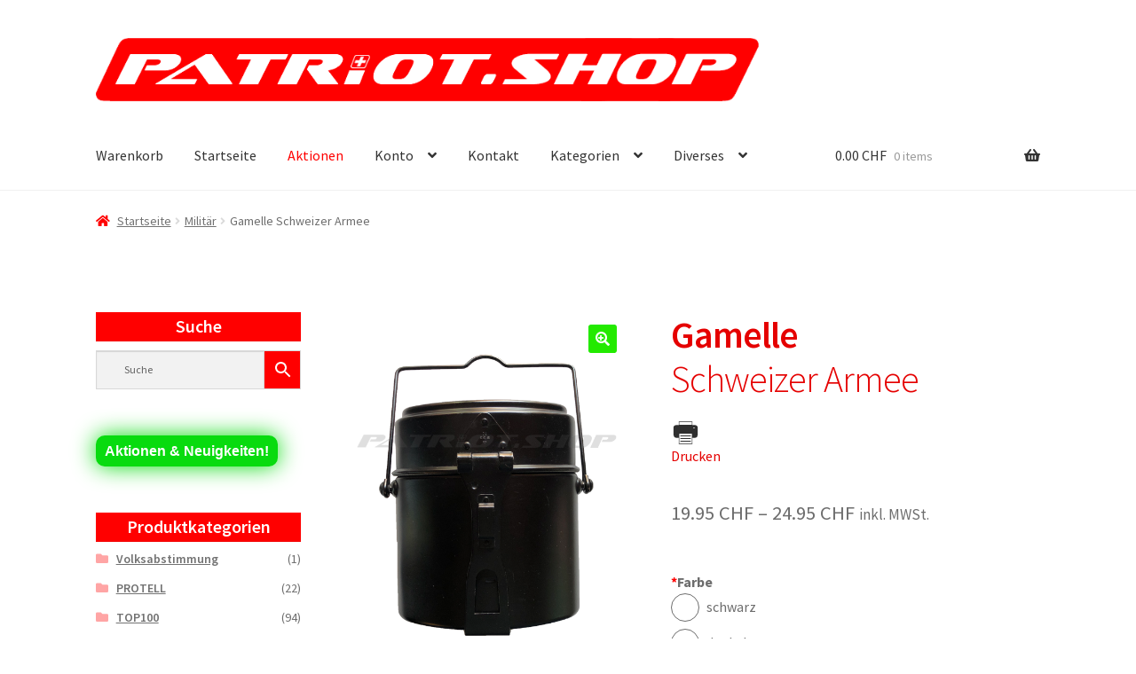

--- FILE ---
content_type: text/html; charset=UTF-8
request_url: https://patriot.shop/produkt/gamelle-schweizer-armee/
body_size: 36482
content:
<!doctype html>
<html lang="de-CH">
<head>
<meta charset="UTF-8">
<meta name="viewport" content="width=device-width, initial-scale=1">
<link rel="profile" href="http://gmpg.org/xfn/11">
<link rel="pingback" href="https://patriot.shop/xmlrpc.php">

				<script>document.documentElement.className = document.documentElement.className + ' yes-js js_active js'</script>
			<meta name='robots' content='index, follow, max-image-preview:large, max-snippet:-1, max-video-preview:-1' />
	
	
	<!-- This site is optimized with the Yoast SEO plugin v25.4 - https://yoast.com/wordpress/plugins/seo/ -->
	<link media="all" href="https://patriot.shop/wp-content/cache/autoptimize/autoptimize_3a259d41fca54fbb344cf1c3e0f06fbe.php" rel="stylesheet"><title>Gamelle Schweizer Armee - patriot.shop</title>
	<link rel="canonical" href="https://patriot.shop/produkt/gamelle-schweizer-armee/" />
	<meta property="og:locale" content="de_DE" />
	<meta property="og:type" content="article" />
	<meta property="og:title" content="Gamelle Schweizer Armee - patriot.shop" />
	<meta property="og:description" content="Die altbewährte, stabile Gamelle. Gebraucht, aus Schweizer Militär Restbeständen, hat Kratzer, kleine Dellen und Farbschäden. Aluminium, schwarz 2 Liter 19cm hoch, 17cm breit ohne Innenbehälter und Besteck &nbsp;" />
	<meta property="og:url" content="https://patriot.shop/produkt/gamelle-schweizer-armee/" />
	<meta property="og:site_name" content="patriot.shop" />
	<meta property="article:publisher" content="https://www.facebook.com/patriot.shop" />
	<meta property="article:modified_time" content="2025-10-03T15:35:41+00:00" />
	<meta property="og:image" content="https://patriot.shop/wp-content/uploads/2020/07/gamelle_schwarz.png" />
	<meta property="og:image:width" content="550" />
	<meta property="og:image:height" content="700" />
	<meta property="og:image:type" content="image/png" />
	<meta name="twitter:card" content="summary_large_image" />
	<meta name="twitter:label1" content="Geschätzte Lesezeit" />
	<meta name="twitter:data1" content="1 Minute" />
	<script type="application/ld+json" class="yoast-schema-graph">{"@context":"https://schema.org","@graph":[{"@type":"WebPage","@id":"https://patriot.shop/produkt/gamelle-schweizer-armee/","url":"https://patriot.shop/produkt/gamelle-schweizer-armee/","name":"Gamelle Schweizer Armee - patriot.shop","isPartOf":{"@id":"https://patriot.shop/#website"},"primaryImageOfPage":{"@id":"https://patriot.shop/produkt/gamelle-schweizer-armee/#primaryimage"},"image":{"@id":"https://patriot.shop/produkt/gamelle-schweizer-armee/#primaryimage"},"thumbnailUrl":"https://patriot.shop/wp-content/uploads/2020/07/gamelle_schwarz.png","datePublished":"2023-02-27T22:55:32+00:00","dateModified":"2025-10-03T15:35:41+00:00","breadcrumb":{"@id":"https://patriot.shop/produkt/gamelle-schweizer-armee/#breadcrumb"},"inLanguage":"de-CH","potentialAction":[{"@type":"ReadAction","target":["https://patriot.shop/produkt/gamelle-schweizer-armee/"]}]},{"@type":"ImageObject","inLanguage":"de-CH","@id":"https://patriot.shop/produkt/gamelle-schweizer-armee/#primaryimage","url":"https://patriot.shop/wp-content/uploads/2020/07/gamelle_schwarz.png","contentUrl":"https://patriot.shop/wp-content/uploads/2020/07/gamelle_schwarz.png","width":550,"height":700},{"@type":"BreadcrumbList","@id":"https://patriot.shop/produkt/gamelle-schweizer-armee/#breadcrumb","itemListElement":[{"@type":"ListItem","position":1,"name":"Startseite","item":"https://patriot.shop/"},{"@type":"ListItem","position":2,"name":"Shop","item":"https://patriot.shop/shop/"},{"@type":"ListItem","position":3,"name":"Gamelle Schweizer Armee"}]},{"@type":"WebSite","@id":"https://patriot.shop/#website","url":"https://patriot.shop/","name":"patriot.shop","description":"","publisher":{"@id":"https://patriot.shop/#organization"},"potentialAction":[{"@type":"SearchAction","target":{"@type":"EntryPoint","urlTemplate":"https://patriot.shop/?s={search_term_string}"},"query-input":{"@type":"PropertyValueSpecification","valueRequired":true,"valueName":"search_term_string"}}],"inLanguage":"de-CH"},{"@type":"Organization","@id":"https://patriot.shop/#organization","name":"Patriot.shop","url":"https://patriot.shop/","logo":{"@type":"ImageObject","inLanguage":"de-CH","@id":"https://patriot.shop/#/schema/logo/image/","url":"https://patriot.shop/wp-content/uploads/2020/05/Patriot_Shop_Logo_trans2.png","contentUrl":"https://patriot.shop/wp-content/uploads/2020/05/Patriot_Shop_Logo_trans2.png","width":901,"height":88,"caption":"Patriot.shop"},"image":{"@id":"https://patriot.shop/#/schema/logo/image/"},"sameAs":["https://www.facebook.com/patriot.shop","https://www.instagram.com/patriotshop/"]}]}</script>
	<!-- / Yoast SEO plugin. -->


<link rel='dns-prefetch' href='//maxcdn.bootstrapcdn.com' />
<link rel='dns-prefetch' href='//fonts.googleapis.com' />
<link rel="alternate" type="application/rss+xml" title="patriot.shop &raquo; Feed" href="https://patriot.shop/feed/" />
<link rel="alternate" type="application/rss+xml" title="patriot.shop &raquo; Kommentar-Feed" href="https://patriot.shop/comments/feed/" />


















<link rel='stylesheet' id='font-awesome-css' href='https://maxcdn.bootstrapcdn.com/font-awesome/4.7.0/css/font-awesome.min.css?ver=4.7.0' media='all' />








<link rel='stylesheet' id='storefront-fonts-css' href='https://fonts.googleapis.com/css?family=Source+Sans+Pro%3A400%2C300%2C300italic%2C400italic%2C600%2C700%2C900&#038;subset=latin%2Clatin-ext&#038;ver=4.1.0' media='all' />

<link rel='stylesheet' id='mm-compiled-options-mobmenu-css' href='https://patriot.shop/wp-content/cache/autoptimize/autoptimize_single_a77b2a6e2ea36d0565932f9ac12ead9b.php?ver=2.8.5-550' media='all' />
<link rel='stylesheet' id='mm-google-webfont-dosis-css' href='//fonts.googleapis.com/css?family=Dosis%3Ainherit%2C400&#038;subset=latin%2Clatin-ext&#038;ver=6.7.4' media='all' />










<script type="text/template" id="tmpl-variation-template">
	<div class="woocommerce-variation-description">{{{ data.variation.variation_description }}}</div>
	<div class="woocommerce-variation-price">{{{ data.variation.price_html }}}</div>
	<div class="woocommerce-variation-availability">{{{ data.variation.availability_html }}}</div>
</script>
<script type="text/template" id="tmpl-unavailable-variation-template">
	<p role="alert">Dieses Produkt ist leider nicht verfügbar. Bitte wählen Sie eine andere Kombination.</p>
</script>
<!--n2css--><!--n2js--><script id="jquery-core-js-extra">
var xlwcty = {"ajax_url":"https:\/\/patriot.shop\/wp-admin\/admin-ajax.php","version":"2.20.0","wc_version":"9.8.1"};
</script>
<script src="https://patriot.shop/wp-includes/js/jquery/jquery.min.js?ver=3.7.1" id="jquery-core-js"></script>


<script id="wp-util-js-extra">
var _wpUtilSettings = {"ajax":{"url":"\/wp-admin\/admin-ajax.php"}};
</script>



<script id="wc-add-to-cart-js-extra">
var wc_add_to_cart_params = {"ajax_url":"\/wp-admin\/admin-ajax.php","wc_ajax_url":"\/?wc-ajax=%%endpoint%%","i18n_view_cart":"Warenkorb anzeigen","cart_url":"https:\/\/patriot.shop\/warenkorb\/","is_cart":"","cart_redirect_after_add":"no"};
</script>





<script id="wc-single-product-js-extra">
var wc_single_product_params = {"i18n_required_rating_text":"Bitte w\u00e4hlen Sie eine Bewertung","i18n_rating_options":["1 of 5 stars","2 of 5 stars","3 of 5 stars","4 of 5 stars","5 of 5 stars"],"i18n_product_gallery_trigger_text":"View full-screen image gallery","review_rating_required":"yes","flexslider":{"rtl":false,"animation":"slide","smoothHeight":true,"directionNav":false,"controlNav":"thumbnails","slideshow":false,"animationSpeed":500,"animationLoop":false,"allowOneSlide":false},"zoom_enabled":"1","zoom_options":[],"photoswipe_enabled":"1","photoswipe_options":{"shareEl":false,"closeOnScroll":false,"history":false,"hideAnimationDuration":0,"showAnimationDuration":0},"flexslider_enabled":"1"};
</script>


<script id="woocommerce-js-extra">
var woocommerce_params = {"ajax_url":"\/wp-admin\/admin-ajax.php","wc_ajax_url":"\/?wc-ajax=%%endpoint%%","i18n_password_show":"Show password","i18n_password_hide":"Hide password"};
</script>


<script id="mobmenujs-pro-js-extra">
var frontend = {"ajaxurl":"https:\/\/patriot.shop\/wp-admin\/admin-ajax.php","search_delay":"800"};
</script>



<link rel="https://api.w.org/" href="https://patriot.shop/wp-json/" /><link rel="alternate" title="JSON" type="application/json" href="https://patriot.shop/wp-json/wp/v2/product/28199" /><meta name="generator" content="WordPress 6.7.4" />
<meta name="generator" content="WooCommerce 9.8.1" />
<link rel='shortlink' href='https://patriot.shop/?p=28199' />
<link rel="alternate" title="oEmbed (JSON)" type="application/json+oembed" href="https://patriot.shop/wp-json/oembed/1.0/embed?url=https%3A%2F%2Fpatriot.shop%2Fprodukt%2Fgamelle-schweizer-armee%2F" />
<link rel="alternate" title="oEmbed (XML)" type="text/xml+oembed" href="https://patriot.shop/wp-json/oembed/1.0/embed?url=https%3A%2F%2Fpatriot.shop%2Fprodukt%2Fgamelle-schweizer-armee%2F&#038;format=xml" />
<script type="text/javascript">
(function(url){
	if(/(?:Chrome\/26\.0\.1410\.63 Safari\/537\.31|WordfenceTestMonBot)/.test(navigator.userAgent)){ return; }
	var addEvent = function(evt, handler) {
		if (window.addEventListener) {
			document.addEventListener(evt, handler, false);
		} else if (window.attachEvent) {
			document.attachEvent('on' + evt, handler);
		}
	};
	var removeEvent = function(evt, handler) {
		if (window.removeEventListener) {
			document.removeEventListener(evt, handler, false);
		} else if (window.detachEvent) {
			document.detachEvent('on' + evt, handler);
		}
	};
	var evts = 'contextmenu dblclick drag dragend dragenter dragleave dragover dragstart drop keydown keypress keyup mousedown mousemove mouseout mouseover mouseup mousewheel scroll'.split(' ');
	var logHuman = function() {
		if (window.wfLogHumanRan) { return; }
		window.wfLogHumanRan = true;
		var wfscr = document.createElement('script');
		wfscr.type = 'text/javascript';
		wfscr.async = true;
		wfscr.src = url + '&r=' + Math.random();
		(document.getElementsByTagName('head')[0]||document.getElementsByTagName('body')[0]).appendChild(wfscr);
		for (var i = 0; i < evts.length; i++) {
			removeEvent(evts[i], logHuman);
		}
	};
	for (var i = 0; i < evts.length; i++) {
		addEvent(evts[i], logHuman);
	}
})('//patriot.shop/?wordfence_lh=1&hid=0558C0A3183254422CBED66142E620ED');
</script>		<script>
			document.documentElement.className = document.documentElement.className.replace('no-js', 'js');
		</script>
				
		<!-- Analytics by WP Statistics - https://wp-statistics.com -->
	<noscript><style>.woocommerce-product-gallery{ opacity: 1 !important; }</style></noscript>
	<script>
!function (w, d, t) {
  w.TiktokAnalyticsObject=t;var ttq=w[t]=w[t]||[];ttq.methods=["page","track","identify","instances","debug","on","off","once","ready","alias","group","enableCookie","disableCookie"],ttq.setAndDefer=function(t,e){t[e]=function(){t.push([e].concat(Array.prototype.slice.call(arguments,0)))}};for(var i=0;i<ttq.methods.length;i++)ttq.setAndDefer(ttq,ttq.methods[i]);ttq.instance=function(t){for(var e=ttq._i[t]||[],n=0;n<ttq.methods.length;n++)ttq.setAndDefer(e,ttq.methods[n]);return e},ttq.load=function(e,n){var i="https://analytics.tiktok.com/i18n/pixel/events.js";ttq._i=ttq._i||{},ttq._i[e]=[],ttq._i[e]._u=i,ttq._t=ttq._t||{},ttq._t[e]=+new Date,ttq._o=ttq._o||{},ttq._o[e]=n||{};var o=document.createElement("script");o.type="text/javascript",o.async=!0,o.src=i+"?sdkid="+e+"&lib="+t;var a=document.getElementsByTagName("script")[0];a.parentNode.insertBefore(o,a)};

  ttq.load('CFROAM3C77U306978AEG');
  ttq.page();
}(window, document, 'ttq');
</script>		<style id="wp-custom-css">
			/** Abstand header/slider **/
.home.blog .site-header, .home.page:not(.page-template-template-homepage) .site-header, .home.post-type-archive-product .site-header {
	margin-bottom: 0;
}

.site-info {
	display: none;
}

/** Gallery Image Bigger **/
.single-product div.product .woocommerce-product-gallery.woocommerce-product-gallery--columns-4 .flex-control-thumbs li {
	width: 70px;
	margin-right: 14px;
}



/** Unterkategorien Grösse **/
ul.products li.product.product-category .woocommerce-loop-category__title, ul.products li.product.product-category h2, ul.products li.product.product-category h3 {
font-size: 1.6em;
}
/** Unterkategorien Fett **/
ul.products li.product, ul.products li.product h2, ul.products li.product h3 { 
font-weight: 600;
}


/** Produkt Lightbox Transparent **/
.pswp__bg {
	opacity: 0.95 !important;
}

.pswp_counter {
	font-size: 17px;
}

/* Handytauglich */
ul.products li.product {
	width: 46.411765%;
	float: left;
	margin-right: 5.8823529412%;
}

ul.products li.product:nth-of-type( 2n ) {
	margin-right: 0;
}

@media ( min-width: 768px ) {
	ul.products li.product:nth-of-type( 2n ) {
		margin-right: 5.8823529412%;
	}
}

/* Logo size for mobile site */
@media screen and (max-width: 768px) {
.site-header .site-branding img {
max-height: none !important;
max-width: none !important;
width: 220px !important;
}
}

/* Logo size for desktop site */
@media screen and (min-width: 768px) {
.site-header .site-branding img, .site-header .site-logo-anchor img, .site-header .site-logo-link img {
height: auto;
max-height: none;
max-width: none;
width: 750px !important;
}
}

/* Kategorien titel Design */
.widget .widget-title, .widget .widgettitle,
.site-footer h1, .site-footer h2, .site-footer h3, .site-footer h4, .site-footer h5, .site-footer h6, .site-footer .widget .widget-title, .site-footer .widget .widgettitle{
	background: #ff0000;
	color: white;
	padding: 0;
	margin-bottom: 10px;
	text-align: center;
}

/* Kategorie Icons */
.widget_product_categories ul li::before {
color: #ff0000;
}

/* Suche widget einfärben*/
.aws-container .aws-search-form .aws-form-btn {
	background-color: #ff0000;
}
.aws-container .aws-search-form .aws-search-btn_icon {
	color: white;
}
/**/
.woocommerce-breadcrumb a:first-of-type::before {
	color: #ff0000;
}
/* Start Titel ausblenden*/
.hentry.type-page .entry-header {
	display: none;
}
/* Angebot */
.wc-block-grid__product-onsale, .onsale, .woocommerce-pagination .page-numbers li .page-numbers:not(.current) {
	background: #ffff00;
	color: black;
}
/* icon im menü*/
.site-header ul.menu li.current-menu-item > a, .current-menu-parent {
background-image: url('https://patriot.shop/wp-content/uploads/2020/09/pat_menu_item.png');
background-repeat: no-repeat;  
display: inline;  
background-position: 3px 14px;
}

.xlwcty_wrap .xlwcty_order_details_2_col .xlwcty_pro_list .xlwcty_leftDiv .xlwcty_p_img .xlwcty_qty {
	background-color: red !important;
}
.xlwcty_wrap .xlwcty_circle, .xlwcty_wrap .xlwcty_circle i {
	border-color: red !important;
	color: red !important;
}

/* Aktionbutton bounce*/
#menu-item-17968 > a:nth-child(1) {
 color: red !important;
}

/* Kategorie Fett*/
.widget .widget-title, .widget .widgettitle {
	font-weight: 600;
}

.site-content {
	padding-top: 10px;
}
.ORW {
  background-color: #08db0f;
  -webkit-border-radius: 10px;
  border-radius: 10px;
  border: none;
  color: #FFFFFF !important;
  cursor: pointer;
  display: inline-block;
  font-family: Arial;
  font-size: 16px;
  padding: 5px 10px;
  text-align: center;
  text-decoration: none !important;
  -webkit-animation: glowing 15000ms infinite;
  -moz-animation: glowing 1500ms infinite;
  -o-animation: glowing 1500ms infinite;
  animation: glowing 1500ms infinite;
}
@-webkit-keyframes glowing {
  0% { background-color: #08db0f; -webkit-box-shadow: 0 0 3px #08db0f; }
  50% { background-color: #00ff00; -webkit-box-shadow: 0 0 40px #08db0f; }
  100% { background-color: #08db0f; -webkit-box-shadow: 0 0 3px #08db0f; }
}

@-moz-keyframes glowing {
  0% { background-color: #00ff00; -moz-box-shadow: 0 0 3px #00ff00; }
  50% { background-color: #00ff00; -moz-box-shadow: 0 0 40px #00ff00; }
  100% { background-color: #08db0f; -moz-box-shadow: 0 0 3px #08db0f; }
}

@-o-keyframes glowing {
  0% { background-color: #08db0f; box-shadow: 0 0 3px #08db0f; }
  50% { background-color: #08db0f; box-shadow: 0 0 40px #08db0f; }
  100% { background-color: #08db0f; box-shadow: 0 0 3px #08db0f; }
}

@keyframes glowing {
  0% { background-color: #08db0f; box-shadow: 0 0 3px #08db0f; }
  50% { background-color: #08db0f; box-shadow: 0 0 40px #08db0f; }
  100% { background-color: #08db0f; box-shadow: 0 0 3px #08db0f; }
}

.ORW2 {
  background-color: #08db0f;
  -webkit-border-radius: 10px;
  border-radius: 10px;
  border: none;
  color: #FFFFFF !important;
  cursor: pointer;
  display: inline-block;
  font-family: Arial;
  font-size: 25px;
  padding: 5px 10px;
  text-align: center;
  text-decoration: none !important;
  -webkit-animation: glowing 15000ms infinite;
  -moz-animation: glowing 1500ms infinite;
  -o-animation: glowing 1500ms infinite;
  animation: glowing 1500ms infinite;
}
@-webkit-keyframes glowing {
  0% { background-color: #08db0f; -webkit-box-shadow: 0 0 3px #08db0f; }
  50% { background-color: #00ff00; -webkit-box-shadow: 0 0 40px #08db0f; }
  100% { background-color: #08db0f; -webkit-box-shadow: 0 0 3px #08db0f; }
}

@-moz-keyframes glowing {
  0% { background-color: #00ff00; -moz-box-shadow: 0 0 3px #00ff00; }
  50% { background-color: #00ff00; -moz-box-shadow: 0 0 40px #00ff00; }
  100% { background-color: #08db0f; -moz-box-shadow: 0 0 3px #08db0f; }
}

@-o-keyframes glowing {
  0% { background-color: #08db0f; box-shadow: 0 0 3px #08db0f; }
  50% { background-color: #08db0f; box-shadow: 0 0 40px #08db0f; }
  100% { background-color: #08db0f; box-shadow: 0 0 3px #08db0f; }
}

@keyframes glowing {
  0% { background-color: #08db0f; box-shadow: 0 0 3px #08db0f; }
  50% { background-color: #08db0f; box-shadow: 0 0 40px #08db0f; }
  100% { background-color: #08db0f; box-shadow: 0 0 3px #08db0f; }
}

.ORW3 {
  margin-top: 10px;
  margin-bottom: 10px;
  background-color: #ffff00;
  -webkit-border-radius: 10px;
  border-radius: 10px;
  border: none;
  color: black !important;
  display: inline-block;
  font-family: Arial;
  font-size: 13px;
  padding: 10px 10px;
  text-align: center;
  text-decoration: none !important;
  margin-right: 30px;
}

/* To hide the additional information tab */
li.additional_information_tab {
    display: none !important;
}
/* Hide Description Tab*/
.woocommerce-tabs ul.tabs {
	display: none;
}
.woocommerce-tabs {
	padding-top: 0;
}
.woocommerce-tabs .panel {
	width: 100%;
}

tr.donation-block td { 
  background-color: #FFFBCC !important;
	border: 1px solid #E6DB55 !important;
}

/** Dealspage Warenkorb ausblenden **/
.wcct_wrap_grid.wcct_unique_26638 .wcct_custom_pro_grid .wcct_pro_col .wcct_pro_cart_btn .wcct_pro_add_to_cart {
	display: none;
}

.woocommerce-tabs .panel h2:first-of-type ,.related > h2:first-child, .upsells > h2:first-child{
	font-weight: 600;
}

.woocommerce-tabs .panel h2:first-of-type, .related > h2:first-child, .upsells > h2:first-child {
	background-color: red;
	color: white;
	padding: 5px;
}

/*Mobile*/
.leftmtop {
margin-left: -15px;
}

.mob-standard-logo {
	margin-top: 10px
}


.woocommerce-active .site-header .site-search {
	display: none;
}

.pswp__bg {
	opacity: 0.95 !important;
		background-color: grey;
}


@media screen and (max-width: 600px) {  /* Force table to not be like tables anymore */
  .woocommerce-page table.shop_table,
  .woocommerce-page table.shop_table thead,
  .woocommerce-page table.shop_table tbody,
  .woocommerce-page table.shop_table th,
  .woocommerce-page table.shop_table td,
  .woocommerce-page table.shop_table tr {
    display: block;
  }/* Hide table headers (but not display: none;, for accessibility) */
  .woocommerce-page table.shop_table thead tr {
    position: absolute;
    top: -9999px;
    left: -9999px;
  }.woocommerce-page table.shop_table tr {
    /*border: 1px solid #d2d3d3; */
  }.woocommerce-page table.shop_table td {
    /* Behave  like a "row" */
    border: 1px solid #d2d3d3;
    position: relative;
    padding-left: 30% !important;
  }.woocommerce-page table.shop_table {
    border: none;
  }.woocommerce-page table.shop_table td.product-spacer {
    border-color: #fff;
    height: 10px;
  }.woocommerce-page table.shop_table td:before {
    /* Now like a table header */
    position: absolute;
    /* Top/left values mimic padding */
    top: 6px;
    left: 6px;
    width: 45%;
    padding-right: 10px;
    white-space: nowrap;
  }.woocommerce-page table.cart td.actions,
  .woocommerce-page #content table.cart td.actions {
    text-align: left;
    border: 0;
    padding-left: 6px !important;
  }.woocommerce-page table.cart td.actions .button.alt,
  .woocommerce-page #content table.cart td.actions .button.alt {
    float: left;
    margin-top: 10px;
  }.woocommerce-page table.cart td.actions div,
  .woocommerce-page #content table.cart td.actions div,
  .woocommerce-page table.cart td.actions input,
  .woocommerce-page #content table.cart td.actions input {
    margin-bottom: 10px;
  }.woocommerce-page .cart-collaterals .cart_totals {
    float: left;
    width: 100%;
    text-align: left;
  }.woocommerce-page .cart-collaterals .cart_totals th,
  .woocommerce-page .cart-collaterals .cart_totals td {
    border: 0 !important;
  }.woocommerce-page .cart-collaterals .cart_totals table tr.cart-subtotal td,
  .woocommerce-page .cart-collaterals .cart_totals table tr.shipping td,
  .woocommerce-page .cart-collaterals .cart_totals table tr.total td {
    padding-left: 6px !important;
  }.woocommerce-page table.shop_table tr.cart-subtotal td,
  .woocommerce-page table.shop_table tr.shipping td,
  .woocommerce-page table.shop_table tr.total td,
  .woocommerce-page table.shop_table.order_details tfoot th,
  .woocommerce-page table.shop_table.order_details tfoot td {
    padding-left: 6px !important;
    border: 0 !important;
  }.woocommerce-page table.shop_table tbody {
    padding-top: 10px;
  }.woocommerce .col2-set .col-1,
  .woocommerce-page .col2-set .col-1,
  .woocommerce .col2-set .col-2,
  .woocommerce-page .col2-set .col-2,
  .woocommerce form .form-row-first,
  .woocommerce form .form-row-last,
  .woocommerce-page form .form-row-first,
  .woocommerce-page form .form-row-last {
    float: none;
    width: 100%;
  }.woocommerce .order_details ul,
  .woocommerce-page .order_details ul,
  .woocommerce .order_details,
  .woocommerce-page .order_details {
    padding: 0;
  }.woocommerce .order_details li,
  .woocommerce-page .order_details li {
    clear: left;
    margin-bottom: 10px;
    border: 0;
  }
}

.site-main ul.products.columns-4 li.product {
	margin-bottom: -20px;
}

h2, .beta {
	line-height: 1.9 ;
}

/* Grundzustand der Produkt-Box */
.woocommerce ul.products li.product {
    transition: all 0.3s ease-in-out;
	    border-radius: 4px; /* leichte Rundung */


}

/* Hover-Effekt */
.woocommerce ul.products li.product:hover {
    transform: scale(1.05);
    z-index: 2; /* sorgt dafür, dass das Produkt über anderen liegt */
    position: relative;
}
		</style>
		<script class="tm-hidden" type="text/template" id="tmpl-tc-cart-options-popup">
    <div class='header'>
        <h3>{{{ data.title }}}</h3>
    </div>
    <div id='{{{ data.id }}}' class='float_editbox'>{{{ data.html }}}</div>
    <div class='footer'>
        <div class='inner'>
            <span class='tm-button button button-secondary button-large floatbox-cancel'>{{{ data.close }}}</span>
        </div>
    </div>
</script>
<script class="tm-hidden" type="text/template" id="tmpl-tc-lightbox">
    <div class="tc-lightbox-wrap">
        <span class="tc-lightbox-button tcfa tcfa-search tc-transition tcinit"></span>
    </div>
</script>
<script class="tm-hidden" type="text/template" id="tmpl-tc-lightbox-zoom">
    <span class="tc-lightbox-button-close tcfa tcfa-times"></span>
    {{{ data.img }}}
</script>
<script class="tm-hidden" type="text/template" id="tmpl-tc-final-totals">
    <dl class="tm-extra-product-options-totals tm-custom-price-totals">
        <# if (data.show_unit_price==true){ #>    	<dt class="tm-unit-price">{{{ data.unit_price }}}</dt>
    	<dd class="tm-unit-price">
    		<span class="price amount options">{{{ data.formatted_unit_price }}}</span>
    	</dd>    	<# } #>
    	<# if (data.show_options_total==true){ #>    	<dt class="tm-options-totals">{{{ data.options_total }}}</dt>
    	<dd class="tm-options-totals">
    		<span class="price amount options">{{{ data.formatted_options_total }}}</span>
    	</dd>    	<# } #>
    	<# if (data.show_fees_total==true){ #>    	<dt class="tm-fee-totals">{{{ data.fees_total }}}</dt>
    	<dd class="tm-fee-totals">
    		<span class="price amount fees">{{{ data.formatted_fees_total }}}</span>
    	</dd>    	<# } #>
    	<# if (data.show_extra_fee==true){ #>    	<dt class="tm-extra-fee">{{{ data.extra_fee }}}</dt>
    	<dd class="tm-extra-fee">
    		<span class="price amount options extra-fee">{{{ data.formatted_extra_fee }}}</span>
    	</dd>    	<# } #>
    	<# if (data.show_final_total==true){ #>    	<dt class="tm-final-totals">{{{ data.final_total }}}</dt>
    	<dd class="tm-final-totals">
    		<span class="price amount final">{{{ data.formatted_final_total }}}</span>
    	</dd>    	<# } #>
            </dl>
</script>
<script class="tm-hidden" type="text/template" id="tmpl-tc-price">
    <span class="amount">{{{ data.price.price }}}</span>
</script>
<script class="tm-hidden" type="text/template" id="tmpl-tc-sale-price">
    <del>
        <span class="tc-original-price amount">{{{ data.price.original_price }}}</span>
    </del>
    <ins>
        <span class="amount">{{{ data.price.price }}}</span>
    </ins>
</script>
<script class="tm-hidden" type="text/template" id="tmpl-tc-section-pop-link">
    <div id="tm-section-pop-up" class="tm-extra-product-options flasho tm_wrapper tm-section-pop-up single tm-animated appear">
        <div class='header'><h3>{{{ data.title }}}</h3></div>
        <div class="float_editbox" id="temp_for_floatbox_insert"></div>
        <div class='footer'>
            <div class='inner'>
                <span class='tm-button button button-secondary button-large floatbox-cancel'>{{{ data.close }}}</span>
            </div>
        </div>
    </div>
</script>
<script class="tm-hidden" type="text/template" id="tmpl-tc-floating-box-nks">
    <# if (data.values.length) {#>
    {{{ data.html_before }}}
    <div class="tc-row tm-fb-labels">
        <span class="tc-cell tc-col-3 tm-fb-title">{{{ data.option_label }}}</span>
        <span class="tc-cell tc-col-3 tm-fb-value">{{{ data.option_value }}}</span>
        <span class="tc-cell tc-col-3 tm-fb-quantity">{{{ data.option__qty }}}</span>
        <span class="tc-cell tc-col-3 tm-fb-price">{{{ data.option_lpric }}}</span>
    </div>
    <# for (var i = 0; i < data.values.length; i++) { #>
        <# if (data.values[i].label_show=='' || data.values[i].value_show=='') {#>
	<div class="tc-row">
            <# if (data.values[i].label_show=='') {#>
        <span class="tc-cell tc-col-3 tm-fb-title">{{{ data.values[i].title }}}</span>
            <# } #>
            <# if (data.values[i].value_show=='') {#>
        <span class="tc-cell tc-col-3 tm-fb-value">{{{ data.values[i].value }}}</span>
            <# } #>
        <span class="tc-cell tc-col-3 tm-fb-quantity">{{{ data.values[i].quantity }}}</span>
        <span class="tc-cell tc-col-3 tm-fb-price">{{{ data.values[i].price }}}</span>
    </div>
        <# } #>
    <# } #>
    {{{ data.html_after }}}
    {{{ data.totals }}}
    <# }#>
</script>
<script class="tm-hidden" type="text/template" id="tmpl-tc-floating-box">
    <# if (data.values.length) {#>
    {{{ data.html_before }}}
    <dl class="tm-fb">
        <# for (var i = 0; i < data.values.length; i++) { #>
            <# if (data.values[i].label_show=='') {#>
        <dt class="tm-fb-title">{{{ data.values[i].title }}}</dt>
            <# } #>
            <# if (data.values[i].value_show=='') {#>
        <dd class="tm-fb-value">{{{ data.values[i].value }}}</dd>
            <# } #>
        <# } #>
    </dl>
    {{{ data.html_after }}}
    {{{ data.totals }}}
    <# }#>
</script>
<script class="tm-hidden" type="text/template" id="tmpl-tc-chars-remanining">
    <span class="tc-chars">
		<span class="tc-chars-remanining">{{{ data.maxlength }}}</span>
		<span class="tc-remaining"> {{{ data.characters_remaining }}}</span>
	</span>
</script>
<script class="tm-hidden" type="text/template" id="tmpl-tc-formatted-price"><# if (data.customer_price_format_wrap_start) {#>
    {{{ data.customer_price_format_wrap_start }}}
    <# } #>&lt;span class=&quot;woocommerce-Price-amount amount&quot;&gt;&lt;bdi&gt;{{{ data.price }}}&nbsp;&lt;span class=&quot;woocommerce-Price-currencySymbol&quot;&gt;&#067;&#072;&#070;&lt;/span&gt;&lt;/bdi&gt;&lt;/span&gt; &lt;small class=&quot;woocommerce-price-suffix&quot;&gt;inkl. MWSt.&lt;/small&gt;<# if (data.customer_price_format_wrap_end) {#>
    {{{ data.customer_price_format_wrap_end }}}
    <# } #></script>
<script class="tm-hidden" type="text/template" id="tmpl-tc-formatted-sale-price"><# if (data.customer_price_format_wrap_start) {#>
    {{{ data.customer_price_format_wrap_start }}}
    <# } #>&lt;del aria-hidden=&quot;true&quot;&gt;&lt;span class=&quot;woocommerce-Price-amount amount&quot;&gt;&lt;bdi&gt;{{{ data.price }}}&nbsp;&lt;span class=&quot;woocommerce-Price-currencySymbol&quot;&gt;&#067;&#072;&#070;&lt;/span&gt;&lt;/bdi&gt;&lt;/span&gt;&lt;/del&gt; &lt;span class=&quot;screen-reader-text&quot;&gt;Original price was: {{{ data.price }}}&nbsp;&#067;&#072;&#070;.&lt;/span&gt;&lt;ins aria-hidden=&quot;true&quot;&gt;&lt;span class=&quot;woocommerce-Price-amount amount&quot;&gt;&lt;bdi&gt;{{{ data.sale_price }}}&nbsp;&lt;span class=&quot;woocommerce-Price-currencySymbol&quot;&gt;&#067;&#072;&#070;&lt;/span&gt;&lt;/bdi&gt;&lt;/span&gt;&lt;/ins&gt;&lt;span class=&quot;screen-reader-text&quot;&gt;Current price is: {{{ data.sale_price }}}&nbsp;&#067;&#072;&#070;.&lt;/span&gt; &lt;small class=&quot;woocommerce-price-suffix&quot;&gt;inkl. MWSt.&lt;/small&gt;<# if (data.customer_price_format_wrap_end) {#>
    {{{ data.customer_price_format_wrap_end }}}
    <# } #></script>
<script class="tm-hidden" type="text/template" id="tmpl-tc-upload-messages">
    <div class="header">
        <h3>{{{ data.title }}}</h3>
    </div>
    <div class="float_editbox" id="temp_for_floatbox_insert">
        <div class="tc-upload-messages">
            <div class="tc-upload-message">{{{ data.message }}}</div>
            <# for (var i in data.files) {
                if (data.files.hasOwnProperty(i)) {#>
                <div class="tc-upload-files">{{{ data.files[i] }}}</div>
                <# }
            }#>
        </div>
    </div>
    <div class="footer">
        <div class="inner">
            &nbsp;
        </div>
    </div>
</script></head>

<body class="product-template-default single single-product postid-28199 wp-custom-logo wp-embed-responsive theme-storefront woocommerce woocommerce-page woocommerce-no-js storefront-align-wide left-sidebar woocommerce-active mob-menu-slideout-over">



<div id="page" class="hfeed site">
	
	<header id="masthead" class="site-header" role="banner" style="">

		<div class="col-full">		<a class="skip-link screen-reader-text" href="#site-navigation">Skip to navigation</a>
		<a class="skip-link screen-reader-text" href="#content">Skip to content</a>
				<div class="site-branding">
			<a href="https://patriot.shop/" class="custom-logo-link" rel="home"><img width="904" height="88" src="https://patriot.shop/wp-content/uploads/2020/01/cropped-Patriot_Shop_Logo_trans.png" class="custom-logo" alt="patriot.shop" decoding="async" fetchpriority="high" srcset="https://patriot.shop/wp-content/uploads/2020/01/cropped-Patriot_Shop_Logo_trans.png 904w, https://patriot.shop/wp-content/uploads/2020/01/cropped-Patriot_Shop_Logo_trans-300x29.png 300w, https://patriot.shop/wp-content/uploads/2020/01/cropped-Patriot_Shop_Logo_trans-768x75.png 768w, https://patriot.shop/wp-content/uploads/2020/01/cropped-Patriot_Shop_Logo_trans-324x32.png 324w, https://patriot.shop/wp-content/uploads/2020/01/cropped-Patriot_Shop_Logo_trans-416x40.png 416w" sizes="(max-width: 904px) 100vw, 904px" /></a>		</div>
					<div class="site-search">
				<div class="widget woocommerce widget_product_search"><div class="aws-container" data-url="/?wc-ajax=aws_action" data-siteurl="https://patriot.shop" data-lang="" data-show-loader="true" data-show-more="true" data-show-page="true" data-ajax-search="true" data-show-clear="true" data-mobile-screen="false" data-use-analytics="false" data-min-chars="1" data-buttons-order="2" data-timeout="300" data-is-mobile="false" data-page-id="28199" data-tax="" ><form class="aws-search-form" action="https://patriot.shop/" method="get" role="search" ><div class="aws-wrapper"><label class="aws-search-label" for="697e5d299bee4">Suche</label><input type="search" name="s" id="697e5d299bee4" value="" class="aws-search-field" placeholder="Suche" autocomplete="off" /><input type="hidden" name="post_type" value="product"><input type="hidden" name="type_aws" value="true"><div class="aws-search-clear"><span>×</span></div><div class="aws-loader"></div></div><div class="aws-search-btn aws-form-btn"><span class="aws-search-btn_icon"><svg focusable="false" xmlns="http://www.w3.org/2000/svg" viewBox="0 0 24 24" width="24px"><path d="M15.5 14h-.79l-.28-.27C15.41 12.59 16 11.11 16 9.5 16 5.91 13.09 3 9.5 3S3 5.91 3 9.5 5.91 16 9.5 16c1.61 0 3.09-.59 4.23-1.57l.27.28v.79l5 4.99L20.49 19l-4.99-5zm-6 0C7.01 14 5 11.99 5 9.5S7.01 5 9.5 5 14 7.01 14 9.5 11.99 14 9.5 14z"></path></svg></span></div></form></div></div>			</div>
			</div><div class="storefront-primary-navigation"><div class="col-full">		<nav id="site-navigation" class="main-navigation" role="navigation" aria-label="Primary Navigation">
		<button class="menu-toggle" aria-controls="site-navigation" aria-expanded="false"><span>Menu</span></button>
			<div class="primary-navigation"><ul id="menu-hauptmenue" class="menu"><li id="menu-item-32703" class="menu-item menu-item-type-post_type menu-item-object-page menu-item-32703"><a href="https://patriot.shop/warenkorb/">Warenkorb</a></li>
<li id="menu-item-15" class="menu-item menu-item-type-custom menu-item-object-custom menu-item-home menu-item-15"><a href="https://patriot.shop">Startseite</a></li>
<li id="menu-item-17968" class="menu-item menu-item-type-post_type menu-item-object-page menu-item-17968"><a href="https://patriot.shop/aktionen/">Aktionen</a></li>
<li id="menu-item-16" class="menu-item menu-item-type-post_type menu-item-object-page menu-item-has-children menu-item-16"><a href="https://patriot.shop/mein-konto/">Konto</a>
<ul class="sub-menu">
	<li id="menu-item-32702" class="menu-item menu-item-type-post_type menu-item-object-page menu-item-32702"><a href="https://patriot.shop/warenkorb/">Warenkorb</a></li>
	<li id="menu-item-17" class="menu-item menu-item-type-post_type menu-item-object-page menu-item-17"><a href="https://patriot.shop/kasse/">Kasse</a></li>
</ul>
</li>
<li id="menu-item-94" class="menu-item menu-item-type-post_type menu-item-object-page menu-item-94"><a href="https://patriot.shop/kontakt/">Kontakt</a></li>
<li id="menu-item-8744" class="menu-item menu-item-type-custom menu-item-object-custom menu-item-has-children menu-item-8744"><a>Kategorien</a>
<ul class="sub-menu">
	<li id="menu-item-28986" class="menu-item menu-item-type-aau_ahcm menu-item-object-aau_ahcm menu-item-28986"><li class="menu-item">
<a href="https://patriot.shop/produkt-kategorie/volksabstimmung/">
Volksabstimmung
</a>
</li>
<li class="menu-item">
<a href="https://patriot.shop/produkt-kategorie/protell/">
PROTELL
</a>
</li>
<li class="menu-item">
<a href="https://patriot.shop/produkt-kategorie/top100/">
TOP100
</a>
</li>
<li class="menu-item">
<a href="https://patriot.shop/produkt-kategorie/flohmaert/">
Flohmärt
</a>
</li>
<li class="menu-item">
<a href="https://patriot.shop/produkt-kategorie/schnaeppchen/">
Schnäppchen
</a>
</li>
<li class="menu-item">
<a href="https://patriot.shop/produkt-kategorie/aktivismus/">
Aktivismus
</a>
</li>
<li class="menu-item menu-item-has-children">
<a href="https://patriot.shop/produkt-kategorie/aufkleber/">
Aufkleber
</a>
<ul class="sub-menu">
	<li class="menu-item">
	<a href="https://patriot.shop/produkt-kategorie/aufkleber/bauer-aufkleber/">
	Bauer
	</a>
	</li>
	<li class="menu-item">
	<a href="https://patriot.shop/produkt-kategorie/aufkleber/schriftzug/">
	Schriftzug
	</a>
	</li>
	<li class="menu-item">
	<a href="https://patriot.shop/produkt-kategorie/aufkleber/schriftzug-glitzer/">
	Schriftzug Glitzer
	</a>
	</li>
	<li class="menu-item">
	<a href="https://patriot.shop/produkt-kategorie/aufkleber/wilhelm-tell-aufkleber/">
	Wilhelm Tell
	</a>
	</li>
	<li class="menu-item">
	<a href="https://patriot.shop/produkt-kategorie/aufkleber/ch-aufkleber/">
	CH
	</a>
	</li>
	<li class="menu-item">
	<a href="https://patriot.shop/produkt-kategorie/aufkleber/kanton-aufkleber/">
	Kanton
	</a>
	</li>
	<li class="menu-item">
	<a href="https://patriot.shop/produkt-kategorie/aufkleber/fahne-aufkleber/">
	Fahne
	</a>
	</li>
	<li class="menu-item">
	<a href="https://patriot.shop/produkt-kategorie/aufkleber/biker-aufkleber/">
	Biker
	</a>
	</li>
	<li class="menu-item">
	<a href="https://patriot.shop/produkt-kategorie/aufkleber/eu/">
	EU
	</a>
	</li>
	<li class="menu-item">
	<a href="https://patriot.shop/produkt-kategorie/aufkleber/europa/">
	Europa
	</a>
	</li>
	<li class="menu-item">
	<a href="https://patriot.shop/produkt-kategorie/aufkleber/frieden-aufkleber/">
	Frieden
	</a>
	</li>
	<li class="menu-item">
	<a href="https://patriot.shop/produkt-kategorie/aufkleber/geschichte/">
	Geschichte
	</a>
	</li>
	<li class="menu-item">
	<a href="https://patriot.shop/produkt-kategorie/aufkleber/heimat-aufkleber/">
	Heimat
	</a>
	</li>
	<li class="menu-item">
	<a href="https://patriot.shop/produkt-kategorie/aufkleber/hellebarde-aufkleber/">
	Hellebarde
	</a>
	</li>
	<li class="menu-item">
	<a href="https://patriot.shop/produkt-kategorie/aufkleber/identitaet/">
	Identität
	</a>
	</li>
	<li class="menu-item">
	<a href="https://patriot.shop/produkt-kategorie/aufkleber/indianer-aufkleber/">
	Indianer
	</a>
	</li>
	<li class="menu-item">
	<a href="https://patriot.shop/produkt-kategorie/aufkleber/laender/">
	Länder
	</a>
	</li>
	<li class="menu-item">
	<a href="https://patriot.shop/produkt-kategorie/aufkleber/militaer-aufkleber/">
	Militär
	</a>
	</li>
	<li class="menu-item">
	<a href="https://patriot.shop/produkt-kategorie/aufkleber/patriot-ch-aufkleber/">
	PATRIOT.CH
	</a>
	</li>
	<li class="menu-item">
	<a href="https://patriot.shop/produkt-kategorie/aufkleber/ruetlischwur-aufkleber/">
	Rütlischwur
	</a>
	</li>
	<li class="menu-item">
	<a href="https://patriot.shop/produkt-kategorie/aufkleber/schnupfen-aufkleber/">
	Schnupfen
	</a>
	</li>
	<li class="menu-item">
	<a href="https://patriot.shop/produkt-kategorie/aufkleber/schweizerkreuz/">
	Schweizerkreuz
	</a>
	</li>
	<li class="menu-item">
	<a href="https://patriot.shop/produkt-kategorie/aufkleber/tradition/">
	Tradition
	</a>
	</li>
	<li class="menu-item">
	<a href="https://patriot.shop/produkt-kategorie/aufkleber/waffenrecht/">
	Waffenrecht
	</a>
	</li>
	<li class="menu-item">
	<a href="https://patriot.shop/produkt-kategorie/aufkleber/corona-aufkleber/">
	Corona
	</a>
	</li>
	<li class="menu-item">
	<a href="https://patriot.shop/produkt-kategorie/aufkleber/abstimmung-wahlen/">
	Abstimmung Wahlen
	</a>
	</li>
	<li class="menu-item">
	<a href="https://patriot.shop/produkt-kategorie/aufkleber/montage/">
	Montage
	</a>
	</li>

</ul>
</li>
<li class="menu-item">
<a href="https://patriot.shop/produkt-kategorie/armband/">
Armband
</a>
</li>
<li class="menu-item">
<a href="https://patriot.shop/produkt-kategorie/aufnaeher/">
Aufnäher
</a>
</li>
<li class="menu-item">
<a href="https://patriot.shop/produkt-kategorie/badelatsche/">
Badelatsche
</a>
</li>
<li class="menu-item">
<a href="https://patriot.shop/produkt-kategorie/bandana/">
Bandana
</a>
</li>
<li class="menu-item">
<a href="https://patriot.shop/produkt-kategorie/bildung/">
Bildung
</a>
</li>
<li class="menu-item">
<a href="https://patriot.shop/produkt-kategorie/bille/">
Brille
</a>
</li>
<li class="menu-item menu-item-has-children">
<a href="https://patriot.shop/produkt-kategorie/buch/">
Buch
</a>
<ul class="sub-menu">
	<li class="menu-item">
	<a href="https://patriot.shop/produkt-kategorie/buch/neu/">
	Neu
	</a>
	</li>
	<li class="menu-item">
	<a href="https://patriot.shop/produkt-kategorie/buch/gebraucht/">
	Gebraucht
	</a>
	</li>

</ul>
</li>
<li class="menu-item">
<a href="https://patriot.shop/produkt-kategorie/button/">
Button
</a>
</li>
<li class="menu-item">
<a href="https://patriot.shop/produkt-kategorie/deko/">
Deko
</a>
</li>
<li class="menu-item">
<a href="https://patriot.shop/produkt-kategorie/edelweiss/">
Edelweiss
</a>
</li>
<li class="menu-item menu-item-has-children">
<a href="https://patriot.shop/produkt-kategorie/fahne/">
Fahne
</a>
<ul class="sub-menu">
	<li class="menu-item">
	<a href="https://patriot.shop/produkt-kategorie/fahne/schweiz-fahne/">
	Schweiz
	</a>
	</li>
	<li class="menu-item">
	<a href="https://patriot.shop/produkt-kategorie/fahne/schweiz-geflammt/">
	Schweiz geflammt
	</a>
	</li>
	<li class="menu-item">
	<a href="https://patriot.shop/produkt-kategorie/fahne/kanton-fahne/">
	Kanton
	</a>
	</li>
	<li class="menu-item">
	<a href="https://patriot.shop/produkt-kategorie/fahne/waffenrecht-fahne/">
	Waffenrecht
	</a>
	</li>
	<li class="menu-item">
	<a href="https://patriot.shop/produkt-kategorie/fahne/stockfahne/">
	Stockfahne
	</a>
	</li>
	<li class="menu-item">
	<a href="https://patriot.shop/produkt-kategorie/fahne/autofahne/">
	Autofahne
	</a>
	</li>
	<li class="menu-item">
	<a href="https://patriot.shop/produkt-kategorie/fahne/tischfahne/">
	Tischfahne
	</a>
	</li>
	<li class="menu-item">
	<a href="https://patriot.shop/produkt-kategorie/fahne/led/">
	LED
	</a>
	</li>
	<li class="menu-item">
	<a href="https://patriot.shop/produkt-kategorie/fahne/motive-fahne/">
	Motive
	</a>
	</li>
	<li class="menu-item">
	<a href="https://patriot.shop/produkt-kategorie/fahne/andere-laender/">
	Andere Länder
	</a>
	</li>

</ul>
</li>
<li class="menu-item">
<a href="https://patriot.shop/produkt-kategorie/feuerzeug/">
Feuerzeug
</a>
</li>
<li class="menu-item">
<a href="https://patriot.shop/produkt-kategorie/figuren/">
Figuren
</a>
</li>
<li class="menu-item">
<a href="https://patriot.shop/produkt-kategorie/flaschenoeffner/">
Flaschenöffner
</a>
</li>
<li class="menu-item">
<a href="https://patriot.shop/produkt-kategorie/flyer/">
Flyer
</a>
</li>
<li class="menu-item">
<a href="https://patriot.shop/produkt-kategorie/frieden/">
Frieden
</a>
</li>
<li class="menu-item">
<a href="https://patriot.shop/produkt-kategorie/glas-2/">
Glas
</a>
</li>
<li class="menu-item menu-item-has-children">
<a href="https://patriot.shop/produkt-kategorie/gurt/">
Gurt
</a>
<ul class="sub-menu">
	<li class="menu-item">
	<a href="https://patriot.shop/produkt-kategorie/gurt/gurt-gurt/">
	Gurt
	</a>
	</li>
	<li class="menu-item">
	<a href="https://patriot.shop/produkt-kategorie/gurt/gurtschnalle-schweiz/">
	Gurtschnalle Schweiz
	</a>
	</li>
	<li class="menu-item">
	<a href="https://patriot.shop/produkt-kategorie/gurt/zange/">
	Zange
	</a>
	</li>

</ul>
</li>
<li class="menu-item">
<a href="https://patriot.shop/produkt-kategorie/gutschein/">
Gutschein
</a>
</li>
<li class="menu-item">
<a href="https://patriot.shop/produkt-kategorie/gymbag/">
Gymbag
</a>
</li>
<li class="menu-item menu-item-has-children">
<a href="https://patriot.shop/produkt-kategorie/handycover/">
Handycover
</a>
<ul class="sub-menu">
	<li class="menu-item">
	<a href="https://patriot.shop/produkt-kategorie/handycover/848-handycover/">
	848
	</a>
	</li>
	<li class="menu-item">
	<a href="https://patriot.shop/produkt-kategorie/handycover/1291-handycover/">
	1291
	</a>
	</li>
	<li class="menu-item">
	<a href="https://patriot.shop/produkt-kategorie/handycover/mccxci/">
	MCCXCI
	</a>
	</li>
	<li class="menu-item">
	<a href="https://patriot.shop/produkt-kategorie/handycover/patriot-handycover/">
	Patriot
	</a>
	</li>
	<li class="menu-item">
	<a href="https://patriot.shop/produkt-kategorie/handycover/patriot-ch-handycover/">
	Patriot.ch
	</a>
	</li>
	<li class="menu-item">
	<a href="https://patriot.shop/produkt-kategorie/handycover/patriotin-handycover/">
	Patriotin
	</a>
	</li>
	<li class="menu-item">
	<a href="https://patriot.shop/produkt-kategorie/handycover/patriotin-ch-handycover/">
	Patriotin.ch
	</a>
	</li>
	<li class="menu-item">
	<a href="https://patriot.shop/produkt-kategorie/handycover/patrioetli-handycover/">
	Patriötli
	</a>
	</li>
	<li class="menu-item">
	<a href="https://patriot.shop/produkt-kategorie/handycover/patriote-handycover/">
	Patriote
	</a>
	</li>
	<li class="menu-item">
	<a href="https://patriot.shop/produkt-kategorie/handycover/patriota-handycover/">
	Patriota
	</a>
	</li>
	<li class="menu-item">
	<a href="https://patriot.shop/produkt-kategorie/handycover/eidgenoss-handycover/">
	Eidgenoss
	</a>
	</li>
	<li class="menu-item">
	<a href="https://patriot.shop/produkt-kategorie/handycover/eidgenosse-handycover/">
	Eidgenosse
	</a>
	</li>
	<li class="menu-item">
	<a href="https://patriot.shop/produkt-kategorie/handycover/eidgenosse-2-handycover/">
	EIDGENOSSE
	</a>
	</li>
	<li class="menu-item">
	<a href="https://patriot.shop/produkt-kategorie/handycover/eidgenossin-handycover/">
	Eidgenossin
	</a>
	</li>
	<li class="menu-item">
	<a href="https://patriot.shop/produkt-kategorie/handycover/eidgenossin-2-handycover/">
	EIDGENOSSIN
	</a>
	</li>
	<li class="menu-item">
	<a href="https://patriot.shop/produkt-kategorie/handycover/eidgenoessli-handycover/">
	Eidgenössli
	</a>
	</li>
	<li class="menu-item">
	<a href="https://patriot.shop/produkt-kategorie/handycover/confedere-handycover/">
	Confédéré
	</a>
	</li>
	<li class="menu-item">
	<a href="https://patriot.shop/produkt-kategorie/handycover/confederee-handycover/">
	Confédérée
	</a>
	</li>
	<li class="menu-item">
	<a href="https://patriot.shop/produkt-kategorie/handycover/confederato-handycover/">
	Confederato
	</a>
	</li>
	<li class="menu-item">
	<a href="https://patriot.shop/produkt-kategorie/handycover/confederata-handycover/">
	Confederata
	</a>
	</li>
	<li class="menu-item">
	<a href="https://patriot.shop/produkt-kategorie/handycover/confedera-handycover/">
	Confederà
	</a>
	</li>
	<li class="menu-item">
	<a href="https://patriot.shop/produkt-kategorie/handycover/confederada-handycover/">
	Confederada
	</a>
	</li>
	<li class="menu-item">
	<a href="https://patriot.shop/produkt-kategorie/handycover/helvetia-handycover/">
	Helvetia
	</a>
	</li>
	<li class="menu-item">
	<a href="https://patriot.shop/produkt-kategorie/handycover/helvetier-handycover/">
	Helvetier
	</a>
	</li>
	<li class="menu-item">
	<a href="https://patriot.shop/produkt-kategorie/handycover/swiss-army/">
	Swiss Army
	</a>
	</li>
	<li class="menu-item">
	<a href="https://patriot.shop/produkt-kategorie/handycover/swiss-made-handycover/">
	Swiss Made
	</a>
	</li>
	<li class="menu-item">
	<a href="https://patriot.shop/produkt-kategorie/handycover/ch-kreuz-handycover/">
	Dein Wunschtext! mit CH
	</a>
	</li>
	<li class="menu-item">
	<a href="https://patriot.shop/produkt-kategorie/handycover/ohne-kreuz-handycover/">
	Dein Wunschtext! ohne CH Kreuz
	</a>
	</li>
	<li class="menu-item">
	<a href="https://patriot.shop/produkt-kategorie/handycover/dein-logo-handycover/">
	Dein Logo
	</a>
	</li>
	<li class="menu-item">
	<a href="https://patriot.shop/produkt-kategorie/handycover/appenzoeller-handycover/">
	Appenzöller
	</a>
	</li>
	<li class="menu-item">
	<a href="https://patriot.shop/produkt-kategorie/handycover/biker-handycover/">
	Biker
	</a>
	</li>
	<li class="menu-item">
	<a href="https://patriot.shop/produkt-kategorie/handycover/edelweiss-handycover/">
	Edelweiss
	</a>
	</li>
	<li class="menu-item">
	<a href="https://patriot.shop/produkt-kategorie/handycover/hellebarde-handycover/">
	Hellebarde
	</a>
	</li>
	<li class="menu-item">
	<a href="https://patriot.shop/produkt-kategorie/handycover/wilhelm-tell/">
	Wilhelm Tell
	</a>
	</li>
	<li class="menu-item">
	<a href="https://patriot.shop/produkt-kategorie/handycover/sprueche-handycover/">
	Sprüche
	</a>
	</li>
	<li class="menu-item">
	<a href="https://patriot.shop/produkt-kategorie/handycover/waffenrecht-handycover/">
	Waffenrecht
	</a>
	</li>

</ul>
</li>
<li class="menu-item">
<a href="https://patriot.shop/produkt-kategorie/harus/">
HARUS!
</a>
</li>
<li class="menu-item">
<a href="https://patriot.shop/produkt-kategorie/impfrebell/">
Impfrebell
</a>
</li>
<li class="menu-item menu-item-has-children">
<a href="https://patriot.shop/produkt-kategorie/kleider/">
Kleider
</a>
<ul class="sub-menu">
	<li class="menu-item">
	<a href="https://patriot.shop/produkt-kategorie/kleider/t-shirt/">
	T-Shirt
	</a>
	</li>
	<li class="menu-item">
	<a href="https://patriot.shop/produkt-kategorie/kleider/t-shirt-girl/">
	T-Shirt Girl
	</a>
	</li>
	<li class="menu-item">
	<a href="https://patriot.shop/produkt-kategorie/kleider/t-shirt-kinder/">
	T-Shirt Kinder
	</a>
	</li>
	<li class="menu-item">
	<a href="https://patriot.shop/produkt-kategorie/kleider/tanktop/">
	Tanktop
	</a>
	</li>
	<li class="menu-item">
	<a href="https://patriot.shop/produkt-kategorie/kleider/tanktop-girl/">
	Tanktop Girl
	</a>
	</li>
	<li class="menu-item">
	<a href="https://patriot.shop/produkt-kategorie/kleider/polo-shirt/">
	Polo-Shirt
	</a>
	</li>
	<li class="menu-item">
	<a href="https://patriot.shop/produkt-kategorie/kleider/hoodie/">
	Hoodie
	</a>
	</li>
	<li class="menu-item">
	<a href="https://patriot.shop/produkt-kategorie/kleider/zoodie/">
	Zoodie
	</a>
	</li>
	<li class="menu-item">
	<a href="https://patriot.shop/produkt-kategorie/kleider/pullover/">
	Pullover
	</a>
	</li>
	<li class="menu-item">
	<a href="https://patriot.shop/produkt-kategorie/kleider/zusatzdruck/">
	Zusatzdruck
	</a>
	</li>

</ul>
</li>
<li class="menu-item">
<a href="https://patriot.shop/produkt-kategorie/internet/">
Internet
</a>
</li>
<li class="menu-item menu-item-has-children">
<a href="https://patriot.shop/produkt-kategorie/kissen/">
Kissen
</a>
<ul class="sub-menu">
	<li class="menu-item">
	<a href="https://patriot.shop/produkt-kategorie/kissen/nationalhelden-kissen/">
	Nationalhelden
	</a>
	</li>
	<li class="menu-item">
	<a href="https://patriot.shop/produkt-kategorie/kissen/eidgenosse-2/">
	Eidgenosse
	</a>
	</li>
	<li class="menu-item">
	<a href="https://patriot.shop/produkt-kategorie/kissen/eidgenossin-kissen/">
	Eidgenossin
	</a>
	</li>
	<li class="menu-item">
	<a href="https://patriot.shop/produkt-kategorie/kissen/eidgenoessli/">
	Eidgenössli
	</a>
	</li>
	<li class="menu-item">
	<a href="https://patriot.shop/produkt-kategorie/kissen/patriot/">
	Patriot
	</a>
	</li>
	<li class="menu-item">
	<a href="https://patriot.shop/produkt-kategorie/kissen/patriotin/">
	Patriotin
	</a>
	</li>
	<li class="menu-item">
	<a href="https://patriot.shop/produkt-kategorie/kissen/patrioetli/">
	Patriötli
	</a>
	</li>
	<li class="menu-item">
	<a href="https://patriot.shop/produkt-kategorie/kissen/patriote/">
	Patriote
	</a>
	</li>
	<li class="menu-item">
	<a href="https://patriot.shop/produkt-kategorie/kissen/patriota/">
	Patriota
	</a>
	</li>
	<li class="menu-item">
	<a href="https://patriot.shop/produkt-kategorie/kissen/kreuz/">
	Kreuz
	</a>
	</li>
	<li class="menu-item">
	<a href="https://patriot.shop/produkt-kategorie/kissen/schweiz/">
	Schweiz
	</a>
	</li>
	<li class="menu-item">
	<a href="https://patriot.shop/produkt-kategorie/kissen/gefaellt-mir-jaime-mi-piace/">
	gefällt mir/j'aime/mi piace
	</a>
	</li>
	<li class="menu-item">
	<a href="https://patriot.shop/produkt-kategorie/kissen/logo/">
	Logo
	</a>
	</li>
	<li class="menu-item">
	<a href="https://patriot.shop/produkt-kategorie/kissen/waffenrecht-2/">
	Waffenrecht
	</a>
	</li>
	<li class="menu-item">
	<a href="https://patriot.shop/produkt-kategorie/kissen/wilhelm-tell-kissen/">
	Wilhelm Tell
	</a>
	</li>
	<li class="menu-item">
	<a href="https://patriot.shop/produkt-kategorie/kissen/dein-fotokissen/">
	Dein Foto !
	</a>
	</li>
	<li class="menu-item">
	<a href="https://patriot.shop/produkt-kategorie/kissen/dein-wunschtext/">
	Dein Wunschtext !
	</a>
	</li>
	<li class="menu-item">
	<a href="https://patriot.shop/produkt-kategorie/kissen/ohne-druck-2/">
	Ohne Druck
	</a>
	</li>
	<li class="menu-item">
	<a href="https://patriot.shop/produkt-kategorie/kissen/diverses-kissen/">
	Diverses
	</a>
	</li>

</ul>
</li>
<li class="menu-item menu-item-has-children">
<a href="https://patriot.shop/produkt-kategorie/kopfbedeckung/">
Kopfbedeckung
</a>
<ul class="sub-menu">
	<li class="menu-item">
	<a href="https://patriot.shop/produkt-kategorie/kopfbedeckung/fischerhut/">
	Fischerhut
	</a>
	</li>
	<li class="menu-item">
	<a href="https://patriot.shop/produkt-kategorie/kopfbedeckung/cap/">
	Cap
	</a>
	</li>
	<li class="menu-item">
	<a href="https://patriot.shop/produkt-kategorie/kopfbedeckung/muetze-muetze/">
	Mütze
	</a>
	</li>
	<li class="menu-item">
	<a href="https://patriot.shop/produkt-kategorie/kopfbedeckung/zipfelmuetze/">
	Zipfelmütze
	</a>
	</li>

</ul>
</li>
<li class="menu-item">
<a href="https://patriot.shop/produkt-kategorie/magnet/">
Magnet
</a>
</li>
<li class="menu-item">
<a href="https://patriot.shop/produkt-kategorie/militaer/">
Militär
</a>
</li>
<li class="menu-item">
<a href="https://patriot.shop/produkt-kategorie/musik/">
Musik
</a>
</li>
<li class="menu-item menu-item-has-children">
<a href="https://patriot.shop/produkt-kategorie/namensschild/">
Namensschild
</a>
<ul class="sub-menu">
	<li class="menu-item">
	<a href="https://patriot.shop/produkt-kategorie/namensschild/eigener-text-namensschild/">
	EIGENER TEXT
	</a>
	</li>
	<li class="menu-item">
	<a href="https://patriot.shop/produkt-kategorie/namensschild/848-namensschild/">
	848
	</a>
	</li>
	<li class="menu-item">
	<a href="https://patriot.shop/produkt-kategorie/namensschild/1291-namensschild/">
	1291
	</a>
	</li>
	<li class="menu-item">
	<a href="https://patriot.shop/produkt-kategorie/namensschild/eidgenoss-namensschild/">
	EIDGENOSS
	</a>
	</li>
	<li class="menu-item">
	<a href="https://patriot.shop/produkt-kategorie/namensschild/eidgenosse-namensschild/">
	EIDGENOSSE
	</a>
	</li>
	<li class="menu-item">
	<a href="https://patriot.shop/produkt-kategorie/namensschild/eidgenossin-namensschild/">
	EIDGENOSSIN
	</a>
	</li>
	<li class="menu-item">
	<a href="https://patriot.shop/produkt-kategorie/namensschild/helvetia-namensschild/">
	HELVETIA
	</a>
	</li>
	<li class="menu-item">
	<a href="https://patriot.shop/produkt-kategorie/namensschild/helvetier-namensschild/">
	HELVETIER
	</a>
	</li>
	<li class="menu-item">
	<a href="https://patriot.shop/produkt-kategorie/namensschild/patriot-namensschild/">
	PATRIOT
	</a>
	</li>
	<li class="menu-item">
	<a href="https://patriot.shop/produkt-kategorie/namensschild/patriotin-namensschild/">
	PATRIOTIN
	</a>
	</li>
	<li class="menu-item">
	<a href="https://patriot.shop/produkt-kategorie/namensschild/patriote-namensschild/">
	PATRIOTE
	</a>
	</li>
	<li class="menu-item">
	<a href="https://patriot.shop/produkt-kategorie/namensschild/patriota-namensschild/">
	PATRIOTA
	</a>
	</li>
	<li class="menu-item">
	<a href="https://patriot.shop/produkt-kategorie/namensschild/patriotismus-namensschild/">
	PATRIOTISMUS
	</a>
	</li>
	<li class="menu-item">
	<a href="https://patriot.shop/produkt-kategorie/namensschild/montage-namensschild/">
	Montage
	</a>
	</li>

</ul>
</li>
<li class="menu-item">
<a href="https://patriot.shop/produkt-kategorie/patch/">
Patch
</a>
</li>
<li class="menu-item">
<a href="https://patriot.shop/produkt-kategorie/pin/">
Pin
</a>
</li>
<li class="menu-item menu-item-has-children">
<a href="https://patriot.shop/produkt-kategorie/poster/">
Poster
</a>
<ul class="sub-menu">
	<li class="menu-item">
	<a href="https://patriot.shop/produkt-kategorie/poster/eigenes-poster/">
	Eigenes Poster
	</a>
	</li>
	<li class="menu-item">
	<a href="https://patriot.shop/produkt-kategorie/poster/heimat-poster/">
	Heimat
	</a>
	</li>
	<li class="menu-item">
	<a href="https://patriot.shop/produkt-kategorie/poster/helvetier-poster/">
	Helvetier
	</a>
	</li>
	<li class="menu-item">
	<a href="https://patriot.shop/produkt-kategorie/poster/wilhelm-tell-poster/">
	Wilhelm Tell
	</a>
	</li>
	<li class="menu-item">
	<a href="https://patriot.shop/produkt-kategorie/poster/ruetliwiese/">
	Rütliwiese
	</a>
	</li>
	<li class="menu-item">
	<a href="https://patriot.shop/produkt-kategorie/poster/winkelried-poster/">
	Winkelried
	</a>
	</li>
	<li class="menu-item">
	<a href="https://patriot.shop/produkt-kategorie/poster/1-weltkrieg/">
	1. Weltkrieg
	</a>
	</li>
	<li class="menu-item">
	<a href="https://patriot.shop/produkt-kategorie/poster/2-weltkrieg/">
	2. Weltkrieg
	</a>
	</li>
	<li class="menu-item">
	<a href="https://patriot.shop/produkt-kategorie/poster/indianer-poster/">
	Indianer
	</a>
	</li>

</ul>
</li>
<li class="menu-item">
<a href="https://patriot.shop/produkt-kategorie/prepper/">
Prepper
</a>
</li>
<li class="menu-item">
<a href="https://patriot.shop/produkt-kategorie/ring/">
Ring
</a>
</li>
<li class="menu-item">
<a href="https://patriot.shop/produkt-kategorie/rucksack/">
Rucksack
</a>
</li>
<li class="menu-item">
<a href="https://patriot.shop/produkt-kategorie/sammeln/">
Sammeln
</a>
</li>
<li class="menu-item">
<a href="https://patriot.shop/produkt-kategorie/schal-halstuch/">
Schal &amp; Halstuch
</a>
</li>
<li class="menu-item menu-item-has-children">
<a href="https://patriot.shop/produkt-kategorie/schluesselanhaenger/">
Schlüsselanhänger
</a>
<ul class="sub-menu">
	<li class="menu-item">
	<a href="https://patriot.shop/produkt-kategorie/schluesselanhaenger/schluesselring/">
	Schlüsselring
	</a>
	</li>
	<li class="menu-item">
	<a href="https://patriot.shop/produkt-kategorie/schluesselanhaenger/lanyard/">
	Lanyard
	</a>
	</li>
	<li class="menu-item">
	<a href="https://patriot.shop/produkt-kategorie/schluesselanhaenger/karabiner/">
	Karabiner
	</a>
	</li>

</ul>
</li>
<li class="menu-item">
<a href="https://patriot.shop/produkt-kategorie/schnupfen/">
Schnupfen
</a>
</li>
<li class="menu-item menu-item-has-children">
<a href="https://patriot.shop/produkt-kategorie/schutzmaske/">
Schutzmaske
</a>
<ul class="sub-menu">
	<li class="menu-item">
	<a href="https://patriot.shop/produkt-kategorie/schutzmaske/schutzmaske-gebogen/">
	Schutzmaske gebogen
	</a>
	</li>
	<li class="menu-item">
	<a href="https://patriot.shop/produkt-kategorie/schutzmaske/schutzmaske-klassisch/">
	Schutzmaske klassisch
	</a>
	</li>
	<li class="menu-item">
	<a href="https://patriot.shop/produkt-kategorie/schutzmaske/diverses/">
	Diverses
	</a>
	</li>

</ul>
</li>
<li class="menu-item">
<a href="https://patriot.shop/produkt-kategorie/spenden/">
Spenden
</a>
</li>
<li class="menu-item">
<a href="https://patriot.shop/produkt-kategorie/spiel/">
Spiel
</a>
</li>
<li class="menu-item menu-item-has-children">
<a href="https://patriot.shop/produkt-kategorie/tasche/">
Tasche
</a>
<ul class="sub-menu">
	<li class="menu-item">
	<a href="https://patriot.shop/produkt-kategorie/tasche/bauchtasche/">
	Bauchtasche
	</a>
	</li>
	<li class="menu-item">
	<a href="https://patriot.shop/produkt-kategorie/tasche/bauchtasche-patch/">
	Bauchtasche Patch
	</a>
	</li>
	<li class="menu-item">
	<a href="https://patriot.shop/produkt-kategorie/tasche/bag/">
	Bag
	</a>
	</li>
	<li class="menu-item">
	<a href="https://patriot.shop/produkt-kategorie/tasche/tier-tasche/">
	Tier
	</a>
	</li>

</ul>
</li>
<li class="menu-item menu-item-has-children">
<a href="https://patriot.shop/produkt-kategorie/tasse/">
Tasse
</a>
<ul class="sub-menu">
	<li class="menu-item">
	<a href="https://patriot.shop/produkt-kategorie/tasse/divico/">
	DIVICO
	</a>
	</li>
	<li class="menu-item">
	<a href="https://patriot.shop/produkt-kategorie/tasse/indianer-tasse/">
	Indianer
	</a>
	</li>
	<li class="menu-item">
	<a href="https://patriot.shop/produkt-kategorie/tasse/impfrebell-tasse/">
	Impfrebell
	</a>
	</li>
	<li class="menu-item">
	<a href="https://patriot.shop/produkt-kategorie/tasse/general-guisan/">
	General Guisan
	</a>
	</li>
	<li class="menu-item">
	<a href="https://patriot.shop/produkt-kategorie/tasse/heimat/">
	Heimat
	</a>
	</li>
	<li class="menu-item">
	<a href="https://patriot.shop/produkt-kategorie/tasse/patriot-ch-tasse/">
	Patriot.ch
	</a>
	</li>
	<li class="menu-item">
	<a href="https://patriot.shop/produkt-kategorie/tasse/patriotin-ch-tasse/">
	Patriotin.ch
	</a>
	</li>
	<li class="menu-item">
	<a href="https://patriot.shop/produkt-kategorie/tasse/spezial-tasse/">
	Spezial
	</a>
	</li>
	<li class="menu-item">
	<a href="https://patriot.shop/produkt-kategorie/tasse/wilhelm-tell-tasse/">
	Wilhelm Tell
	</a>
	</li>
	<li class="menu-item">
	<a href="https://patriot.shop/produkt-kategorie/tasse/ch-tasse/">
	CH
	</a>
	</li>
	<li class="menu-item">
	<a href="https://patriot.shop/produkt-kategorie/tasse/edelweiss-tasse/">
	Edelweiss
	</a>
	</li>
	<li class="menu-item">
	<a href="https://patriot.shop/produkt-kategorie/tasse/hellebarde-tasse/">
	Hellebarde
	</a>
	</li>

</ul>
</li>
<li class="menu-item">
<a href="https://patriot.shop/produkt-kategorie/tier/">
Tier
</a>
</li>
<li class="menu-item">
<a href="https://patriot.shop/produkt-kategorie/toeffli/">
Töffli
</a>
</li>
<li class="menu-item">
<a href="https://patriot.shop/produkt-kategorie/uv/">
UV
</a>
</li>
<li class="menu-item">
<a href="https://patriot.shop/produkt-kategorie/waffenrecht-3/">
Waffenrecht
</a>
</li>
<li class="menu-item">
<a href="https://patriot.shop/produkt-kategorie/weihnachten/">
Weihnachten
</a>
</li>
<li class="d-none hide hidden" style="display:none" hidden>By <a href="https://atakanau.wordpress.com/2023/09/26/automatically-hierarchic-categories-in-menu/?d=storefront&v=4.1.0&n=Storefront">Automatically Hierarchic Categories in Menu Storefront|Storefront Child Theme</a></li></li>
</ul>
</li>
<li id="menu-item-15791" class="menu-item menu-item-type-custom menu-item-object-custom menu-item-has-children menu-item-15791"><a href="#">Diverses</a>
<ul class="sub-menu">
	<li id="menu-item-34379" class="menu-item menu-item-type-custom menu-item-object-custom menu-item-34379"><a target="_blank" href="https://patriot.ch/spenden">Projekte unterstützen</a></li>
	<li id="menu-item-32544" class="menu-item menu-item-type-custom menu-item-object-custom menu-item-32544"><a target="_blank" href="https://patriot.ch">Patriot.ch Portal</a></li>
	<li id="menu-item-32543" class="menu-item menu-item-type-custom menu-item-object-custom menu-item-32543"><a target="_blank" href="https://t.me/patriotch">Patriot.ch Telegram Chat</a></li>
	<li id="menu-item-32545" class="menu-item menu-item-type-custom menu-item-object-custom menu-item-32545"><a target="_blank" href="https://patriot.tube">Patriot.Tube</a></li>
	<li id="menu-item-32546" class="menu-item menu-item-type-custom menu-item-object-custom menu-item-32546"><a target="_blank" href="https://patrioten.media">Patrioten.Media</a></li>
	<li id="menu-item-31682" class="menu-item menu-item-type-custom menu-item-object-custom menu-item-31682"><a target="_blank" href="https://patriot.ch/shop-galerie/">Galerie</a></li>
	<li id="menu-item-15797" class="menu-item menu-item-type-post_type menu-item-object-page menu-item-15797"><a href="https://patriot.shop/lieferung/">Lieferung</a></li>
	<li id="menu-item-15793" class="menu-item menu-item-type-post_type menu-item-object-page menu-item-15793"><a href="https://patriot.shop/produkteinfo/">Produkteinfo</a></li>
	<li id="menu-item-15794" class="menu-item menu-item-type-post_type menu-item-object-page menu-item-15794"><a href="https://patriot.shop/groessentabelle/">Grössentabelle</a></li>
	<li id="menu-item-37975" class="menu-item menu-item-type-post_type menu-item-object-page menu-item-37975"><a href="https://patriot.shop/faq/">FAQ</a></li>
	<li id="menu-item-23225" class="menu-item menu-item-type-post_type menu-item-object-page menu-item-privacy-policy menu-item-23225"><a rel="privacy-policy" href="https://patriot.shop/datenschutzerklaerung/">Datenschutzerklärung</a></li>
</ul>
</li>
</ul></div><div class="handheld-navigation"><ul id="menu-hauptmenue-1" class="menu"><li class="menu-item menu-item-type-post_type menu-item-object-page menu-item-32703"><a href="https://patriot.shop/warenkorb/">Warenkorb</a></li>
<li class="menu-item menu-item-type-custom menu-item-object-custom menu-item-home menu-item-15"><a href="https://patriot.shop">Startseite</a></li>
<li class="menu-item menu-item-type-post_type menu-item-object-page menu-item-17968"><a href="https://patriot.shop/aktionen/">Aktionen</a></li>
<li class="menu-item menu-item-type-post_type menu-item-object-page menu-item-has-children menu-item-16"><a href="https://patriot.shop/mein-konto/">Konto</a>
<ul class="sub-menu">
	<li class="menu-item menu-item-type-post_type menu-item-object-page menu-item-32702"><a href="https://patriot.shop/warenkorb/">Warenkorb</a></li>
	<li class="menu-item menu-item-type-post_type menu-item-object-page menu-item-17"><a href="https://patriot.shop/kasse/">Kasse</a></li>
</ul>
</li>
<li class="menu-item menu-item-type-post_type menu-item-object-page menu-item-94"><a href="https://patriot.shop/kontakt/">Kontakt</a></li>
<li class="menu-item menu-item-type-custom menu-item-object-custom menu-item-has-children menu-item-8744"><a>Kategorien</a>
<ul class="sub-menu">
	<li class="menu-item menu-item-type-aau_ahcm menu-item-object-aau_ahcm menu-item-28986"><li class="menu-item">
<a href="https://patriot.shop/produkt-kategorie/volksabstimmung/">
Volksabstimmung
</a>
</li>
<li class="menu-item">
<a href="https://patriot.shop/produkt-kategorie/protell/">
PROTELL
</a>
</li>
<li class="menu-item">
<a href="https://patriot.shop/produkt-kategorie/top100/">
TOP100
</a>
</li>
<li class="menu-item">
<a href="https://patriot.shop/produkt-kategorie/flohmaert/">
Flohmärt
</a>
</li>
<li class="menu-item">
<a href="https://patriot.shop/produkt-kategorie/schnaeppchen/">
Schnäppchen
</a>
</li>
<li class="menu-item">
<a href="https://patriot.shop/produkt-kategorie/aktivismus/">
Aktivismus
</a>
</li>
<li class="menu-item menu-item-has-children">
<a href="https://patriot.shop/produkt-kategorie/aufkleber/">
Aufkleber
</a>
<ul class="sub-menu">
	<li class="menu-item">
	<a href="https://patriot.shop/produkt-kategorie/aufkleber/bauer-aufkleber/">
	Bauer
	</a>
	</li>
	<li class="menu-item">
	<a href="https://patriot.shop/produkt-kategorie/aufkleber/schriftzug/">
	Schriftzug
	</a>
	</li>
	<li class="menu-item">
	<a href="https://patriot.shop/produkt-kategorie/aufkleber/schriftzug-glitzer/">
	Schriftzug Glitzer
	</a>
	</li>
	<li class="menu-item">
	<a href="https://patriot.shop/produkt-kategorie/aufkleber/wilhelm-tell-aufkleber/">
	Wilhelm Tell
	</a>
	</li>
	<li class="menu-item">
	<a href="https://patriot.shop/produkt-kategorie/aufkleber/ch-aufkleber/">
	CH
	</a>
	</li>
	<li class="menu-item">
	<a href="https://patriot.shop/produkt-kategorie/aufkleber/kanton-aufkleber/">
	Kanton
	</a>
	</li>
	<li class="menu-item">
	<a href="https://patriot.shop/produkt-kategorie/aufkleber/fahne-aufkleber/">
	Fahne
	</a>
	</li>
	<li class="menu-item">
	<a href="https://patriot.shop/produkt-kategorie/aufkleber/biker-aufkleber/">
	Biker
	</a>
	</li>
	<li class="menu-item">
	<a href="https://patriot.shop/produkt-kategorie/aufkleber/eu/">
	EU
	</a>
	</li>
	<li class="menu-item">
	<a href="https://patriot.shop/produkt-kategorie/aufkleber/europa/">
	Europa
	</a>
	</li>
	<li class="menu-item">
	<a href="https://patriot.shop/produkt-kategorie/aufkleber/frieden-aufkleber/">
	Frieden
	</a>
	</li>
	<li class="menu-item">
	<a href="https://patriot.shop/produkt-kategorie/aufkleber/geschichte/">
	Geschichte
	</a>
	</li>
	<li class="menu-item">
	<a href="https://patriot.shop/produkt-kategorie/aufkleber/heimat-aufkleber/">
	Heimat
	</a>
	</li>
	<li class="menu-item">
	<a href="https://patriot.shop/produkt-kategorie/aufkleber/hellebarde-aufkleber/">
	Hellebarde
	</a>
	</li>
	<li class="menu-item">
	<a href="https://patriot.shop/produkt-kategorie/aufkleber/identitaet/">
	Identität
	</a>
	</li>
	<li class="menu-item">
	<a href="https://patriot.shop/produkt-kategorie/aufkleber/indianer-aufkleber/">
	Indianer
	</a>
	</li>
	<li class="menu-item">
	<a href="https://patriot.shop/produkt-kategorie/aufkleber/laender/">
	Länder
	</a>
	</li>
	<li class="menu-item">
	<a href="https://patriot.shop/produkt-kategorie/aufkleber/militaer-aufkleber/">
	Militär
	</a>
	</li>
	<li class="menu-item">
	<a href="https://patriot.shop/produkt-kategorie/aufkleber/patriot-ch-aufkleber/">
	PATRIOT.CH
	</a>
	</li>
	<li class="menu-item">
	<a href="https://patriot.shop/produkt-kategorie/aufkleber/ruetlischwur-aufkleber/">
	Rütlischwur
	</a>
	</li>
	<li class="menu-item">
	<a href="https://patriot.shop/produkt-kategorie/aufkleber/schnupfen-aufkleber/">
	Schnupfen
	</a>
	</li>
	<li class="menu-item">
	<a href="https://patriot.shop/produkt-kategorie/aufkleber/schweizerkreuz/">
	Schweizerkreuz
	</a>
	</li>
	<li class="menu-item">
	<a href="https://patriot.shop/produkt-kategorie/aufkleber/tradition/">
	Tradition
	</a>
	</li>
	<li class="menu-item">
	<a href="https://patriot.shop/produkt-kategorie/aufkleber/waffenrecht/">
	Waffenrecht
	</a>
	</li>
	<li class="menu-item">
	<a href="https://patriot.shop/produkt-kategorie/aufkleber/corona-aufkleber/">
	Corona
	</a>
	</li>
	<li class="menu-item">
	<a href="https://patriot.shop/produkt-kategorie/aufkleber/abstimmung-wahlen/">
	Abstimmung Wahlen
	</a>
	</li>
	<li class="menu-item">
	<a href="https://patriot.shop/produkt-kategorie/aufkleber/montage/">
	Montage
	</a>
	</li>

</ul>
</li>
<li class="menu-item">
<a href="https://patriot.shop/produkt-kategorie/armband/">
Armband
</a>
</li>
<li class="menu-item">
<a href="https://patriot.shop/produkt-kategorie/aufnaeher/">
Aufnäher
</a>
</li>
<li class="menu-item">
<a href="https://patriot.shop/produkt-kategorie/badelatsche/">
Badelatsche
</a>
</li>
<li class="menu-item">
<a href="https://patriot.shop/produkt-kategorie/bandana/">
Bandana
</a>
</li>
<li class="menu-item">
<a href="https://patriot.shop/produkt-kategorie/bildung/">
Bildung
</a>
</li>
<li class="menu-item">
<a href="https://patriot.shop/produkt-kategorie/bille/">
Brille
</a>
</li>
<li class="menu-item menu-item-has-children">
<a href="https://patriot.shop/produkt-kategorie/buch/">
Buch
</a>
<ul class="sub-menu">
	<li class="menu-item">
	<a href="https://patriot.shop/produkt-kategorie/buch/neu/">
	Neu
	</a>
	</li>
	<li class="menu-item">
	<a href="https://patriot.shop/produkt-kategorie/buch/gebraucht/">
	Gebraucht
	</a>
	</li>

</ul>
</li>
<li class="menu-item">
<a href="https://patriot.shop/produkt-kategorie/button/">
Button
</a>
</li>
<li class="menu-item">
<a href="https://patriot.shop/produkt-kategorie/deko/">
Deko
</a>
</li>
<li class="menu-item">
<a href="https://patriot.shop/produkt-kategorie/edelweiss/">
Edelweiss
</a>
</li>
<li class="menu-item menu-item-has-children">
<a href="https://patriot.shop/produkt-kategorie/fahne/">
Fahne
</a>
<ul class="sub-menu">
	<li class="menu-item">
	<a href="https://patriot.shop/produkt-kategorie/fahne/schweiz-fahne/">
	Schweiz
	</a>
	</li>
	<li class="menu-item">
	<a href="https://patriot.shop/produkt-kategorie/fahne/schweiz-geflammt/">
	Schweiz geflammt
	</a>
	</li>
	<li class="menu-item">
	<a href="https://patriot.shop/produkt-kategorie/fahne/kanton-fahne/">
	Kanton
	</a>
	</li>
	<li class="menu-item">
	<a href="https://patriot.shop/produkt-kategorie/fahne/waffenrecht-fahne/">
	Waffenrecht
	</a>
	</li>
	<li class="menu-item">
	<a href="https://patriot.shop/produkt-kategorie/fahne/stockfahne/">
	Stockfahne
	</a>
	</li>
	<li class="menu-item">
	<a href="https://patriot.shop/produkt-kategorie/fahne/autofahne/">
	Autofahne
	</a>
	</li>
	<li class="menu-item">
	<a href="https://patriot.shop/produkt-kategorie/fahne/tischfahne/">
	Tischfahne
	</a>
	</li>
	<li class="menu-item">
	<a href="https://patriot.shop/produkt-kategorie/fahne/led/">
	LED
	</a>
	</li>
	<li class="menu-item">
	<a href="https://patriot.shop/produkt-kategorie/fahne/motive-fahne/">
	Motive
	</a>
	</li>
	<li class="menu-item">
	<a href="https://patriot.shop/produkt-kategorie/fahne/andere-laender/">
	Andere Länder
	</a>
	</li>

</ul>
</li>
<li class="menu-item">
<a href="https://patriot.shop/produkt-kategorie/feuerzeug/">
Feuerzeug
</a>
</li>
<li class="menu-item">
<a href="https://patriot.shop/produkt-kategorie/figuren/">
Figuren
</a>
</li>
<li class="menu-item">
<a href="https://patriot.shop/produkt-kategorie/flaschenoeffner/">
Flaschenöffner
</a>
</li>
<li class="menu-item">
<a href="https://patriot.shop/produkt-kategorie/flyer/">
Flyer
</a>
</li>
<li class="menu-item">
<a href="https://patriot.shop/produkt-kategorie/frieden/">
Frieden
</a>
</li>
<li class="menu-item">
<a href="https://patriot.shop/produkt-kategorie/glas-2/">
Glas
</a>
</li>
<li class="menu-item menu-item-has-children">
<a href="https://patriot.shop/produkt-kategorie/gurt/">
Gurt
</a>
<ul class="sub-menu">
	<li class="menu-item">
	<a href="https://patriot.shop/produkt-kategorie/gurt/gurt-gurt/">
	Gurt
	</a>
	</li>
	<li class="menu-item">
	<a href="https://patriot.shop/produkt-kategorie/gurt/gurtschnalle-schweiz/">
	Gurtschnalle Schweiz
	</a>
	</li>
	<li class="menu-item">
	<a href="https://patriot.shop/produkt-kategorie/gurt/zange/">
	Zange
	</a>
	</li>

</ul>
</li>
<li class="menu-item">
<a href="https://patriot.shop/produkt-kategorie/gutschein/">
Gutschein
</a>
</li>
<li class="menu-item">
<a href="https://patriot.shop/produkt-kategorie/gymbag/">
Gymbag
</a>
</li>
<li class="menu-item menu-item-has-children">
<a href="https://patriot.shop/produkt-kategorie/handycover/">
Handycover
</a>
<ul class="sub-menu">
	<li class="menu-item">
	<a href="https://patriot.shop/produkt-kategorie/handycover/848-handycover/">
	848
	</a>
	</li>
	<li class="menu-item">
	<a href="https://patriot.shop/produkt-kategorie/handycover/1291-handycover/">
	1291
	</a>
	</li>
	<li class="menu-item">
	<a href="https://patriot.shop/produkt-kategorie/handycover/mccxci/">
	MCCXCI
	</a>
	</li>
	<li class="menu-item">
	<a href="https://patriot.shop/produkt-kategorie/handycover/patriot-handycover/">
	Patriot
	</a>
	</li>
	<li class="menu-item">
	<a href="https://patriot.shop/produkt-kategorie/handycover/patriot-ch-handycover/">
	Patriot.ch
	</a>
	</li>
	<li class="menu-item">
	<a href="https://patriot.shop/produkt-kategorie/handycover/patriotin-handycover/">
	Patriotin
	</a>
	</li>
	<li class="menu-item">
	<a href="https://patriot.shop/produkt-kategorie/handycover/patriotin-ch-handycover/">
	Patriotin.ch
	</a>
	</li>
	<li class="menu-item">
	<a href="https://patriot.shop/produkt-kategorie/handycover/patrioetli-handycover/">
	Patriötli
	</a>
	</li>
	<li class="menu-item">
	<a href="https://patriot.shop/produkt-kategorie/handycover/patriote-handycover/">
	Patriote
	</a>
	</li>
	<li class="menu-item">
	<a href="https://patriot.shop/produkt-kategorie/handycover/patriota-handycover/">
	Patriota
	</a>
	</li>
	<li class="menu-item">
	<a href="https://patriot.shop/produkt-kategorie/handycover/eidgenoss-handycover/">
	Eidgenoss
	</a>
	</li>
	<li class="menu-item">
	<a href="https://patriot.shop/produkt-kategorie/handycover/eidgenosse-handycover/">
	Eidgenosse
	</a>
	</li>
	<li class="menu-item">
	<a href="https://patriot.shop/produkt-kategorie/handycover/eidgenosse-2-handycover/">
	EIDGENOSSE
	</a>
	</li>
	<li class="menu-item">
	<a href="https://patriot.shop/produkt-kategorie/handycover/eidgenossin-handycover/">
	Eidgenossin
	</a>
	</li>
	<li class="menu-item">
	<a href="https://patriot.shop/produkt-kategorie/handycover/eidgenossin-2-handycover/">
	EIDGENOSSIN
	</a>
	</li>
	<li class="menu-item">
	<a href="https://patriot.shop/produkt-kategorie/handycover/eidgenoessli-handycover/">
	Eidgenössli
	</a>
	</li>
	<li class="menu-item">
	<a href="https://patriot.shop/produkt-kategorie/handycover/confedere-handycover/">
	Confédéré
	</a>
	</li>
	<li class="menu-item">
	<a href="https://patriot.shop/produkt-kategorie/handycover/confederee-handycover/">
	Confédérée
	</a>
	</li>
	<li class="menu-item">
	<a href="https://patriot.shop/produkt-kategorie/handycover/confederato-handycover/">
	Confederato
	</a>
	</li>
	<li class="menu-item">
	<a href="https://patriot.shop/produkt-kategorie/handycover/confederata-handycover/">
	Confederata
	</a>
	</li>
	<li class="menu-item">
	<a href="https://patriot.shop/produkt-kategorie/handycover/confedera-handycover/">
	Confederà
	</a>
	</li>
	<li class="menu-item">
	<a href="https://patriot.shop/produkt-kategorie/handycover/confederada-handycover/">
	Confederada
	</a>
	</li>
	<li class="menu-item">
	<a href="https://patriot.shop/produkt-kategorie/handycover/helvetia-handycover/">
	Helvetia
	</a>
	</li>
	<li class="menu-item">
	<a href="https://patriot.shop/produkt-kategorie/handycover/helvetier-handycover/">
	Helvetier
	</a>
	</li>
	<li class="menu-item">
	<a href="https://patriot.shop/produkt-kategorie/handycover/swiss-army/">
	Swiss Army
	</a>
	</li>
	<li class="menu-item">
	<a href="https://patriot.shop/produkt-kategorie/handycover/swiss-made-handycover/">
	Swiss Made
	</a>
	</li>
	<li class="menu-item">
	<a href="https://patriot.shop/produkt-kategorie/handycover/ch-kreuz-handycover/">
	Dein Wunschtext! mit CH
	</a>
	</li>
	<li class="menu-item">
	<a href="https://patriot.shop/produkt-kategorie/handycover/ohne-kreuz-handycover/">
	Dein Wunschtext! ohne CH Kreuz
	</a>
	</li>
	<li class="menu-item">
	<a href="https://patriot.shop/produkt-kategorie/handycover/dein-logo-handycover/">
	Dein Logo
	</a>
	</li>
	<li class="menu-item">
	<a href="https://patriot.shop/produkt-kategorie/handycover/appenzoeller-handycover/">
	Appenzöller
	</a>
	</li>
	<li class="menu-item">
	<a href="https://patriot.shop/produkt-kategorie/handycover/biker-handycover/">
	Biker
	</a>
	</li>
	<li class="menu-item">
	<a href="https://patriot.shop/produkt-kategorie/handycover/edelweiss-handycover/">
	Edelweiss
	</a>
	</li>
	<li class="menu-item">
	<a href="https://patriot.shop/produkt-kategorie/handycover/hellebarde-handycover/">
	Hellebarde
	</a>
	</li>
	<li class="menu-item">
	<a href="https://patriot.shop/produkt-kategorie/handycover/wilhelm-tell/">
	Wilhelm Tell
	</a>
	</li>
	<li class="menu-item">
	<a href="https://patriot.shop/produkt-kategorie/handycover/sprueche-handycover/">
	Sprüche
	</a>
	</li>
	<li class="menu-item">
	<a href="https://patriot.shop/produkt-kategorie/handycover/waffenrecht-handycover/">
	Waffenrecht
	</a>
	</li>

</ul>
</li>
<li class="menu-item">
<a href="https://patriot.shop/produkt-kategorie/harus/">
HARUS!
</a>
</li>
<li class="menu-item">
<a href="https://patriot.shop/produkt-kategorie/impfrebell/">
Impfrebell
</a>
</li>
<li class="menu-item menu-item-has-children">
<a href="https://patriot.shop/produkt-kategorie/kleider/">
Kleider
</a>
<ul class="sub-menu">
	<li class="menu-item">
	<a href="https://patriot.shop/produkt-kategorie/kleider/t-shirt/">
	T-Shirt
	</a>
	</li>
	<li class="menu-item">
	<a href="https://patriot.shop/produkt-kategorie/kleider/t-shirt-girl/">
	T-Shirt Girl
	</a>
	</li>
	<li class="menu-item">
	<a href="https://patriot.shop/produkt-kategorie/kleider/t-shirt-kinder/">
	T-Shirt Kinder
	</a>
	</li>
	<li class="menu-item">
	<a href="https://patriot.shop/produkt-kategorie/kleider/tanktop/">
	Tanktop
	</a>
	</li>
	<li class="menu-item">
	<a href="https://patriot.shop/produkt-kategorie/kleider/tanktop-girl/">
	Tanktop Girl
	</a>
	</li>
	<li class="menu-item">
	<a href="https://patriot.shop/produkt-kategorie/kleider/polo-shirt/">
	Polo-Shirt
	</a>
	</li>
	<li class="menu-item">
	<a href="https://patriot.shop/produkt-kategorie/kleider/hoodie/">
	Hoodie
	</a>
	</li>
	<li class="menu-item">
	<a href="https://patriot.shop/produkt-kategorie/kleider/zoodie/">
	Zoodie
	</a>
	</li>
	<li class="menu-item">
	<a href="https://patriot.shop/produkt-kategorie/kleider/pullover/">
	Pullover
	</a>
	</li>
	<li class="menu-item">
	<a href="https://patriot.shop/produkt-kategorie/kleider/zusatzdruck/">
	Zusatzdruck
	</a>
	</li>

</ul>
</li>
<li class="menu-item">
<a href="https://patriot.shop/produkt-kategorie/internet/">
Internet
</a>
</li>
<li class="menu-item menu-item-has-children">
<a href="https://patriot.shop/produkt-kategorie/kissen/">
Kissen
</a>
<ul class="sub-menu">
	<li class="menu-item">
	<a href="https://patriot.shop/produkt-kategorie/kissen/nationalhelden-kissen/">
	Nationalhelden
	</a>
	</li>
	<li class="menu-item">
	<a href="https://patriot.shop/produkt-kategorie/kissen/eidgenosse-2/">
	Eidgenosse
	</a>
	</li>
	<li class="menu-item">
	<a href="https://patriot.shop/produkt-kategorie/kissen/eidgenossin-kissen/">
	Eidgenossin
	</a>
	</li>
	<li class="menu-item">
	<a href="https://patriot.shop/produkt-kategorie/kissen/eidgenoessli/">
	Eidgenössli
	</a>
	</li>
	<li class="menu-item">
	<a href="https://patriot.shop/produkt-kategorie/kissen/patriot/">
	Patriot
	</a>
	</li>
	<li class="menu-item">
	<a href="https://patriot.shop/produkt-kategorie/kissen/patriotin/">
	Patriotin
	</a>
	</li>
	<li class="menu-item">
	<a href="https://patriot.shop/produkt-kategorie/kissen/patrioetli/">
	Patriötli
	</a>
	</li>
	<li class="menu-item">
	<a href="https://patriot.shop/produkt-kategorie/kissen/patriote/">
	Patriote
	</a>
	</li>
	<li class="menu-item">
	<a href="https://patriot.shop/produkt-kategorie/kissen/patriota/">
	Patriota
	</a>
	</li>
	<li class="menu-item">
	<a href="https://patriot.shop/produkt-kategorie/kissen/kreuz/">
	Kreuz
	</a>
	</li>
	<li class="menu-item">
	<a href="https://patriot.shop/produkt-kategorie/kissen/schweiz/">
	Schweiz
	</a>
	</li>
	<li class="menu-item">
	<a href="https://patriot.shop/produkt-kategorie/kissen/gefaellt-mir-jaime-mi-piace/">
	gefällt mir/j'aime/mi piace
	</a>
	</li>
	<li class="menu-item">
	<a href="https://patriot.shop/produkt-kategorie/kissen/logo/">
	Logo
	</a>
	</li>
	<li class="menu-item">
	<a href="https://patriot.shop/produkt-kategorie/kissen/waffenrecht-2/">
	Waffenrecht
	</a>
	</li>
	<li class="menu-item">
	<a href="https://patriot.shop/produkt-kategorie/kissen/wilhelm-tell-kissen/">
	Wilhelm Tell
	</a>
	</li>
	<li class="menu-item">
	<a href="https://patriot.shop/produkt-kategorie/kissen/dein-fotokissen/">
	Dein Foto !
	</a>
	</li>
	<li class="menu-item">
	<a href="https://patriot.shop/produkt-kategorie/kissen/dein-wunschtext/">
	Dein Wunschtext !
	</a>
	</li>
	<li class="menu-item">
	<a href="https://patriot.shop/produkt-kategorie/kissen/ohne-druck-2/">
	Ohne Druck
	</a>
	</li>
	<li class="menu-item">
	<a href="https://patriot.shop/produkt-kategorie/kissen/diverses-kissen/">
	Diverses
	</a>
	</li>

</ul>
</li>
<li class="menu-item menu-item-has-children">
<a href="https://patriot.shop/produkt-kategorie/kopfbedeckung/">
Kopfbedeckung
</a>
<ul class="sub-menu">
	<li class="menu-item">
	<a href="https://patriot.shop/produkt-kategorie/kopfbedeckung/fischerhut/">
	Fischerhut
	</a>
	</li>
	<li class="menu-item">
	<a href="https://patriot.shop/produkt-kategorie/kopfbedeckung/cap/">
	Cap
	</a>
	</li>
	<li class="menu-item">
	<a href="https://patriot.shop/produkt-kategorie/kopfbedeckung/muetze-muetze/">
	Mütze
	</a>
	</li>
	<li class="menu-item">
	<a href="https://patriot.shop/produkt-kategorie/kopfbedeckung/zipfelmuetze/">
	Zipfelmütze
	</a>
	</li>

</ul>
</li>
<li class="menu-item">
<a href="https://patriot.shop/produkt-kategorie/magnet/">
Magnet
</a>
</li>
<li class="menu-item">
<a href="https://patriot.shop/produkt-kategorie/militaer/">
Militär
</a>
</li>
<li class="menu-item">
<a href="https://patriot.shop/produkt-kategorie/musik/">
Musik
</a>
</li>
<li class="menu-item menu-item-has-children">
<a href="https://patriot.shop/produkt-kategorie/namensschild/">
Namensschild
</a>
<ul class="sub-menu">
	<li class="menu-item">
	<a href="https://patriot.shop/produkt-kategorie/namensschild/eigener-text-namensschild/">
	EIGENER TEXT
	</a>
	</li>
	<li class="menu-item">
	<a href="https://patriot.shop/produkt-kategorie/namensschild/848-namensschild/">
	848
	</a>
	</li>
	<li class="menu-item">
	<a href="https://patriot.shop/produkt-kategorie/namensschild/1291-namensschild/">
	1291
	</a>
	</li>
	<li class="menu-item">
	<a href="https://patriot.shop/produkt-kategorie/namensschild/eidgenoss-namensschild/">
	EIDGENOSS
	</a>
	</li>
	<li class="menu-item">
	<a href="https://patriot.shop/produkt-kategorie/namensschild/eidgenosse-namensschild/">
	EIDGENOSSE
	</a>
	</li>
	<li class="menu-item">
	<a href="https://patriot.shop/produkt-kategorie/namensschild/eidgenossin-namensschild/">
	EIDGENOSSIN
	</a>
	</li>
	<li class="menu-item">
	<a href="https://patriot.shop/produkt-kategorie/namensschild/helvetia-namensschild/">
	HELVETIA
	</a>
	</li>
	<li class="menu-item">
	<a href="https://patriot.shop/produkt-kategorie/namensschild/helvetier-namensschild/">
	HELVETIER
	</a>
	</li>
	<li class="menu-item">
	<a href="https://patriot.shop/produkt-kategorie/namensschild/patriot-namensschild/">
	PATRIOT
	</a>
	</li>
	<li class="menu-item">
	<a href="https://patriot.shop/produkt-kategorie/namensschild/patriotin-namensschild/">
	PATRIOTIN
	</a>
	</li>
	<li class="menu-item">
	<a href="https://patriot.shop/produkt-kategorie/namensschild/patriote-namensschild/">
	PATRIOTE
	</a>
	</li>
	<li class="menu-item">
	<a href="https://patriot.shop/produkt-kategorie/namensschild/patriota-namensschild/">
	PATRIOTA
	</a>
	</li>
	<li class="menu-item">
	<a href="https://patriot.shop/produkt-kategorie/namensschild/patriotismus-namensschild/">
	PATRIOTISMUS
	</a>
	</li>
	<li class="menu-item">
	<a href="https://patriot.shop/produkt-kategorie/namensschild/montage-namensschild/">
	Montage
	</a>
	</li>

</ul>
</li>
<li class="menu-item">
<a href="https://patriot.shop/produkt-kategorie/patch/">
Patch
</a>
</li>
<li class="menu-item">
<a href="https://patriot.shop/produkt-kategorie/pin/">
Pin
</a>
</li>
<li class="menu-item menu-item-has-children">
<a href="https://patriot.shop/produkt-kategorie/poster/">
Poster
</a>
<ul class="sub-menu">
	<li class="menu-item">
	<a href="https://patriot.shop/produkt-kategorie/poster/eigenes-poster/">
	Eigenes Poster
	</a>
	</li>
	<li class="menu-item">
	<a href="https://patriot.shop/produkt-kategorie/poster/heimat-poster/">
	Heimat
	</a>
	</li>
	<li class="menu-item">
	<a href="https://patriot.shop/produkt-kategorie/poster/helvetier-poster/">
	Helvetier
	</a>
	</li>
	<li class="menu-item">
	<a href="https://patriot.shop/produkt-kategorie/poster/wilhelm-tell-poster/">
	Wilhelm Tell
	</a>
	</li>
	<li class="menu-item">
	<a href="https://patriot.shop/produkt-kategorie/poster/ruetliwiese/">
	Rütliwiese
	</a>
	</li>
	<li class="menu-item">
	<a href="https://patriot.shop/produkt-kategorie/poster/winkelried-poster/">
	Winkelried
	</a>
	</li>
	<li class="menu-item">
	<a href="https://patriot.shop/produkt-kategorie/poster/1-weltkrieg/">
	1. Weltkrieg
	</a>
	</li>
	<li class="menu-item">
	<a href="https://patriot.shop/produkt-kategorie/poster/2-weltkrieg/">
	2. Weltkrieg
	</a>
	</li>
	<li class="menu-item">
	<a href="https://patriot.shop/produkt-kategorie/poster/indianer-poster/">
	Indianer
	</a>
	</li>

</ul>
</li>
<li class="menu-item">
<a href="https://patriot.shop/produkt-kategorie/prepper/">
Prepper
</a>
</li>
<li class="menu-item">
<a href="https://patriot.shop/produkt-kategorie/ring/">
Ring
</a>
</li>
<li class="menu-item">
<a href="https://patriot.shop/produkt-kategorie/rucksack/">
Rucksack
</a>
</li>
<li class="menu-item">
<a href="https://patriot.shop/produkt-kategorie/sammeln/">
Sammeln
</a>
</li>
<li class="menu-item">
<a href="https://patriot.shop/produkt-kategorie/schal-halstuch/">
Schal &amp; Halstuch
</a>
</li>
<li class="menu-item menu-item-has-children">
<a href="https://patriot.shop/produkt-kategorie/schluesselanhaenger/">
Schlüsselanhänger
</a>
<ul class="sub-menu">
	<li class="menu-item">
	<a href="https://patriot.shop/produkt-kategorie/schluesselanhaenger/schluesselring/">
	Schlüsselring
	</a>
	</li>
	<li class="menu-item">
	<a href="https://patriot.shop/produkt-kategorie/schluesselanhaenger/lanyard/">
	Lanyard
	</a>
	</li>
	<li class="menu-item">
	<a href="https://patriot.shop/produkt-kategorie/schluesselanhaenger/karabiner/">
	Karabiner
	</a>
	</li>

</ul>
</li>
<li class="menu-item">
<a href="https://patriot.shop/produkt-kategorie/schnupfen/">
Schnupfen
</a>
</li>
<li class="menu-item menu-item-has-children">
<a href="https://patriot.shop/produkt-kategorie/schutzmaske/">
Schutzmaske
</a>
<ul class="sub-menu">
	<li class="menu-item">
	<a href="https://patriot.shop/produkt-kategorie/schutzmaske/schutzmaske-gebogen/">
	Schutzmaske gebogen
	</a>
	</li>
	<li class="menu-item">
	<a href="https://patriot.shop/produkt-kategorie/schutzmaske/schutzmaske-klassisch/">
	Schutzmaske klassisch
	</a>
	</li>
	<li class="menu-item">
	<a href="https://patriot.shop/produkt-kategorie/schutzmaske/diverses/">
	Diverses
	</a>
	</li>

</ul>
</li>
<li class="menu-item">
<a href="https://patriot.shop/produkt-kategorie/spenden/">
Spenden
</a>
</li>
<li class="menu-item">
<a href="https://patriot.shop/produkt-kategorie/spiel/">
Spiel
</a>
</li>
<li class="menu-item menu-item-has-children">
<a href="https://patriot.shop/produkt-kategorie/tasche/">
Tasche
</a>
<ul class="sub-menu">
	<li class="menu-item">
	<a href="https://patriot.shop/produkt-kategorie/tasche/bauchtasche/">
	Bauchtasche
	</a>
	</li>
	<li class="menu-item">
	<a href="https://patriot.shop/produkt-kategorie/tasche/bauchtasche-patch/">
	Bauchtasche Patch
	</a>
	</li>
	<li class="menu-item">
	<a href="https://patriot.shop/produkt-kategorie/tasche/bag/">
	Bag
	</a>
	</li>
	<li class="menu-item">
	<a href="https://patriot.shop/produkt-kategorie/tasche/tier-tasche/">
	Tier
	</a>
	</li>

</ul>
</li>
<li class="menu-item menu-item-has-children">
<a href="https://patriot.shop/produkt-kategorie/tasse/">
Tasse
</a>
<ul class="sub-menu">
	<li class="menu-item">
	<a href="https://patriot.shop/produkt-kategorie/tasse/divico/">
	DIVICO
	</a>
	</li>
	<li class="menu-item">
	<a href="https://patriot.shop/produkt-kategorie/tasse/indianer-tasse/">
	Indianer
	</a>
	</li>
	<li class="menu-item">
	<a href="https://patriot.shop/produkt-kategorie/tasse/impfrebell-tasse/">
	Impfrebell
	</a>
	</li>
	<li class="menu-item">
	<a href="https://patriot.shop/produkt-kategorie/tasse/general-guisan/">
	General Guisan
	</a>
	</li>
	<li class="menu-item">
	<a href="https://patriot.shop/produkt-kategorie/tasse/heimat/">
	Heimat
	</a>
	</li>
	<li class="menu-item">
	<a href="https://patriot.shop/produkt-kategorie/tasse/patriot-ch-tasse/">
	Patriot.ch
	</a>
	</li>
	<li class="menu-item">
	<a href="https://patriot.shop/produkt-kategorie/tasse/patriotin-ch-tasse/">
	Patriotin.ch
	</a>
	</li>
	<li class="menu-item">
	<a href="https://patriot.shop/produkt-kategorie/tasse/spezial-tasse/">
	Spezial
	</a>
	</li>
	<li class="menu-item">
	<a href="https://patriot.shop/produkt-kategorie/tasse/wilhelm-tell-tasse/">
	Wilhelm Tell
	</a>
	</li>
	<li class="menu-item">
	<a href="https://patriot.shop/produkt-kategorie/tasse/ch-tasse/">
	CH
	</a>
	</li>
	<li class="menu-item">
	<a href="https://patriot.shop/produkt-kategorie/tasse/edelweiss-tasse/">
	Edelweiss
	</a>
	</li>
	<li class="menu-item">
	<a href="https://patriot.shop/produkt-kategorie/tasse/hellebarde-tasse/">
	Hellebarde
	</a>
	</li>

</ul>
</li>
<li class="menu-item">
<a href="https://patriot.shop/produkt-kategorie/tier/">
Tier
</a>
</li>
<li class="menu-item">
<a href="https://patriot.shop/produkt-kategorie/toeffli/">
Töffli
</a>
</li>
<li class="menu-item">
<a href="https://patriot.shop/produkt-kategorie/uv/">
UV
</a>
</li>
<li class="menu-item">
<a href="https://patriot.shop/produkt-kategorie/waffenrecht-3/">
Waffenrecht
</a>
</li>
<li class="menu-item">
<a href="https://patriot.shop/produkt-kategorie/weihnachten/">
Weihnachten
</a>
</li>
<li class="d-none hide hidden" style="display:none" hidden>By <a href="https://atakanau.wordpress.com/2023/09/26/automatically-hierarchic-categories-in-menu/?d=storefront&v=4.1.0&n=Storefront">Automatically Hierarchic Categories in Menu Storefront|Storefront Child Theme</a></li></li>
</ul>
</li>
<li class="menu-item menu-item-type-custom menu-item-object-custom menu-item-has-children menu-item-15791"><a href="#">Diverses</a>
<ul class="sub-menu">
	<li class="menu-item menu-item-type-custom menu-item-object-custom menu-item-34379"><a target="_blank" href="https://patriot.ch/spenden">Projekte unterstützen</a></li>
	<li class="menu-item menu-item-type-custom menu-item-object-custom menu-item-32544"><a target="_blank" href="https://patriot.ch">Patriot.ch Portal</a></li>
	<li class="menu-item menu-item-type-custom menu-item-object-custom menu-item-32543"><a target="_blank" href="https://t.me/patriotch">Patriot.ch Telegram Chat</a></li>
	<li class="menu-item menu-item-type-custom menu-item-object-custom menu-item-32545"><a target="_blank" href="https://patriot.tube">Patriot.Tube</a></li>
	<li class="menu-item menu-item-type-custom menu-item-object-custom menu-item-32546"><a target="_blank" href="https://patrioten.media">Patrioten.Media</a></li>
	<li class="menu-item menu-item-type-custom menu-item-object-custom menu-item-31682"><a target="_blank" href="https://patriot.ch/shop-galerie/">Galerie</a></li>
	<li class="menu-item menu-item-type-post_type menu-item-object-page menu-item-15797"><a href="https://patriot.shop/lieferung/">Lieferung</a></li>
	<li class="menu-item menu-item-type-post_type menu-item-object-page menu-item-15793"><a href="https://patriot.shop/produkteinfo/">Produkteinfo</a></li>
	<li class="menu-item menu-item-type-post_type menu-item-object-page menu-item-15794"><a href="https://patriot.shop/groessentabelle/">Grössentabelle</a></li>
	<li class="menu-item menu-item-type-post_type menu-item-object-page menu-item-37975"><a href="https://patriot.shop/faq/">FAQ</a></li>
	<li class="menu-item menu-item-type-post_type menu-item-object-page menu-item-privacy-policy menu-item-23225"><a rel="privacy-policy" href="https://patriot.shop/datenschutzerklaerung/">Datenschutzerklärung</a></li>
</ul>
</li>
</ul></div>		</nav><!-- #site-navigation -->
				<ul id="site-header-cart" class="site-header-cart menu">
			<li class="">
							<a class="cart-contents" href="https://patriot.shop/warenkorb/" title="View your shopping cart">
								<span class="woocommerce-Price-amount amount">0.00&nbsp;<span class="woocommerce-Price-currencySymbol">&#067;&#072;&#070;</span></span> <span class="count">0 items</span>
			</a>
					</li>
			<li>
				<div class="widget woocommerce widget_shopping_cart"><div class="widget_shopping_cart_content"></div></div>			</li>
		</ul>
			</div></div>
	</header><!-- #masthead -->

	<div class="storefront-breadcrumb"><div class="col-full"><nav class="woocommerce-breadcrumb" aria-label="breadcrumbs"><a href="https://patriot.shop">Startseite</a><span class="breadcrumb-separator"> / </span><a href="https://patriot.shop/produkt-kategorie/militaer/">Militär</a><span class="breadcrumb-separator"> / </span>Gamelle Schweizer Armee</nav></div></div>
	<div id="content" class="site-content" tabindex="-1">
		<div class="col-full">

		<div class="woocommerce"></div>
			<div id="primary" class="content-area">
			<main id="main" class="site-main" role="main">
		
					
			<div class="woocommerce-notices-wrapper"></div><div id="product-28199" class="tm-has-styled-variations tm-no-options product type-product post-28199 status-publish first instock product_cat-militaer product_tag-armee product_tag-gamelle product_tag-militaer product_tag-schweizerarmee has-post-thumbnail featured taxable shipping-taxable purchasable product-type-variable">

	<div class="woocommerce-product-gallery woocommerce-product-gallery--with-images woocommerce-product-gallery--columns-4 images" data-columns="4" style="opacity: 0; transition: opacity .25s ease-in-out;">
	<div class="woocommerce-product-gallery__wrapper">
		<div data-thumb="https://patriot.shop/wp-content/uploads/2020/07/gamelle_schwarz-100x100.png" data-thumb-alt="&lt;b&gt;Gamelle &lt;/b&gt;&lt;br&gt;Schweizer Armee" data-thumb-srcset="https://patriot.shop/wp-content/uploads/2020/07/gamelle_schwarz-100x100.png 100w, https://patriot.shop/wp-content/uploads/2020/07/gamelle_schwarz-150x150.png 150w"  data-thumb-sizes="(max-width: 100px) 100vw, 100px" class="woocommerce-product-gallery__image"><a href="https://patriot.shop/wp-content/uploads/2020/07/gamelle_schwarz.png"><img loading="lazy" width="416" height="529" src="https://patriot.shop/wp-content/uploads/2020/07/gamelle_schwarz-416x529.png" class="wp-post-image" alt="&lt;b&gt;Gamelle &lt;/b&gt;&lt;br&gt;Schweizer Armee" data-caption="" data-src="https://patriot.shop/wp-content/uploads/2020/07/gamelle_schwarz.png" data-large_image="https://patriot.shop/wp-content/uploads/2020/07/gamelle_schwarz.png" data-large_image_width="550" data-large_image_height="700" decoding="async" srcset="https://patriot.shop/wp-content/uploads/2020/07/gamelle_schwarz-416x529.png 416w, https://patriot.shop/wp-content/uploads/2020/07/gamelle_schwarz-236x300.png 236w, https://patriot.shop/wp-content/uploads/2020/07/gamelle_schwarz-324x412.png 324w, https://patriot.shop/wp-content/uploads/2020/07/gamelle_schwarz.png 550w" sizes="(max-width: 416px) 100vw, 416px" /></a></div>	</div>
</div>

	<div class="summary entry-summary">
		<h1 class="product_title entry-title"><b>Gamelle </b><br>Schweizer Armee</h1><a href="https://patriot.shop/index.php?task=printflyerslite&amp;pid=28199&amp;_wpnonce=19557a8bc8"	id="print_button_id" 
				                                target="_blank" 
				                                rel="nofollow" 
				                                style="display: block; margin-left: 0px; margin-right: 0px; margin-top: 0px; margin-bottom: 8px;"
				                                ><img data-src="https://patriot.shop/wp-content/plugins/print-flyers-lite/assets/default-printer-icon.png" src="[data-uri]" class="lazyload">Drucken				                                </a>

        <script language="JavaScript">
    		jQuery( 'document' ).ready( function( $ ) { // add variation id onto print button link
        		if ( jQuery( "input[name='variation_id']" ) ) {
    		        jQuery( "input[name = 'variation_id']" ).change( function() {
        			    variationnn_id = jQuery( "input[name='variation_id']" ).val();
        			    cur_href = document.getElementById( "print_button_id" ).href; 
        			    cur_href2 = cur_href.split( '&variation_id' );
        			    cur_href = cur_href2[0];
        			    document.getElementById( "print_button_id" ).href=cur_href+"&variation_id="+variationnn_id;
        			    return false;
    		        });
    		    }
		    });
	    </script>	
		<p class="price"><span class="woocommerce-Price-amount amount"><bdi>19.95&nbsp;<span class="woocommerce-Price-currencySymbol">&#67;&#72;&#70;</span></bdi></span> &ndash; <span class="woocommerce-Price-amount amount"><bdi>24.95&nbsp;<span class="woocommerce-Price-currencySymbol">&#67;&#72;&#70;</span></bdi></span> <small class="woocommerce-price-suffix">inkl. MWSt.</small></p>

<form class="variations_form cart" action="https://patriot.shop/produkt/gamelle-schweizer-armee/" method="post" enctype='multipart/form-data' data-product_id="28199" data-product_variations="[{&quot;attributes&quot;:{&quot;attribute_farbe&quot;:&quot;schwarz&quot;},&quot;availability_html&quot;:&quot;&lt;p class=\&quot;stock in-stock\&quot;&gt;4 vorr\u00e4tig&lt;\/p&gt;\n&quot;,&quot;backorders_allowed&quot;:false,&quot;dimensions&quot;:{&quot;length&quot;:&quot;&quot;,&quot;width&quot;:&quot;&quot;,&quot;height&quot;:&quot;&quot;},&quot;dimensions_html&quot;:&quot;n. a.&quot;,&quot;display_price&quot;:19.95,&quot;display_regular_price&quot;:19.95,&quot;image&quot;:{&quot;title&quot;:&quot;gamelle_schwarz&quot;,&quot;caption&quot;:&quot;&quot;,&quot;url&quot;:&quot;https:\/\/patriot.shop\/wp-content\/uploads\/2020\/07\/gamelle_schwarz.png&quot;,&quot;alt&quot;:&quot;gamelle_schwarz&quot;,&quot;src&quot;:&quot;https:\/\/patriot.shop\/wp-content\/uploads\/2020\/07\/gamelle_schwarz-416x529.png&quot;,&quot;srcset&quot;:&quot;https:\/\/patriot.shop\/wp-content\/uploads\/2020\/07\/gamelle_schwarz-416x529.png 416w, https:\/\/patriot.shop\/wp-content\/uploads\/2020\/07\/gamelle_schwarz-236x300.png 236w, https:\/\/patriot.shop\/wp-content\/uploads\/2020\/07\/gamelle_schwarz-324x412.png 324w, https:\/\/patriot.shop\/wp-content\/uploads\/2020\/07\/gamelle_schwarz.png 550w&quot;,&quot;sizes&quot;:&quot;(max-width: 416px) 100vw, 416px&quot;,&quot;full_src&quot;:&quot;https:\/\/patriot.shop\/wp-content\/uploads\/2020\/07\/gamelle_schwarz.png&quot;,&quot;full_src_w&quot;:550,&quot;full_src_h&quot;:700,&quot;gallery_thumbnail_src&quot;:&quot;https:\/\/patriot.shop\/wp-content\/uploads\/2020\/07\/gamelle_schwarz-100x100.png&quot;,&quot;gallery_thumbnail_src_w&quot;:100,&quot;gallery_thumbnail_src_h&quot;:100,&quot;thumb_src&quot;:&quot;https:\/\/patriot.shop\/wp-content\/uploads\/2020\/07\/gamelle_schwarz-324x412.png&quot;,&quot;thumb_src_w&quot;:324,&quot;thumb_src_h&quot;:412,&quot;src_w&quot;:416,&quot;src_h&quot;:529},&quot;image_id&quot;:15442,&quot;is_downloadable&quot;:false,&quot;is_in_stock&quot;:true,&quot;is_purchasable&quot;:true,&quot;is_sold_individually&quot;:&quot;no&quot;,&quot;is_virtual&quot;:false,&quot;max_qty&quot;:4,&quot;min_qty&quot;:1,&quot;price_html&quot;:&quot;&lt;span class=\&quot;price\&quot;&gt;&lt;span class=\&quot;woocommerce-Price-amount amount\&quot;&gt;&lt;bdi&gt;19.95&amp;nbsp;&lt;span class=\&quot;woocommerce-Price-currencySymbol\&quot;&gt;&amp;#67;&amp;#72;&amp;#70;&lt;\/span&gt;&lt;\/bdi&gt;&lt;\/span&gt; &lt;small class=\&quot;woocommerce-price-suffix\&quot;&gt;inkl. MWSt.&lt;\/small&gt;&lt;\/span&gt;&quot;,&quot;sku&quot;:&quot;&quot;,&quot;variation_description&quot;:&quot;&quot;,&quot;variation_id&quot;:28200,&quot;variation_is_active&quot;:true,&quot;variation_is_visible&quot;:true,&quot;weight&quot;:&quot;10000&quot;,&quot;weight_html&quot;:&quot;10000 kg&quot;,&quot;tc_tax_rate&quot;:7.4930619796,&quot;tc_is_taxable&quot;:true,&quot;tc_base_tax_rate&quot;:8.1,&quot;tc_base_taxes_of_one&quot;:0.074930619796,&quot;tc_modded_taxes_of_one&quot;:0.07493061979700001,&quot;tc_non_base_location_prices&quot;:0,&quot;tc_is_on_sale&quot;:false,&quot;woosb_image&quot;:&quot;&lt;img width=\&quot;324\&quot; height=\&quot;412\&quot; src=\&quot;https:\/\/patriot.shop\/wp-content\/uploads\/2020\/07\/gamelle_schwarz-324x412.png\&quot; class=\&quot;attachment-woocommerce_thumbnail size-woocommerce_thumbnail\&quot; alt=\&quot;\&quot; decoding=\&quot;async\&quot; srcset=\&quot;https:\/\/patriot.shop\/wp-content\/uploads\/2020\/07\/gamelle_schwarz-324x412.png 324w, https:\/\/patriot.shop\/wp-content\/uploads\/2020\/07\/gamelle_schwarz-236x300.png 236w, https:\/\/patriot.shop\/wp-content\/uploads\/2020\/07\/gamelle_schwarz-416x529.png 416w, https:\/\/patriot.shop\/wp-content\/uploads\/2020\/07\/gamelle_schwarz.png 550w\&quot; sizes=\&quot;(max-width: 324px) 100vw, 324px\&quot; \/&gt;&quot;,&quot;step&quot;:1},{&quot;attributes&quot;:{&quot;attribute_farbe&quot;:&quot;dunkelgrau&quot;},&quot;availability_html&quot;:&quot;&lt;p class=\&quot;stock in-stock\&quot;&gt;4 vorr\u00e4tig&lt;\/p&gt;\n&quot;,&quot;backorders_allowed&quot;:false,&quot;dimensions&quot;:{&quot;length&quot;:&quot;&quot;,&quot;width&quot;:&quot;&quot;,&quot;height&quot;:&quot;&quot;},&quot;dimensions_html&quot;:&quot;n. a.&quot;,&quot;display_price&quot;:19.95,&quot;display_regular_price&quot;:19.95,&quot;image&quot;:{&quot;title&quot;:&quot;gamelle_schwarz&quot;,&quot;caption&quot;:&quot;&quot;,&quot;url&quot;:&quot;https:\/\/patriot.shop\/wp-content\/uploads\/2020\/07\/gamelle_schwarz.png&quot;,&quot;alt&quot;:&quot;gamelle_schwarz&quot;,&quot;src&quot;:&quot;https:\/\/patriot.shop\/wp-content\/uploads\/2020\/07\/gamelle_schwarz-416x529.png&quot;,&quot;srcset&quot;:&quot;https:\/\/patriot.shop\/wp-content\/uploads\/2020\/07\/gamelle_schwarz-416x529.png 416w, https:\/\/patriot.shop\/wp-content\/uploads\/2020\/07\/gamelle_schwarz-236x300.png 236w, https:\/\/patriot.shop\/wp-content\/uploads\/2020\/07\/gamelle_schwarz-324x412.png 324w, https:\/\/patriot.shop\/wp-content\/uploads\/2020\/07\/gamelle_schwarz.png 550w&quot;,&quot;sizes&quot;:&quot;(max-width: 416px) 100vw, 416px&quot;,&quot;full_src&quot;:&quot;https:\/\/patriot.shop\/wp-content\/uploads\/2020\/07\/gamelle_schwarz.png&quot;,&quot;full_src_w&quot;:550,&quot;full_src_h&quot;:700,&quot;gallery_thumbnail_src&quot;:&quot;https:\/\/patriot.shop\/wp-content\/uploads\/2020\/07\/gamelle_schwarz-100x100.png&quot;,&quot;gallery_thumbnail_src_w&quot;:100,&quot;gallery_thumbnail_src_h&quot;:100,&quot;thumb_src&quot;:&quot;https:\/\/patriot.shop\/wp-content\/uploads\/2020\/07\/gamelle_schwarz-324x412.png&quot;,&quot;thumb_src_w&quot;:324,&quot;thumb_src_h&quot;:412,&quot;src_w&quot;:416,&quot;src_h&quot;:529},&quot;image_id&quot;:15442,&quot;is_downloadable&quot;:false,&quot;is_in_stock&quot;:true,&quot;is_purchasable&quot;:true,&quot;is_sold_individually&quot;:&quot;no&quot;,&quot;is_virtual&quot;:false,&quot;max_qty&quot;:4,&quot;min_qty&quot;:1,&quot;price_html&quot;:&quot;&lt;span class=\&quot;price\&quot;&gt;&lt;span class=\&quot;woocommerce-Price-amount amount\&quot;&gt;&lt;bdi&gt;19.95&amp;nbsp;&lt;span class=\&quot;woocommerce-Price-currencySymbol\&quot;&gt;&amp;#67;&amp;#72;&amp;#70;&lt;\/span&gt;&lt;\/bdi&gt;&lt;\/span&gt; &lt;small class=\&quot;woocommerce-price-suffix\&quot;&gt;inkl. MWSt.&lt;\/small&gt;&lt;\/span&gt;&quot;,&quot;sku&quot;:&quot;&quot;,&quot;variation_description&quot;:&quot;&quot;,&quot;variation_id&quot;:28201,&quot;variation_is_active&quot;:true,&quot;variation_is_visible&quot;:true,&quot;weight&quot;:&quot;10000&quot;,&quot;weight_html&quot;:&quot;10000 kg&quot;,&quot;tc_tax_rate&quot;:7.4930619796,&quot;tc_is_taxable&quot;:true,&quot;tc_base_tax_rate&quot;:8.1,&quot;tc_base_taxes_of_one&quot;:0.074930619796,&quot;tc_modded_taxes_of_one&quot;:0.07493061979700001,&quot;tc_non_base_location_prices&quot;:0,&quot;tc_is_on_sale&quot;:false,&quot;woosb_image&quot;:&quot;&lt;img width=\&quot;324\&quot; height=\&quot;412\&quot; src=\&quot;https:\/\/patriot.shop\/wp-content\/uploads\/2020\/07\/gamelle_schwarz-324x412.png\&quot; class=\&quot;attachment-woocommerce_thumbnail size-woocommerce_thumbnail\&quot; alt=\&quot;\&quot; decoding=\&quot;async\&quot; srcset=\&quot;https:\/\/patriot.shop\/wp-content\/uploads\/2020\/07\/gamelle_schwarz-324x412.png 324w, https:\/\/patriot.shop\/wp-content\/uploads\/2020\/07\/gamelle_schwarz-236x300.png 236w, https:\/\/patriot.shop\/wp-content\/uploads\/2020\/07\/gamelle_schwarz-416x529.png 416w, https:\/\/patriot.shop\/wp-content\/uploads\/2020\/07\/gamelle_schwarz.png 550w\&quot; sizes=\&quot;(max-width: 324px) 100vw, 324px\&quot; \/&gt;&quot;,&quot;step&quot;:1},{&quot;attributes&quot;:{&quot;attribute_farbe&quot;:&quot;olive&quot;},&quot;availability_html&quot;:&quot;&lt;p class=\&quot;stock in-stock\&quot;&gt;1 vorr\u00e4tig&lt;\/p&gt;\n&quot;,&quot;backorders_allowed&quot;:false,&quot;dimensions&quot;:{&quot;length&quot;:&quot;&quot;,&quot;width&quot;:&quot;&quot;,&quot;height&quot;:&quot;&quot;},&quot;dimensions_html&quot;:&quot;n. a.&quot;,&quot;display_price&quot;:24.95,&quot;display_regular_price&quot;:24.95,&quot;image&quot;:{&quot;title&quot;:&quot;gamelle_schwarz&quot;,&quot;caption&quot;:&quot;&quot;,&quot;url&quot;:&quot;https:\/\/patriot.shop\/wp-content\/uploads\/2020\/07\/gamelle_schwarz.png&quot;,&quot;alt&quot;:&quot;gamelle_schwarz&quot;,&quot;src&quot;:&quot;https:\/\/patriot.shop\/wp-content\/uploads\/2020\/07\/gamelle_schwarz-416x529.png&quot;,&quot;srcset&quot;:&quot;https:\/\/patriot.shop\/wp-content\/uploads\/2020\/07\/gamelle_schwarz-416x529.png 416w, https:\/\/patriot.shop\/wp-content\/uploads\/2020\/07\/gamelle_schwarz-236x300.png 236w, https:\/\/patriot.shop\/wp-content\/uploads\/2020\/07\/gamelle_schwarz-324x412.png 324w, https:\/\/patriot.shop\/wp-content\/uploads\/2020\/07\/gamelle_schwarz.png 550w&quot;,&quot;sizes&quot;:&quot;(max-width: 416px) 100vw, 416px&quot;,&quot;full_src&quot;:&quot;https:\/\/patriot.shop\/wp-content\/uploads\/2020\/07\/gamelle_schwarz.png&quot;,&quot;full_src_w&quot;:550,&quot;full_src_h&quot;:700,&quot;gallery_thumbnail_src&quot;:&quot;https:\/\/patriot.shop\/wp-content\/uploads\/2020\/07\/gamelle_schwarz-100x100.png&quot;,&quot;gallery_thumbnail_src_w&quot;:100,&quot;gallery_thumbnail_src_h&quot;:100,&quot;thumb_src&quot;:&quot;https:\/\/patriot.shop\/wp-content\/uploads\/2020\/07\/gamelle_schwarz-324x412.png&quot;,&quot;thumb_src_w&quot;:324,&quot;thumb_src_h&quot;:412,&quot;src_w&quot;:416,&quot;src_h&quot;:529},&quot;image_id&quot;:15442,&quot;is_downloadable&quot;:false,&quot;is_in_stock&quot;:true,&quot;is_purchasable&quot;:true,&quot;is_sold_individually&quot;:&quot;no&quot;,&quot;is_virtual&quot;:false,&quot;max_qty&quot;:1,&quot;min_qty&quot;:1,&quot;price_html&quot;:&quot;&lt;span class=\&quot;price\&quot;&gt;&lt;span class=\&quot;woocommerce-Price-amount amount\&quot;&gt;&lt;bdi&gt;24.95&amp;nbsp;&lt;span class=\&quot;woocommerce-Price-currencySymbol\&quot;&gt;&amp;#67;&amp;#72;&amp;#70;&lt;\/span&gt;&lt;\/bdi&gt;&lt;\/span&gt; &lt;small class=\&quot;woocommerce-price-suffix\&quot;&gt;inkl. MWSt.&lt;\/small&gt;&lt;\/span&gt;&quot;,&quot;sku&quot;:&quot;&quot;,&quot;variation_description&quot;:&quot;&lt;p&gt;(Antik, vor 1945, 2. Weltkrieg)&lt;\/p&gt;\n&quot;,&quot;variation_id&quot;:28202,&quot;variation_is_active&quot;:true,&quot;variation_is_visible&quot;:true,&quot;weight&quot;:&quot;10000&quot;,&quot;weight_html&quot;:&quot;10000 kg&quot;,&quot;tc_tax_rate&quot;:7.4930619796,&quot;tc_is_taxable&quot;:true,&quot;tc_base_tax_rate&quot;:8.1,&quot;tc_base_taxes_of_one&quot;:0.074930619796,&quot;tc_modded_taxes_of_one&quot;:0.07493061979700001,&quot;tc_non_base_location_prices&quot;:0,&quot;tc_is_on_sale&quot;:false,&quot;woosb_image&quot;:&quot;&lt;img width=\&quot;324\&quot; height=\&quot;412\&quot; src=\&quot;https:\/\/patriot.shop\/wp-content\/uploads\/2020\/07\/gamelle_schwarz-324x412.png\&quot; class=\&quot;attachment-woocommerce_thumbnail size-woocommerce_thumbnail\&quot; alt=\&quot;\&quot; decoding=\&quot;async\&quot; srcset=\&quot;https:\/\/patriot.shop\/wp-content\/uploads\/2020\/07\/gamelle_schwarz-324x412.png 324w, https:\/\/patriot.shop\/wp-content\/uploads\/2020\/07\/gamelle_schwarz-236x300.png 236w, https:\/\/patriot.shop\/wp-content\/uploads\/2020\/07\/gamelle_schwarz-416x529.png 416w, https:\/\/patriot.shop\/wp-content\/uploads\/2020\/07\/gamelle_schwarz.png 550w\&quot; sizes=\&quot;(max-width: 324px) 100vw, 324px\&quot; \/&gt;&quot;,&quot;step&quot;:1}]">
	
			<table class="variations" cellspacing="0" role="presentation">
			<tbody>
									<tr>
						<th class="label"><label for="farbe">Farbe</label></th>
						<td class="value">
							<select id="farbe" class="" name="attribute_farbe" data-attribute_name="attribute_farbe" data-show_option_none="yes"><option value="">Wähle eine Option</option><option value="schwarz" >schwarz</option><option value="dunkelgrau" >dunkelgrau</option><option value="olive" >olive</option></select><a class="reset_variations" href="#" aria-label="Clear options">Auswahl zurücksetzen</a>						</td>
					</tr>
							</tbody>
		</table>
		<div class="reset_variations_alert screen-reader-text" role="alert" aria-live="polite" aria-relevant="all"></div>
		
		<div class="single_variation_wrap">
			<div class="woocommerce-variation single_variation" role="alert" aria-relevant="additions"></div><div class="woocommerce-variation-add-to-cart variations_button">
	<input type="hidden" class="tm-epo-counter" name="tm-epo-counter" value="1" /><input type="hidden" class="tc-add-to-cart" name="tcaddtocart" value="28199" /><div data-epo-id="1"
     data-cart-id="main"
     data-product-id="28199"
     class="tc-extra-product-options tm-extra-product-options tm-custom-prices tc-clearfix tm-product-id-28199 tm-cart-main"
     id="tm-extra-product-options">
    <div class="tm-extra-product-options-inner">
        <ul id="tm-extra-product-options-fields" class="tm-extra-product-options-fields tc-container"><li id="tm-epo-field-0" class="tm-extra-product-options-field tc-row"><div data-uniqid="63fd34e71055a3.38256803"
     data-logic=""
     data-haslogic=""
     class="cpf-section tc-cell tcwidth-100  tm-epo-variation-section tc-clearfix">
	<div class="tc-section-inner-wrap"><div class="tc-row">
	<div class="tc-cell tc-col">	<div class="tc-row"><div data-uniqid="697e5d29b269b2.21591616"
     data-logic=""
     data-haslogic=""
     data-fblabelshow=""
     data-fbvalueshow=""
     class="tc-container cpf_hide_element tc-cell tcwidth-100 cpf-type-variations tm-product-id-28199"
     ><div class="tc-element-inner-wrap"><div class="tc-row">
<label class="tc-cell tm-epo-element-label tm-has-required tcwidth-100"><span class="tm-epo-required">*</span>Farbe</label>    <div class="tc-cell tc-col tm-extra-product-options-container">
<ul data-rules="[]"
    data-original-rules="[]"
    data-rulestype="[]"
    data-tm-validation="[]"     class="tmcp-ul-wrap tmcp-elements tm-extra-product-options-variations tm-variation-ul-radio variation-element-1">
	<li class="tmcp-field-wrap">
	    <label class="tm-epo-field-label" for="tmcp_choice_1_0_0697e5d29bb82f">
					<span class="tm-epo-style-wrapper round">
		        <input class="tmcp-field  tm-epo-variation-element tm-epo-field tmcp-radio"
               name="tm_attribute_farbe_1"
               data-price=""
               data-rules=""
               data-original-rules=""
               data-rulestype=""
               data-image=""
               data-imagec=""
               data-imagep=""
               data-imagel=""
               data-image-variations="[]"
						data-tm-for-variation="farbe"                value="schwarz"
               id="tmcp_choice_1_0_0697e5d29bb82f"
               type="radio"  
		/>
		<span class="tc-label tm-epo-style round" data-for="tmcp_choice_1_0_0697e5d29bb82f"></span></span><span class="tc-label-wrap"><span class="tc-label tm-label">schwarz</span></span>    </label>
			</li><li class="tmcp-field-wrap">
	    <label class="tm-epo-field-label" for="tmcp_choice_1_1_1697e5d29bbe8c">
					<span class="tm-epo-style-wrapper round">
		        <input class="tmcp-field  tm-epo-variation-element tm-epo-field tmcp-radio"
               name="tm_attribute_farbe_1"
               data-price=""
               data-rules=""
               data-original-rules=""
               data-rulestype=""
               data-image=""
               data-imagec=""
               data-imagep=""
               data-imagel=""
               data-image-variations="[]"
						data-tm-for-variation="farbe"                value="dunkelgrau"
               id="tmcp_choice_1_1_1697e5d29bbe8c"
               type="radio"  
		/>
		<span class="tc-label tm-epo-style round" data-for="tmcp_choice_1_1_1697e5d29bbe8c"></span></span><span class="tc-label-wrap"><span class="tc-label tm-label">dunkelgrau</span></span>    </label>
			</li><li class="tmcp-field-wrap">
	    <label class="tm-epo-field-label" for="tmcp_choice_1_2_2697e5d29bc224">
					<span class="tm-epo-style-wrapper round">
		        <input class="tmcp-field  tm-epo-variation-element tm-epo-field tmcp-radio"
               name="tm_attribute_farbe_1"
               data-price=""
               data-rules=""
               data-original-rules=""
               data-rulestype=""
               data-image=""
               data-imagec=""
               data-imagep=""
               data-imagel=""
               data-image-variations="[]"
						data-tm-for-variation="farbe"                value="olive"
               id="tmcp_choice_1_2_2697e5d29bc224"
               type="radio"  
		/>
		<span class="tc-label tm-epo-style round" data-for="tmcp_choice_1_2_2697e5d29bc224"></span></span><span class="tc-label-wrap"><span class="tc-label tm-label">olive</span></span>    </label>
			</li>    </ul>
	    </div>
	</div></div></div>
<a class="reset_variations tc-cell tcwidth-100" href="#reset">Optionen zurücksetzen</a></div></div></div></div></div></li></ul>
</div>
</div><div class="tc-totals-form tm-product-id-28199 tm-totals-form-main"
     data-epo-id="1" data-product-id="28199">
    <input type="hidden" value="19.95" name="cpf_product_price"
           class="cpf-product-price"/>
    <input type="hidden" value="" name="tc_form_prefix" class="tc_form_prefix"/>
        <div id="tm-epo-totals"
         class="tc-epo-totals tm-product-id-28199 tm-epo-totals tm-custom-prices-total tm-cart-main"
         data-epo-id="1"
         data-tm-epo-final-total-box="hideoptionsifzero"
         data-theme-name="Storefront Child Theme"
         data-cart-id="main"
         data-is-sold-individually=""
         data-type="variable"
         data-price="19.95"
         data-regular-price=""
         data-is-on-sale=""
         data-product-price-rules="[]"
         data-fields-price-rules="0"
         data-force-quantity="0"
         data-price-override="0"
         data-is-vat-exempt="0"
         data-non-base-location-prices="0"
         data-taxable="1"
         data-tax-rate="7.4930619796"
         data-base-tax-rate="8.1"
         data-taxes-of-one="0.074930619796"
         data-base-taxes-of-one="0.074930619796"
         data-modded-taxes-of-one="0.074930619797"
         data-tax-string=""
         data-tax-display-mode="incl"
         data-prices-include-tax="1"
         data-variations="{&quot;28200&quot;:&quot;19.95&quot;,&quot;28201&quot;:&quot;19.95&quot;,&quot;28202&quot;:&quot;24.95&quot;}"  ></div>
</div>

	<div class="quantity">
		<label class="screen-reader-text" for="quantity_697e5d29c4bce">Gamelle Schweizer Armee Menge</label>
	<input
		type="number"
				id="quantity_697e5d29c4bce"
		class="input-text qty text"
		name="quantity"
		value="1"
		aria-label="Product quantity"
				min="1"
		max="7"
					step="1"
			placeholder=""
			inputmode="numeric"
			autocomplete="off"
			/>
	</div>

	<button type="submit" class="single_add_to_cart_button button alt">In den Warenkorb</button>

	
	<input type="hidden" name="add-to-cart" value="28199" />
	<input type="hidden" name="product_id" value="28199" />
	<input type="hidden" name="variation_id" class="variation_id" value="0" />
</div>
		</div>
	
	</form>


<div
	class="yith-wcwl-add-to-wishlist add-to-wishlist-28199 yith-wcwl-add-to-wishlist--link-style yith-wcwl-add-to-wishlist--single wishlist-fragment on-first-load"
	data-fragment-ref="28199"
	data-fragment-options="{&quot;base_url&quot;:&quot;&quot;,&quot;product_id&quot;:28199,&quot;parent_product_id&quot;:0,&quot;product_type&quot;:&quot;variable&quot;,&quot;is_single&quot;:true,&quot;in_default_wishlist&quot;:false,&quot;show_view&quot;:true,&quot;browse_wishlist_text&quot;:&quot;Wunschliste durchsuchen&quot;,&quot;already_in_wishslist_text&quot;:&quot;Produkt ist schon in deiner Wunschliste&quot;,&quot;product_added_text&quot;:&quot;Produkt hinzugef\u00fcgt&quot;,&quot;available_multi_wishlist&quot;:false,&quot;disable_wishlist&quot;:false,&quot;show_count&quot;:false,&quot;ajax_loading&quot;:false,&quot;loop_position&quot;:&quot;after_add_to_cart&quot;,&quot;item&quot;:&quot;add_to_wishlist&quot;}"
>
			
			<!-- ADD TO WISHLIST -->
			
<div class="yith-wcwl-add-button">
		<a
		href="?add_to_wishlist=28199&#038;_wpnonce=9c4db0de1d"
		class="add_to_wishlist single_add_to_wishlist"
		data-product-id="28199"
		data-product-type="variable"
		data-original-product-id="0"
		data-title="Zur Wunschliste hinzufügen"
		rel="nofollow"
	>
		<svg id="yith-wcwl-icon-heart-outline" class="yith-wcwl-icon-svg" fill="none" stroke-width="1.5" stroke="currentColor" viewBox="0 0 24 24" xmlns="http://www.w3.org/2000/svg">
  <path stroke-linecap="round" stroke-linejoin="round" d="M21 8.25c0-2.485-2.099-4.5-4.688-4.5-1.935 0-3.597 1.126-4.312 2.733-.715-1.607-2.377-2.733-4.313-2.733C5.1 3.75 3 5.765 3 8.25c0 7.22 9 12 9 12s9-4.78 9-12Z"></path>
</svg>		<span>Zur Wunschliste hinzufügen</span>
	</a>
</div>

			<!-- COUNT TEXT -->
			
			</div>
<div class="product_meta">

	
	
		<span class="sku_wrapper">Artikelnummer: <span class="sku">n. a.</span></span>

	
	<span class="posted_in">Kategorie: <a href="https://patriot.shop/produkt-kategorie/militaer/" rel="tag">Militär</a></span>
	<span class="tagged_as">Schlagwörter: <a href="https://patriot.shop/produkt-schlagwort/armee/" rel="tag">armee</a>, <a href="https://patriot.shop/produkt-schlagwort/gamelle/" rel="tag">gamelle</a>, <a href="https://patriot.shop/produkt-schlagwort/militaer/" rel="tag">militär</a>, <a href="https://patriot.shop/produkt-schlagwort/schweizerarmee/" rel="tag">schweizerarmee</a></span>
	
</div>
	</div>

	
	<div class="woocommerce-tabs wc-tabs-wrapper">
		<ul class="tabs wc-tabs" role="tablist">
							<li class="description_tab" id="tab-title-description">
					<a href="#tab-description" role="tab" aria-controls="tab-description">
						Beschreibung					</a>
				</li>
					</ul>
					<div class="woocommerce-Tabs-panel woocommerce-Tabs-panel--description panel entry-content wc-tab" id="tab-description" role="tabpanel" aria-labelledby="tab-title-description">
				
	<h2>Beschreibung</h2>

<p><span style="font-size: 14pt;"><strong>Die altbewährte, stabile Gamelle.</strong></span></p>
<p><span style="font-size: 14pt;">Gebraucht, aus Schweizer Militär Restbeständen, hat Kratzer, kleine Dellen und Farbschäden.</span></p>
<p><span style="font-size: 14pt;">Aluminium, schwarz</span></p>
<p><span style="font-size: 14pt;">2 Liter</span></p>
<p><span style="font-size: 14pt;">19cm hoch, 17cm breit</span></p>
<p><span style="font-size: 14pt;">ohne Innenbehälter und Besteck</span></p>
<p>&nbsp;</p>
			</div>
		
			</div>


	<section class="related products">

					<h2>Ähnliche Produkte</h2>
				<ul class="products columns-3">

			
					<li class="product type-product post-21230 status-publish first instock product_cat-pullover product_cat-edelweiss-pullover product_cat-militaer-pullover product_cat-militaer product_tag-armee product_tag-edelweiss product_tag-gurtschnalle product_tag-militaer product_tag-offizier product_tag-pullover product_tag-schweizerarmee product_tag-schweizerkreuz has-post-thumbnail sale taxable shipping-taxable purchasable product-type-simple">
	<a href="https://patriot.shop/produkt/pullover-offizier-gurtschnalle/" class="woocommerce-LoopProduct-link woocommerce-loop-product__link"><img width="324" height="412" data-src="https://patriot.shop/wp-content/uploads/2021/02/pullover_schwarz_gurtschnalle-324x412.png" class="attachment-woocommerce_thumbnail size-woocommerce_thumbnail lazyload" alt="Pullover&lt;br&gt; &lt;b&gt; Offizier Gurtschnalle&lt;/b&gt;" decoding="async" data-srcset="https://patriot.shop/wp-content/uploads/2021/02/pullover_schwarz_gurtschnalle-324x412.png 324w, https://patriot.shop/wp-content/uploads/2021/02/pullover_schwarz_gurtschnalle-236x300.png 236w, https://patriot.shop/wp-content/uploads/2021/02/pullover_schwarz_gurtschnalle-416x529.png 416w, https://patriot.shop/wp-content/uploads/2021/02/pullover_schwarz_gurtschnalle.png 550w" data-sizes="(max-width: 324px) 100vw, 324px" src="[data-uri]" style="--smush-placeholder-width: 324px; --smush-placeholder-aspect-ratio: 324/412;" /><h2 class="woocommerce-loop-product__title">Pullover<br> <b> Offizier Gurtschnalle</b></h2>
	<span class="onsale">Rabatt!</span>
	
	<span class="price"><del aria-hidden="true"><span class="woocommerce-Price-amount amount"><bdi>79.95&nbsp;<span class="woocommerce-Price-currencySymbol">&#67;&#72;&#70;</span></bdi></span></del> <span class="screen-reader-text">Original price was: 79.95&nbsp;&#067;&#072;&#070;.</span><ins aria-hidden="true"><span class="woocommerce-Price-amount amount"><bdi>63.94&nbsp;<span class="woocommerce-Price-currencySymbol">&#67;&#72;&#70;</span></bdi></span></ins><span class="screen-reader-text">Current price is: 63.94&nbsp;&#067;&#072;&#070;.</span> <small class="woocommerce-price-suffix">inkl. MWSt.</small></span>
</a></li>

			
					<li class="product type-product post-20976 status-publish instock product_cat-schnupfen-aufkleber product_cat-militaer product_cat-schnupfen product_cat-toeffli product_tag-aufkleber product_tag-camo product_tag-etikett product_tag-pimpen product_tag-priis product_tag-schnupf product_tag-schnupfdosen product_tag-schnupfdosendeckel product_tag-schnupfen product_tag-schnupfer product_tag-schnupfgenoss product_tag-sig550 product_tag-stgw90 product_tag-waffenrecht has-post-thumbnail taxable shipping-taxable purchasable product-type-simple">
	<a href="https://patriot.shop/produkt/aufkleber-schnupfdosen-set-3-thema-waffenrecht/" class="woocommerce-LoopProduct-link woocommerce-loop-product__link"><img width="324" height="412" data-src="https://patriot.shop/wp-content/uploads/2021/01/aufkleber_schnupfdosen_set_3-324x412.png" class="attachment-woocommerce_thumbnail size-woocommerce_thumbnail lazyload" alt="Aufkleber&lt;br&gt; &lt;b&gt;Schnupfdosen&lt;br&gt; Set 3 &lt;br&gt;&lt;/b&gt;Waffenrecht" decoding="async" data-srcset="https://patriot.shop/wp-content/uploads/2021/01/aufkleber_schnupfdosen_set_3-324x412.png 324w, https://patriot.shop/wp-content/uploads/2021/01/aufkleber_schnupfdosen_set_3-236x300.png 236w, https://patriot.shop/wp-content/uploads/2021/01/aufkleber_schnupfdosen_set_3-416x529.png 416w, https://patriot.shop/wp-content/uploads/2021/01/aufkleber_schnupfdosen_set_3.png 550w" data-sizes="(max-width: 324px) 100vw, 324px" src="[data-uri]" style="--smush-placeholder-width: 324px; --smush-placeholder-aspect-ratio: 324/412;" /><h2 class="woocommerce-loop-product__title">Aufkleber<br> <b>Schnupfdosen<br> Set 3 <br></b>Waffenrecht</h2>
	<span class="price"><span class="woocommerce-Price-amount amount"><bdi>4.95&nbsp;<span class="woocommerce-Price-currencySymbol">&#67;&#72;&#70;</span></bdi></span> <small class="woocommerce-price-suffix">inkl. MWSt.</small></span>
</a></li>

			
					<li class="product type-product post-21221 status-publish last instock product_cat-edelweiss product_cat-t-shirt product_cat-edelweiss-t-shirt product_cat-militaer-t-shirt product_cat-militaer product_tag-armee product_tag-edelweiss product_tag-gurtschnalle product_tag-militaer product_tag-offizier product_tag-schweizerarmee product_tag-schweizerkreuz product_tag-tshirt has-post-thumbnail taxable shipping-taxable purchasable product-type-simple">
	<a href="https://patriot.shop/produkt/t-shirt-offizier-gurtschnalle/" class="woocommerce-LoopProduct-link woocommerce-loop-product__link"><img width="324" height="412" data-src="https://patriot.shop/wp-content/uploads/2021/02/tshirt_schwarz_offizier_gurtschnalle-324x412.png" class="attachment-woocommerce_thumbnail size-woocommerce_thumbnail lazyload" alt="T-Shirt &lt;br&gt;&lt;b&gt;Offizier Gurtschnalle&lt;/b&gt;" decoding="async" data-srcset="https://patriot.shop/wp-content/uploads/2021/02/tshirt_schwarz_offizier_gurtschnalle-324x412.png 324w, https://patriot.shop/wp-content/uploads/2021/02/tshirt_schwarz_offizier_gurtschnalle-236x300.png 236w, https://patriot.shop/wp-content/uploads/2021/02/tshirt_schwarz_offizier_gurtschnalle-416x529.png 416w, https://patriot.shop/wp-content/uploads/2021/02/tshirt_schwarz_offizier_gurtschnalle.png 550w" data-sizes="(max-width: 324px) 100vw, 324px" src="[data-uri]" style="--smush-placeholder-width: 324px; --smush-placeholder-aspect-ratio: 324/412;" /><h2 class="woocommerce-loop-product__title">T-Shirt <br><b>Offizier Gurtschnalle</b></h2>
	<span class="price"><span class="woocommerce-Price-amount amount"><bdi>39.95&nbsp;<span class="woocommerce-Price-currencySymbol">&#67;&#72;&#70;</span></bdi></span> <small class="woocommerce-price-suffix">inkl. MWSt.</small></span>
</a></li>

			
		</ul>

	</section>
	</div>


		
				</main><!-- #main -->
		</div><!-- #primary -->

		
<div id="secondary" class="widget-area" role="complementary">
	<div id="woocommerce_product_search-3" class="widget woocommerce widget_product_search"><span class="gamma widget-title">Suche</span><div class="aws-container" data-url="/?wc-ajax=aws_action" data-siteurl="https://patriot.shop" data-lang="" data-show-loader="true" data-show-more="true" data-show-page="true" data-ajax-search="true" data-show-clear="true" data-mobile-screen="false" data-use-analytics="false" data-min-chars="1" data-buttons-order="2" data-timeout="300" data-is-mobile="false" data-page-id="28199" data-tax="" ><form class="aws-search-form" action="https://patriot.shop/" method="get" role="search" ><div class="aws-wrapper"><label class="aws-search-label" for="697e5d29d03d3">Suche</label><input type="search" name="s" id="697e5d29d03d3" value="" class="aws-search-field" placeholder="Suche" autocomplete="off" /><input type="hidden" name="post_type" value="product"><input type="hidden" name="type_aws" value="true"><div class="aws-search-clear"><span>×</span></div><div class="aws-loader"></div></div><div class="aws-search-btn aws-form-btn"><span class="aws-search-btn_icon"><svg focusable="false" xmlns="http://www.w3.org/2000/svg" viewBox="0 0 24 24" width="24px"><path d="M15.5 14h-.79l-.28-.27C15.41 12.59 16 11.11 16 9.5 16 5.91 13.09 3 9.5 3S3 5.91 3 9.5 5.91 16 9.5 16c1.61 0 3.09-.59 4.23-1.57l.27.28v.79l5 4.99L20.49 19l-4.99-5zm-6 0C7.01 14 5 11.99 5 9.5S7.01 5 9.5 5 14 7.01 14 9.5 11.99 14 9.5 14z"></path></svg></span></div></form></div></div><div id="sow-editor-2" class="widget widget_sow-editor"><div
			
			class="so-widget-sow-editor so-widget-sow-editor-base"
			
		>
<div class="siteorigin-widget-tinymce textwidget">
	<p><a class="ORW" title="Hier gibt es saftige Aktionen und Neuigkeiten!" href="https://patriot.shop/aktionen/">Aktionen &amp; Neuigkeiten!</a></p>
</div>
</div></div><div id="woocommerce_product_categories-3" class="widget woocommerce widget_product_categories"><span class="gamma widget-title">Produktkategorien</span><ul class="product-categories"><li class="cat-item cat-item-200"><a href="https://patriot.shop/produkt-kategorie/volksabstimmung/">Volksabstimmung</a> <span class="count">(1)</span></li>
<li class="cat-item cat-item-2860"><a href="https://patriot.shop/produkt-kategorie/protell/">PROTELL</a> <span class="count">(22)</span></li>
<li class="cat-item cat-item-1769"><a href="https://patriot.shop/produkt-kategorie/top100/">TOP100</a> <span class="count">(94)</span></li>
<li class="cat-item cat-item-1165"><a href="https://patriot.shop/produkt-kategorie/flohmaert/">Flohmärt</a> <span class="count">(88)</span></li>
<li class="cat-item cat-item-199"><a href="https://patriot.shop/produkt-kategorie/schnaeppchen/">Schnäppchen</a> <span class="count">(10)</span></li>
<li class="cat-item cat-item-639"><a href="https://patriot.shop/produkt-kategorie/aktivismus/">Aktivismus</a> <span class="count">(6)</span></li>
<li class="cat-item cat-item-202"><a href="https://patriot.shop/produkt-kategorie/aufkleber/">Aufkleber</a> <span class="count">(377)</span></li>
<li class="cat-item cat-item-201"><a href="https://patriot.shop/produkt-kategorie/armband/">Armband</a> <span class="count">(2)</span></li>
<li class="cat-item cat-item-203"><a href="https://patriot.shop/produkt-kategorie/aufnaeher/">Aufnäher</a> <span class="count">(5)</span></li>
<li class="cat-item cat-item-2848"><a href="https://patriot.shop/produkt-kategorie/badelatsche/">Badelatsche</a> <span class="count">(8)</span></li>
<li class="cat-item cat-item-196"><a href="https://patriot.shop/produkt-kategorie/bandana/">Bandana</a> <span class="count">(89)</span></li>
<li class="cat-item cat-item-263"><a href="https://patriot.shop/produkt-kategorie/bildung/">Bildung</a> <span class="count">(2)</span></li>
<li class="cat-item cat-item-1237"><a href="https://patriot.shop/produkt-kategorie/bille/">Brille</a> <span class="count">(3)</span></li>
<li class="cat-item cat-item-2104"><a href="https://patriot.shop/produkt-kategorie/buch/">Buch</a> <span class="count">(169)</span></li>
<li class="cat-item cat-item-1070"><a href="https://patriot.shop/produkt-kategorie/button/">Button</a> <span class="count">(46)</span></li>
<li class="cat-item cat-item-2935"><a href="https://patriot.shop/produkt-kategorie/deko/">Deko</a> <span class="count">(1)</span></li>
<li class="cat-item cat-item-206"><a href="https://patriot.shop/produkt-kategorie/edelweiss/">Edelweiss</a> <span class="count">(44)</span></li>
<li class="cat-item cat-item-208"><a href="https://patriot.shop/produkt-kategorie/fahne/">Fahne</a> <span class="count">(80)</span></li>
<li class="cat-item cat-item-209"><a href="https://patriot.shop/produkt-kategorie/feuerzeug/">Feuerzeug</a> <span class="count">(2)</span></li>
<li class="cat-item cat-item-198"><a href="https://patriot.shop/produkt-kategorie/figuren/">Figuren</a> <span class="count">(1)</span></li>
<li class="cat-item cat-item-640"><a href="https://patriot.shop/produkt-kategorie/flaschenoeffner/">Flaschenöffner</a> <span class="count">(1)</span></li>
<li class="cat-item cat-item-211"><a href="https://patriot.shop/produkt-kategorie/flyer/">Flyer</a> <span class="count">(3)</span></li>
<li class="cat-item cat-item-1655"><a href="https://patriot.shop/produkt-kategorie/frieden/">Frieden</a> <span class="count">(39)</span></li>
<li class="cat-item cat-item-907"><a href="https://patriot.shop/produkt-kategorie/glas-2/">Glas</a> <span class="count">(2)</span></li>
<li class="cat-item cat-item-212"><a href="https://patriot.shop/produkt-kategorie/gurt/">Gurt</a> <span class="count">(6)</span></li>
<li class="cat-item cat-item-213"><a href="https://patriot.shop/produkt-kategorie/gutschein/">Gutschein</a> <span class="count">(1)</span></li>
<li class="cat-item cat-item-215"><a href="https://patriot.shop/produkt-kategorie/gymbag/">Gymbag</a> <span class="count">(58)</span></li>
<li class="cat-item cat-item-1676"><a href="https://patriot.shop/produkt-kategorie/harus/">HARUS!</a> <span class="count">(27)</span></li>
<li class="cat-item cat-item-990"><a href="https://patriot.shop/produkt-kategorie/impfrebell/">Impfrebell</a> <span class="count">(77)</span></li>
<li class="cat-item cat-item-216"><a href="https://patriot.shop/produkt-kategorie/kleider/">Kleider</a> <span class="count">(951)</span></li>
<li class="cat-item cat-item-2809"><a href="https://patriot.shop/produkt-kategorie/internet/">Internet</a> <span class="count">(1)</span></li>
<li class="cat-item cat-item-217"><a href="https://patriot.shop/produkt-kategorie/kissen/">Kissen</a> <span class="count">(42)</span></li>
<li class="cat-item cat-item-2477"><a href="https://patriot.shop/produkt-kategorie/kopfbedeckung/">Kopfbedeckung</a> <span class="count">(218)</span></li>
<li class="cat-item cat-item-1842"><a href="https://patriot.shop/produkt-kategorie/magnet/">Magnet</a> <span class="count">(1)</span></li>
<li class="cat-item cat-item-218 current-cat"><a href="https://patriot.shop/produkt-kategorie/militaer/">Militär</a> <span class="count">(35)</span></li>
<li class="cat-item cat-item-220"><a href="https://patriot.shop/produkt-kategorie/musik/">Musik</a> <span class="count">(3)</span></li>
<li class="cat-item cat-item-170"><a href="https://patriot.shop/produkt-kategorie/namensschild/">Namensschild</a> <span class="count">(23)</span></li>
<li class="cat-item cat-item-2785"><a href="https://patriot.shop/produkt-kategorie/patch/">Patch</a> <span class="count">(104)</span></li>
<li class="cat-item cat-item-221"><a href="https://patriot.shop/produkt-kategorie/pin/">Pin</a> <span class="count">(4)</span></li>
<li class="cat-item cat-item-194"><a href="https://patriot.shop/produkt-kategorie/poster/">Poster</a> <span class="count">(24)</span></li>
<li class="cat-item cat-item-642"><a href="https://patriot.shop/produkt-kategorie/prepper/">Prepper</a> <span class="count">(18)</span></li>
<li class="cat-item cat-item-222"><a href="https://patriot.shop/produkt-kategorie/ring/">Ring</a> <span class="count">(53)</span></li>
<li class="cat-item cat-item-223"><a href="https://patriot.shop/produkt-kategorie/rucksack/">Rucksack</a> <span class="count">(4)</span></li>
<li class="cat-item cat-item-224"><a href="https://patriot.shop/produkt-kategorie/sammeln/">Sammeln</a> <span class="count">(1)</span></li>
<li class="cat-item cat-item-225"><a href="https://patriot.shop/produkt-kategorie/schal-halstuch/">Schal &amp; Halstuch</a> <span class="count">(2)</span></li>
<li class="cat-item cat-item-226"><a href="https://patriot.shop/produkt-kategorie/schluesselanhaenger/">Schlüsselanhänger</a> <span class="count">(22)</span></li>
<li class="cat-item cat-item-227"><a href="https://patriot.shop/produkt-kategorie/schnupfen/">Schnupfen</a> <span class="count">(20)</span></li>
<li class="cat-item cat-item-230"><a href="https://patriot.shop/produkt-kategorie/schutzmaske/">Schutzmaske</a> <span class="count">(183)</span></li>
<li class="cat-item cat-item-228"><a href="https://patriot.shop/produkt-kategorie/spenden/">Spenden</a> <span class="count">(1)</span></li>
<li class="cat-item cat-item-2134"><a href="https://patriot.shop/produkt-kategorie/spiel/">Spiel</a> <span class="count">(3)</span></li>
<li class="cat-item cat-item-2033"><a href="https://patriot.shop/produkt-kategorie/tasche/">Tasche</a> <span class="count">(14)</span></li>
<li class="cat-item cat-item-195"><a href="https://patriot.shop/produkt-kategorie/tasse/">Tasse</a> <span class="count">(27)</span></li>
<li class="cat-item cat-item-2038"><a href="https://patriot.shop/produkt-kategorie/tier/">Tier</a> <span class="count">(1)</span></li>
<li class="cat-item cat-item-674"><a href="https://patriot.shop/produkt-kategorie/toeffli/">Töffli</a> <span class="count">(28)</span></li>
<li class="cat-item cat-item-641"><a href="https://patriot.shop/produkt-kategorie/uv/">UV</a> <span class="count">(3)</span></li>
<li class="cat-item cat-item-1788"><a href="https://patriot.shop/produkt-kategorie/waffenrecht-3/">Waffenrecht</a> <span class="count">(106)</span></li>
<li class="cat-item cat-item-882"><a href="https://patriot.shop/produkt-kategorie/weihnachten/">Weihnachten</a> <span class="count">(5)</span></li>
</ul></div><div id="woocommerce_products-3" class="widget woocommerce widget_products"><span class="gamma widget-title">Neuste Produkte</span><ul class="product_list_widget"><li>
	
	<a href="https://patriot.shop/produkt/buch-kulinarische-streifzuege-durchs-tessin-kochbuch-rezepte/">
		<img width="324" height="576" data-src="https://patriot.shop/wp-content/uploads/2026/01/IMG_3714-324x576.jpeg" class="attachment-woocommerce_thumbnail size-woocommerce_thumbnail lazyload" alt="Buch &lt;br&gt;&lt;b&gt;Kulinarische Streifzüge durchs Tessin - Kochbuch - Rezepte&lt;/b&gt;" decoding="async" data-srcset="https://patriot.shop/wp-content/uploads/2026/01/IMG_3714-324x576.jpeg 324w, https://patriot.shop/wp-content/uploads/2026/01/IMG_3714-169x300.jpeg 169w, https://patriot.shop/wp-content/uploads/2026/01/IMG_3714-576x1024.jpeg 576w, https://patriot.shop/wp-content/uploads/2026/01/IMG_3714-768x1365.jpeg 768w, https://patriot.shop/wp-content/uploads/2026/01/IMG_3714-864x1536.jpeg 864w, https://patriot.shop/wp-content/uploads/2026/01/IMG_3714-1152x2048.jpeg 1152w, https://patriot.shop/wp-content/uploads/2026/01/IMG_3714-416x740.jpeg 416w, https://patriot.shop/wp-content/uploads/2026/01/IMG_3714-scaled.jpeg 1440w" data-sizes="(max-width: 324px) 100vw, 324px" src="[data-uri]" style="--smush-placeholder-width: 324px; --smush-placeholder-aspect-ratio: 324/576;" />		<span class="product-title">Buch <br><b>Kulinarische Streifzüge durchs Tessin - Kochbuch - Rezepte</b></span>
	</a>

				
	<span class="woocommerce-Price-amount amount"><bdi>9.95&nbsp;<span class="woocommerce-Price-currencySymbol">&#67;&#72;&#70;</span></bdi></span> <small class="woocommerce-price-suffix">inkl. MWSt.</small>
	</li>
<li>
	
	<a href="https://patriot.shop/produkt/buch-geschichte-der-schweiz-von-volker-reinhardt-top-zustand/">
		<img width="324" height="576" data-src="https://patriot.shop/wp-content/uploads/2026/01/IMG_4075-324x576.jpeg" class="attachment-woocommerce_thumbnail size-woocommerce_thumbnail lazyload" alt="Buch &lt;br&gt;&lt;b&gt;Geschichte der Schweiz von Volker Reinhardt - Top Zustand!&lt;/b&gt;" decoding="async" data-srcset="https://patriot.shop/wp-content/uploads/2026/01/IMG_4075-324x576.jpeg 324w, https://patriot.shop/wp-content/uploads/2026/01/IMG_4075-169x300.jpeg 169w, https://patriot.shop/wp-content/uploads/2026/01/IMG_4075-576x1024.jpeg 576w, https://patriot.shop/wp-content/uploads/2026/01/IMG_4075-768x1365.jpeg 768w, https://patriot.shop/wp-content/uploads/2026/01/IMG_4075-864x1536.jpeg 864w, https://patriot.shop/wp-content/uploads/2026/01/IMG_4075-1152x2048.jpeg 1152w, https://patriot.shop/wp-content/uploads/2026/01/IMG_4075-416x740.jpeg 416w, https://patriot.shop/wp-content/uploads/2026/01/IMG_4075-scaled.jpeg 1440w" data-sizes="(max-width: 324px) 100vw, 324px" src="[data-uri]" style="--smush-placeholder-width: 324px; --smush-placeholder-aspect-ratio: 324/576;" />		<span class="product-title">Buch <br><b>Geschichte der Schweiz von Volker Reinhardt - Top Zustand!</b></span>
	</a>

				
	<span class="woocommerce-Price-amount amount"><bdi>9.95&nbsp;<span class="woocommerce-Price-currencySymbol">&#67;&#72;&#70;</span></bdi></span> <small class="woocommerce-price-suffix">inkl. MWSt.</small>
	</li>
<li>
	
	<a href="https://patriot.shop/produkt/buch-unspunnenfest-eine-gebrauchsanleitung/">
		<img width="324" height="576" data-src="https://patriot.shop/wp-content/uploads/2026/01/IMG_4082-324x576.jpeg" class="attachment-woocommerce_thumbnail size-woocommerce_thumbnail lazyload" alt="Buch &lt;br&gt;&lt;b&gt;Unspunnenfest - Eine Gebrauchsanleitung&lt;/b&gt;" decoding="async" data-srcset="https://patriot.shop/wp-content/uploads/2026/01/IMG_4082-324x576.jpeg 324w, https://patriot.shop/wp-content/uploads/2026/01/IMG_4082-169x300.jpeg 169w, https://patriot.shop/wp-content/uploads/2026/01/IMG_4082-576x1024.jpeg 576w, https://patriot.shop/wp-content/uploads/2026/01/IMG_4082-768x1365.jpeg 768w, https://patriot.shop/wp-content/uploads/2026/01/IMG_4082-864x1536.jpeg 864w, https://patriot.shop/wp-content/uploads/2026/01/IMG_4082-1152x2048.jpeg 1152w, https://patriot.shop/wp-content/uploads/2026/01/IMG_4082-416x740.jpeg 416w, https://patriot.shop/wp-content/uploads/2026/01/IMG_4082-scaled.jpeg 1440w" data-sizes="(max-width: 324px) 100vw, 324px" src="[data-uri]" style="--smush-placeholder-width: 324px; --smush-placeholder-aspect-ratio: 324/576;" />		<span class="product-title">Buch <br><b>Unspunnenfest - Eine Gebrauchsanleitung</b></span>
	</a>

				
	<span class="woocommerce-Price-amount amount"><bdi>9.95&nbsp;<span class="woocommerce-Price-currencySymbol">&#67;&#72;&#70;</span></bdi></span> <small class="woocommerce-price-suffix">inkl. MWSt.</small>
	</li>
<li>
	
	<a href="https://patriot.shop/produkt/buch-a-z-lexikon-in-farbe-nachschlagewerk-top-zustand/">
		<img width="324" height="576" data-src="https://patriot.shop/wp-content/uploads/2026/01/IMG_4091-324x576.jpeg" class="attachment-woocommerce_thumbnail size-woocommerce_thumbnail lazyload" alt="Buch &lt;br&gt;&lt;b&gt;A-Z Lexikon in Farbe – Nachschlagewerk, Top Zustand!&lt;/b&gt;" decoding="async" data-srcset="https://patriot.shop/wp-content/uploads/2026/01/IMG_4091-324x576.jpeg 324w, https://patriot.shop/wp-content/uploads/2026/01/IMG_4091-169x300.jpeg 169w, https://patriot.shop/wp-content/uploads/2026/01/IMG_4091-576x1024.jpeg 576w, https://patriot.shop/wp-content/uploads/2026/01/IMG_4091-768x1365.jpeg 768w, https://patriot.shop/wp-content/uploads/2026/01/IMG_4091-864x1536.jpeg 864w, https://patriot.shop/wp-content/uploads/2026/01/IMG_4091-1152x2048.jpeg 1152w, https://patriot.shop/wp-content/uploads/2026/01/IMG_4091-416x740.jpeg 416w, https://patriot.shop/wp-content/uploads/2026/01/IMG_4091-scaled.jpeg 1440w" data-sizes="(max-width: 324px) 100vw, 324px" src="[data-uri]" style="--smush-placeholder-width: 324px; --smush-placeholder-aspect-ratio: 324/576;" />		<span class="product-title">Buch <br><b>A-Z Lexikon in Farbe – Nachschlagewerk, Top Zustand!</b></span>
	</a>

				
	<span class="woocommerce-Price-amount amount"><bdi>19.95&nbsp;<span class="woocommerce-Price-currencySymbol">&#67;&#72;&#70;</span></bdi></span> <small class="woocommerce-price-suffix">inkl. MWSt.</small>
	</li>
<li>
	
	<a href="https://patriot.shop/produkt/buch-wider-das-finstere-mittelalter-festschrift-top-zustand/">
		<img width="324" height="576" data-src="https://patriot.shop/wp-content/uploads/2026/01/IMG_4100-324x576.jpeg" class="attachment-woocommerce_thumbnail size-woocommerce_thumbnail lazyload" alt="Buch &lt;br&gt;&lt;b&gt;Wider das finstere Mittelalter, Festschrift, Top Zustand!&lt;/b&gt;" decoding="async" data-srcset="https://patriot.shop/wp-content/uploads/2026/01/IMG_4100-324x576.jpeg 324w, https://patriot.shop/wp-content/uploads/2026/01/IMG_4100-169x300.jpeg 169w, https://patriot.shop/wp-content/uploads/2026/01/IMG_4100-576x1024.jpeg 576w, https://patriot.shop/wp-content/uploads/2026/01/IMG_4100-768x1365.jpeg 768w, https://patriot.shop/wp-content/uploads/2026/01/IMG_4100-864x1536.jpeg 864w, https://patriot.shop/wp-content/uploads/2026/01/IMG_4100-1152x2048.jpeg 1152w, https://patriot.shop/wp-content/uploads/2026/01/IMG_4100-416x740.jpeg 416w, https://patriot.shop/wp-content/uploads/2026/01/IMG_4100-scaled.jpeg 1440w" data-sizes="(max-width: 324px) 100vw, 324px" src="[data-uri]" style="--smush-placeholder-width: 324px; --smush-placeholder-aspect-ratio: 324/576;" />		<span class="product-title">Buch <br><b>Wider das finstere Mittelalter, Festschrift, Top Zustand!</b></span>
	</a>

				
	<span class="woocommerce-Price-amount amount"><bdi>19.95&nbsp;<span class="woocommerce-Price-currencySymbol">&#67;&#72;&#70;</span></bdi></span> <small class="woocommerce-price-suffix">inkl. MWSt.</small>
	</li>
<li>
	
	<a href="https://patriot.shop/produkt/buch-die-letzten-100-tage-des-zweiten-weltkriegs/">
		<img width="324" height="576" data-src="https://patriot.shop/wp-content/uploads/2026/01/IMG_4110-324x576.jpeg" class="attachment-woocommerce_thumbnail size-woocommerce_thumbnail lazyload" alt="Buch &lt;br&gt;&lt;b&gt;Die letzten 100 Tage des Zweiten Weltkriegs&lt;/b&gt;" decoding="async" data-srcset="https://patriot.shop/wp-content/uploads/2026/01/IMG_4110-324x576.jpeg 324w, https://patriot.shop/wp-content/uploads/2026/01/IMG_4110-169x300.jpeg 169w, https://patriot.shop/wp-content/uploads/2026/01/IMG_4110-576x1024.jpeg 576w, https://patriot.shop/wp-content/uploads/2026/01/IMG_4110-768x1365.jpeg 768w, https://patriot.shop/wp-content/uploads/2026/01/IMG_4110-864x1536.jpeg 864w, https://patriot.shop/wp-content/uploads/2026/01/IMG_4110-1152x2048.jpeg 1152w, https://patriot.shop/wp-content/uploads/2026/01/IMG_4110-416x740.jpeg 416w, https://patriot.shop/wp-content/uploads/2026/01/IMG_4110-scaled.jpeg 1440w" data-sizes="(max-width: 324px) 100vw, 324px" src="[data-uri]" style="--smush-placeholder-width: 324px; --smush-placeholder-aspect-ratio: 324/576;" />		<span class="product-title">Buch <br><b>Die letzten 100 Tage des Zweiten Weltkriegs</b></span>
	</a>

				
	<span class="woocommerce-Price-amount amount"><bdi>19.95&nbsp;<span class="woocommerce-Price-currencySymbol">&#67;&#72;&#70;</span></bdi></span> <small class="woocommerce-price-suffix">inkl. MWSt.</small>
	</li>
<li>
	
	<a href="https://patriot.shop/produkt/buch-schweiz-um-die-jahrhundertwende-einzigartiges-buch/">
		<img width="324" height="576" data-src="https://patriot.shop/wp-content/uploads/2026/01/IMG_4121-324x576.jpeg" class="attachment-woocommerce_thumbnail size-woocommerce_thumbnail lazyload" alt="Buch &lt;br&gt;&lt;b&gt;Schweiz um die Jahrhundertwende: Einzigartiges Buch!&lt;/b&gt;" decoding="async" data-srcset="https://patriot.shop/wp-content/uploads/2026/01/IMG_4121-324x576.jpeg 324w, https://patriot.shop/wp-content/uploads/2026/01/IMG_4121-169x300.jpeg 169w, https://patriot.shop/wp-content/uploads/2026/01/IMG_4121-576x1024.jpeg 576w, https://patriot.shop/wp-content/uploads/2026/01/IMG_4121-768x1365.jpeg 768w, https://patriot.shop/wp-content/uploads/2026/01/IMG_4121-864x1536.jpeg 864w, https://patriot.shop/wp-content/uploads/2026/01/IMG_4121-1152x2048.jpeg 1152w, https://patriot.shop/wp-content/uploads/2026/01/IMG_4121-416x740.jpeg 416w, https://patriot.shop/wp-content/uploads/2026/01/IMG_4121-scaled.jpeg 1440w" data-sizes="(max-width: 324px) 100vw, 324px" src="[data-uri]" style="--smush-placeholder-width: 324px; --smush-placeholder-aspect-ratio: 324/576;" />		<span class="product-title">Buch <br><b>Schweiz um die Jahrhundertwende: Einzigartiges Buch!</b></span>
	</a>

				
	<span class="woocommerce-Price-amount amount"><bdi>19.95&nbsp;<span class="woocommerce-Price-currencySymbol">&#67;&#72;&#70;</span></bdi></span> <small class="woocommerce-price-suffix">inkl. MWSt.</small>
	</li>
<li>
	
	<a href="https://patriot.shop/produkt/buch-die-cia-und-der-11-september-andreas-von-buelow/">
		<img width="324" height="576" data-src="https://patriot.shop/wp-content/uploads/2026/01/IMG_3822-324x576.jpeg" class="attachment-woocommerce_thumbnail size-woocommerce_thumbnail lazyload" alt="Buch &lt;br&gt;&lt;b&gt;Die CIA und der 11. September - Andreas von Bülow&lt;/b&gt;" decoding="async" data-srcset="https://patriot.shop/wp-content/uploads/2026/01/IMG_3822-324x576.jpeg 324w, https://patriot.shop/wp-content/uploads/2026/01/IMG_3822-169x300.jpeg 169w, https://patriot.shop/wp-content/uploads/2026/01/IMG_3822-576x1024.jpeg 576w, https://patriot.shop/wp-content/uploads/2026/01/IMG_3822-768x1365.jpeg 768w, https://patriot.shop/wp-content/uploads/2026/01/IMG_3822-864x1536.jpeg 864w, https://patriot.shop/wp-content/uploads/2026/01/IMG_3822-1152x2048.jpeg 1152w, https://patriot.shop/wp-content/uploads/2026/01/IMG_3822-416x740.jpeg 416w, https://patriot.shop/wp-content/uploads/2026/01/IMG_3822-scaled.jpeg 1440w" data-sizes="(max-width: 324px) 100vw, 324px" src="[data-uri]" style="--smush-placeholder-width: 324px; --smush-placeholder-aspect-ratio: 324/576;" />		<span class="product-title">Buch <br><b>Die CIA und der 11. September - Andreas von Bülow</b></span>
	</a>

				
	<span class="woocommerce-Price-amount amount"><bdi>9.95&nbsp;<span class="woocommerce-Price-currencySymbol">&#67;&#72;&#70;</span></bdi></span> <small class="woocommerce-price-suffix">inkl. MWSt.</small>
	</li>
<li>
	
	<a href="https://patriot.shop/produkt/antik-armbrust-sehr-alt-raritaet-dekoration-jagd-top/">
		<img width="324" height="182" data-src="https://patriot.shop/wp-content/uploads/2026/01/IMG_4136-324x182.jpeg" class="attachment-woocommerce_thumbnail size-woocommerce_thumbnail lazyload" alt="Antik &lt;br&gt;&lt;b&gt;Armbrust, sehr alt, Rarität, Dekoration, Jagd, Top&lt;/b&gt;" decoding="async" data-srcset="https://patriot.shop/wp-content/uploads/2026/01/IMG_4136-324x182.jpeg 324w, https://patriot.shop/wp-content/uploads/2026/01/IMG_4136-300x169.jpeg 300w, https://patriot.shop/wp-content/uploads/2026/01/IMG_4136-1024x576.jpeg 1024w, https://patriot.shop/wp-content/uploads/2026/01/IMG_4136-768x432.jpeg 768w, https://patriot.shop/wp-content/uploads/2026/01/IMG_4136-1536x864.jpeg 1536w, https://patriot.shop/wp-content/uploads/2026/01/IMG_4136-2048x1152.jpeg 2048w, https://patriot.shop/wp-content/uploads/2026/01/IMG_4136-416x234.jpeg 416w" data-sizes="(max-width: 324px) 100vw, 324px" src="[data-uri]" style="--smush-placeholder-width: 324px; --smush-placeholder-aspect-ratio: 324/182;" />		<span class="product-title">Antik <br><b>Armbrust, sehr alt, Rarität, Dekoration, Jagd, Top</b></span>
	</a>

				
	<span class="woocommerce-Price-amount amount"><bdi>399.00&nbsp;<span class="woocommerce-Price-currencySymbol">&#67;&#72;&#70;</span></bdi></span> <small class="woocommerce-price-suffix">inkl. MWSt.</small>
	</li>
<li>
	
	<a href="https://patriot.shop/produkt/dvd-wilhelm-tell-held-mythos-legende-top-zustand/">
		<img width="324" height="576" data-src="https://patriot.shop/wp-content/uploads/2026/01/IMG_4132-324x576.jpeg" class="attachment-woocommerce_thumbnail size-woocommerce_thumbnail lazyload" alt="DVD &lt;br&gt;&lt;b&gt;Wilhelm Tell - Held. Mythos. Legende. - Top Zustand!&lt;/b&gt;" decoding="async" data-srcset="https://patriot.shop/wp-content/uploads/2026/01/IMG_4132-324x576.jpeg 324w, https://patriot.shop/wp-content/uploads/2026/01/IMG_4132-169x300.jpeg 169w, https://patriot.shop/wp-content/uploads/2026/01/IMG_4132-576x1024.jpeg 576w, https://patriot.shop/wp-content/uploads/2026/01/IMG_4132-768x1365.jpeg 768w, https://patriot.shop/wp-content/uploads/2026/01/IMG_4132-864x1536.jpeg 864w, https://patriot.shop/wp-content/uploads/2026/01/IMG_4132-1152x2048.jpeg 1152w, https://patriot.shop/wp-content/uploads/2026/01/IMG_4132-416x740.jpeg 416w, https://patriot.shop/wp-content/uploads/2026/01/IMG_4132-scaled.jpeg 1440w" data-sizes="(max-width: 324px) 100vw, 324px" src="[data-uri]" style="--smush-placeholder-width: 324px; --smush-placeholder-aspect-ratio: 324/576;" />		<span class="product-title">DVD <br><b>Wilhelm Tell - Held. Mythos. Legende. - Top Zustand!</b></span>
	</a>

				
	<span class="woocommerce-Price-amount amount"><bdi>9.95&nbsp;<span class="woocommerce-Price-currencySymbol">&#67;&#72;&#70;</span></bdi></span> <small class="woocommerce-price-suffix">inkl. MWSt.</small>
	</li>
</ul></div></div><!-- #secondary -->

	

		</div><!-- .col-full -->
	</div><!-- #content -->

	
	<footer id="colophon" class="site-footer" role="contentinfo">
		<div class="col-full">

							<div class="footer-widgets row-1 col-4 fix">
									<div class="block footer-widget-1">
						<div id="woocommerce_product_tag_cloud-2" class="widget woocommerce widget_product_tag_cloud"><span class="gamma widget-title">Produkt Schlagwörter</span><div class="tagcloud"><a href="https://patriot.shop/produkt-schlagwort/1291/" class="tag-cloud-link tag-link-137 tag-link-position-1" style="font-size: 10.909090909091pt;" aria-label="1291 (143 Produkte)">1291</a>
<a href="https://patriot.shop/produkt-schlagwort/abzeichen/" class="tag-cloud-link tag-link-2793 tag-link-position-2" style="font-size: 8.5454545454545pt;" aria-label="abzeichen (105 Produkte)">abzeichen</a>
<a href="https://patriot.shop/produkt-schlagwort/aufkleber/" class="tag-cloud-link tag-link-383 tag-link-position-3" style="font-size: 18pt;" aria-label="aufkleber (353 Produkte)">aufkleber</a>
<a href="https://patriot.shop/produkt-schlagwort/bakterien/" class="tag-cloud-link tag-link-240 tag-link-position-4" style="font-size: 12.363636363636pt;" aria-label="bakterien (174 Produkte)">bakterien</a>
<a href="https://patriot.shop/produkt-schlagwort/berretto/" class="tag-cloud-link tag-link-1518 tag-link-position-5" style="font-size: 8.7272727272727pt;" aria-label="berretto (109 Produkte)">berretto</a>
<a href="https://patriot.shop/produkt-schlagwort/buch/" class="tag-cloud-link tag-link-391 tag-link-position-6" style="font-size: 10.909090909091pt;" aria-label="buch (143 Produkte)">buch</a>
<a href="https://patriot.shop/produkt-schlagwort/cap/" class="tag-cloud-link tag-link-1151 tag-link-position-7" style="font-size: 8.1818181818182pt;" aria-label="cap (102 Produkte)">cap</a>
<a href="https://patriot.shop/produkt-schlagwort/casquette/" class="tag-cloud-link tag-link-1521 tag-link-position-8" style="font-size: 9.0909090909091pt;" aria-label="casquette (115 Produkte)">casquette</a>
<a href="https://patriot.shop/produkt-schlagwort/ch/" class="tag-cloud-link tag-link-616 tag-link-position-9" style="font-size: 17.090909090909pt;" aria-label="ch (315 Produkte)">ch</a>
<a href="https://patriot.shop/produkt-schlagwort/corona/" class="tag-cloud-link tag-link-237 tag-link-position-10" style="font-size: 14.181818181818pt;" aria-label="corona (220 Produkte)">corona</a>
<a href="https://patriot.shop/produkt-schlagwort/covid-19/" class="tag-cloud-link tag-link-238 tag-link-position-11" style="font-size: 12.909090909091pt;" aria-label="covid-19 (185 Produkte)">covid-19</a>
<a href="https://patriot.shop/produkt-schlagwort/covid19/" class="tag-cloud-link tag-link-244 tag-link-position-12" style="font-size: 13.454545454545pt;" aria-label="covid19 (199 Produkte)">covid19</a>
<a href="https://patriot.shop/produkt-schlagwort/decal/" class="tag-cloud-link tag-link-1507 tag-link-position-13" style="font-size: 11.454545454545pt;" aria-label="decal (155 Produkte)">decal</a>
<a href="https://patriot.shop/produkt-schlagwort/fahne/" class="tag-cloud-link tag-link-849 tag-link-position-14" style="font-size: 10.181818181818pt;" aria-label="fahne (130 Produkte)">fahne</a>
<a href="https://patriot.shop/produkt-schlagwort/gesichtsmaske/" class="tag-cloud-link tag-link-236 tag-link-position-15" style="font-size: 12.727272727273pt;" aria-label="gesichtsmaske (181 Produkte)">gesichtsmaske</a>
<a href="https://patriot.shop/produkt-schlagwort/hoodie/" class="tag-cloud-link tag-link-799 tag-link-position-16" style="font-size: 8.7272727272727pt;" aria-label="hoodie (109 Produkte)">hoodie</a>
<a href="https://patriot.shop/produkt-schlagwort/hygienemaske/" class="tag-cloud-link tag-link-235 tag-link-position-17" style="font-size: 12.727272727273pt;" aria-label="hygienemaske (180 Produkte)">hygienemaske</a>
<a href="https://patriot.shop/produkt-schlagwort/kanton/" class="tag-cloud-link tag-link-781 tag-link-position-18" style="font-size: 8.9090909090909pt;" aria-label="kanton (111 Produkte)">kanton</a>
<a href="https://patriot.shop/produkt-schlagwort/kappe/" class="tag-cloud-link tag-link-627 tag-link-position-19" style="font-size: 8.1818181818182pt;" aria-label="kappe (101 Produkte)">kappe</a>
<a href="https://patriot.shop/produkt-schlagwort/klett/" class="tag-cloud-link tag-link-2787 tag-link-position-20" style="font-size: 8.7272727272727pt;" aria-label="klett (108 Produkte)">klett</a>
<a href="https://patriot.shop/produkt-schlagwort/klettabzeichen/" class="tag-cloud-link tag-link-2788 tag-link-position-21" style="font-size: 8.5454545454545pt;" aria-label="klettabzeichen (105 Produkte)">klettabzeichen</a>
<a href="https://patriot.shop/produkt-schlagwort/klettpatch/" class="tag-cloud-link tag-link-2792 tag-link-position-22" style="font-size: 8.5454545454545pt;" aria-label="klettpatch (105 Produkte)">klettpatch</a>
<a href="https://patriot.shop/produkt-schlagwort/maske/" class="tag-cloud-link tag-link-231 tag-link-position-23" style="font-size: 13.090909090909pt;" aria-label="maske (189 Produkte)">maske</a>
<a href="https://patriot.shop/produkt-schlagwort/moralepatch/" class="tag-cloud-link tag-link-2791 tag-link-position-24" style="font-size: 8.5454545454545pt;" aria-label="moralepatch (105 Produkte)">moralepatch</a>
<a href="https://patriot.shop/produkt-schlagwort/mundschutz/" class="tag-cloud-link tag-link-233 tag-link-position-25" style="font-size: 12.727272727273pt;" aria-label="mundschutz (181 Produkte)">mundschutz</a>
<a href="https://patriot.shop/produkt-schlagwort/nasenschutz/" class="tag-cloud-link tag-link-234 tag-link-position-26" style="font-size: 12.727272727273pt;" aria-label="nasenschutz (180 Produkte)">nasenschutz</a>
<a href="https://patriot.shop/produkt-schlagwort/patch/" class="tag-cloud-link tag-link-2786 tag-link-position-27" style="font-size: 9.0909090909091pt;" aria-label="patch (113 Produkte)">patch</a>
<a href="https://patriot.shop/produkt-schlagwort/patchabzeichen/" class="tag-cloud-link tag-link-2789 tag-link-position-28" style="font-size: 8.5454545454545pt;" aria-label="patchabzeichen (105 Produkte)">patchabzeichen</a>
<a href="https://patriot.shop/produkt-schlagwort/patches/" class="tag-cloud-link tag-link-2790 tag-link-position-29" style="font-size: 8.5454545454545pt;" aria-label="patches (105 Produkte)">patches</a>
<a href="https://patriot.shop/produkt-schlagwort/rappercap/" class="tag-cloud-link tag-link-1615 tag-link-position-30" style="font-size: 8pt;" aria-label="rappercap (100 Produkte)">rappercap</a>
<a href="https://patriot.shop/produkt-schlagwort/rueckendruck/" class="tag-cloud-link tag-link-673 tag-link-position-31" style="font-size: 8.1818181818182pt;" aria-label="rückendruck (101 Produkte)">rückendruck</a>
<a href="https://patriot.shop/produkt-schlagwort/schriftzug/" class="tag-cloud-link tag-link-1509 tag-link-position-32" style="font-size: 10.181818181818pt;" aria-label="schriftzug (132 Produkte)">schriftzug</a>
<a href="https://patriot.shop/produkt-schlagwort/schutzmaske/" class="tag-cloud-link tag-link-232 tag-link-position-33" style="font-size: 11.636363636364pt;" aria-label="schutzmaske (156 Produkte)">schutzmaske</a>
<a href="https://patriot.shop/produkt-schlagwort/schweiz/" class="tag-cloud-link tag-link-155 tag-link-position-34" style="font-size: 12.363636363636pt;" aria-label="schweiz (172 Produkte)">schweiz</a>
<a href="https://patriot.shop/produkt-schlagwort/schweizerkreuz/" class="tag-cloud-link tag-link-779 tag-link-position-35" style="font-size: 18.181818181818pt;" aria-label="schweizerkreuz (358 Produkte)">schweizerkreuz</a>
<a href="https://patriot.shop/produkt-schlagwort/snapback/" class="tag-cloud-link tag-link-1618 tag-link-position-36" style="font-size: 8.1818181818182pt;" aria-label="snapback (101 Produkte)">snapback</a>
<a href="https://patriot.shop/produkt-schlagwort/sticker/" class="tag-cloud-link tag-link-1506 tag-link-position-37" style="font-size: 12.181818181818pt;" aria-label="sticker (169 Produkte)">sticker</a>
<a href="https://patriot.shop/produkt-schlagwort/sturmgewehr/" class="tag-cloud-link tag-link-353 tag-link-position-38" style="font-size: 9.8181818181818pt;" aria-label="sturmgewehr (125 Produkte)">sturmgewehr</a>
<a href="https://patriot.shop/produkt-schlagwort/tell/" class="tag-cloud-link tag-link-344 tag-link-position-39" style="font-size: 12.363636363636pt;" aria-label="tell (171 Produkte)">tell</a>
<a href="https://patriot.shop/produkt-schlagwort/truckercap/" class="tag-cloud-link tag-link-1153 tag-link-position-40" style="font-size: 8pt;" aria-label="truckercap (100 Produkte)">truckercap</a>
<a href="https://patriot.shop/produkt-schlagwort/tshirt/" class="tag-cloud-link tag-link-416 tag-link-position-41" style="font-size: 22pt;" aria-label="tshirt (593 Produkte)">tshirt</a>
<a href="https://patriot.shop/produkt-schlagwort/tshirtgirl/" class="tag-cloud-link tag-link-806 tag-link-position-42" style="font-size: 10.363636363636pt;" aria-label="tshirtgirl (133 Produkte)">tshirtgirl</a>
<a href="https://patriot.shop/produkt-schlagwort/virus/" class="tag-cloud-link tag-link-239 tag-link-position-43" style="font-size: 13.090909090909pt;" aria-label="virus (189 Produkte)">virus</a>
<a href="https://patriot.shop/produkt-schlagwort/waffenrecht/" class="tag-cloud-link tag-link-526 tag-link-position-44" style="font-size: 12.363636363636pt;" aria-label="waffenrecht (173 Produkte)">waffenrecht</a>
<a href="https://patriot.shop/produkt-schlagwort/wilhelmtell/" class="tag-cloud-link tag-link-348 tag-link-position-45" style="font-size: 13.636363636364pt;" aria-label="wilhelmtell (202 Produkte)">wilhelmtell</a></div></div>					</div>
											<div class="block footer-widget-2">
						<div id="apsi_widget-2" class="widget widget_apsi_widget"><span class="gamma widget-title">Folge uns</span><div class="aps-social-icon-wrapper">
                    <div class="aps-group-horizontal">
                                    <div class="aps-each-icon icon-1-1" style='margin:5px;' data-aps-tooltip='Instagram' data-aps-tooltip-enabled="0" data-aps-tooltip-bg="#000" data-aps-tooltip-color="#fff">
                    <a href="https://www.instagram.com/patriotshop/" target=&quot;_blank&quot; class="aps-icon-link animated " data-animation-class="bounce">
                                                <img data-src="https://patriot.shop/wp-content/uploads/2022/06/icon_instagram.png" alt="Instagram" src="[data-uri]" class="lazyload" style="--smush-placeholder-width: 4096px; --smush-placeholder-aspect-ratio: 4096/4096;" />
                                            </a>
                    <span class="aps-icon-tooltip aps-icon-tooltip-bottom" style="display: none;"></span>
                                    </div>
                
                            <div class="aps-each-icon icon-1-2" style='margin:5px;' data-aps-tooltip='Facebook' data-aps-tooltip-enabled="0" data-aps-tooltip-bg="#000" data-aps-tooltip-color="#fff">
                    <a href="https://www.facebook.com/patriot.shop" target=&quot;_blank&quot; class="aps-icon-link animated " data-animation-class="bounce">
                                                <img data-src="https://patriot.shop/wp-content/uploads/2022/06/icon_facebook.png" alt="Facebook" src="[data-uri]" class="lazyload" style="--smush-placeholder-width: 4096px; --smush-placeholder-aspect-ratio: 4096/4096;" />
                                            </a>
                    <span class="aps-icon-tooltip aps-icon-tooltip-bottom" style="display: none;"></span>
                                    </div>
                
                            <div class="aps-each-icon icon-1-3" style='margin:5px;' data-aps-tooltip='Youtube' data-aps-tooltip-enabled="0" data-aps-tooltip-bg="#000" data-aps-tooltip-color="#fff">
                    <a href="https://www.youtube.com/user/patriotswiss" target=&quot;_blank&quot; class="aps-icon-link animated " data-animation-class="bounce">
                                                <img data-src="https://patriot.shop/wp-content/uploads/2022/06/icon_youtube.png" alt="Youtube" src="[data-uri]" class="lazyload" style="--smush-placeholder-width: 4096px; --smush-placeholder-aspect-ratio: 4096/4096;" />
                                            </a>
                    <span class="aps-icon-tooltip aps-icon-tooltip-bottom" style="display: none;"></span>
                                    </div>
                
                            <div class="aps-each-icon icon-1-4" style='margin:5px;' data-aps-tooltip='TikTok' data-aps-tooltip-enabled="0" data-aps-tooltip-bg="#000" data-aps-tooltip-color="#fff">
                    <a href="https://www.tiktok.com/@patriot.ch" target=&quot;_blank&quot; class="aps-icon-link animated " data-animation-class="bounce">
                                                <img data-src="https://patriot.shop/wp-content/uploads/2022/06/7693284_tiktok_social-media_apps_logo_icon.png" alt="TikTok" src="[data-uri]" class="lazyload" style="--smush-placeholder-width: 256px; --smush-placeholder-aspect-ratio: 256/256;" />
                                            </a>
                    <span class="aps-icon-tooltip aps-icon-tooltip-bottom" style="display: none;"></span>
                                    </div>
                                </div>
                
            </div>
</div>					</div>
											<div class="block footer-widget-4">
						<div id="aws_widget-2" class="widget widget_aws_widget"><span class="gamma widget-title">Suche</span><div class="aws-container" data-url="/?wc-ajax=aws_action" data-siteurl="https://patriot.shop" data-lang="" data-show-loader="true" data-show-more="true" data-show-page="true" data-ajax-search="true" data-show-clear="true" data-mobile-screen="false" data-use-analytics="false" data-min-chars="1" data-buttons-order="2" data-timeout="300" data-is-mobile="false" data-page-id="28199" data-tax="" ><form class="aws-search-form" action="https://patriot.shop/" method="get" role="search" ><div class="aws-wrapper"><label class="aws-search-label" for="697e5d29e5d28">Suche</label><input type="search" name="s" id="697e5d29e5d28" value="" class="aws-search-field" placeholder="Suche" autocomplete="off" /><input type="hidden" name="post_type" value="product"><input type="hidden" name="type_aws" value="true"><div class="aws-search-clear"><span>×</span></div><div class="aws-loader"></div></div><div class="aws-search-btn aws-form-btn"><span class="aws-search-btn_icon"><svg focusable="false" xmlns="http://www.w3.org/2000/svg" viewBox="0 0 24 24" width="24px"><path d="M15.5 14h-.79l-.28-.27C15.41 12.59 16 11.11 16 9.5 16 5.91 13.09 3 9.5 3S3 5.91 3 9.5 5.91 16 9.5 16c1.61 0 3.09-.59 4.23-1.57l.27.28v.79l5 4.99L20.49 19l-4.99-5zm-6 0C7.01 14 5 11.99 5 9.5S7.01 5 9.5 5 14 7.01 14 9.5 11.99 14 9.5 14z"></path></svg></span></div></form></div></div>					</div>
									</div><!-- .footer-widgets.row-1 -->
				    <div class="site-info">
        Copyright 1291 © ® ™ <a href="http://Patriot.shop" target="_blank" rel="noopener">Patriot.shop</a> <a href="http://Patriote.shop" target="_blank" rel="noopener">Patriote.shop</a> <a href="http://Patriota.shop" target="_blank" rel="noopener">Patriota.shop</a> <a href="http://Patriot.ch" target="_blank" rel="noopener">Patriot.ch</a> <a href="http://Patriotin.ch" target="_blank" rel="noopener">Patriotin.ch</a> <a href="http://Patrioten.ch" target="_blank" rel="noopener">Patrioten.ch</a> <a href="http://Patriotismus.ch" target="_blank" rel="noopener">Patriotismus.ch</a> <a href="http://Patriotes.ch" target="_blank" rel="noopener">Patriotes.ch</a> <a href="http://Patriota.ch" target="_blank" rel="noopener">Patriota.ch</a> <a href="http://Helvetien.com" target="_blank" rel="noopener">Helvetien.com</a>
    </div><!-- .site-info -->
    		<div class="storefront-handheld-footer-bar">
			<ul class="columns-3">
									<li class="my-account">
						<a href="https://patriot.shop/mein-konto/">My Account</a>					</li>
									<li class="search">
						<a href="">Search</a>			<div class="site-search">
				<div class="widget woocommerce widget_product_search"><div class="aws-container" data-url="/?wc-ajax=aws_action" data-siteurl="https://patriot.shop" data-lang="" data-show-loader="true" data-show-more="true" data-show-page="true" data-ajax-search="true" data-show-clear="true" data-mobile-screen="false" data-use-analytics="false" data-min-chars="1" data-buttons-order="2" data-timeout="300" data-is-mobile="false" data-page-id="28199" data-tax="" ><form class="aws-search-form" action="https://patriot.shop/" method="get" role="search" ><div class="aws-wrapper"><label class="aws-search-label" for="697e5d29e5e52">Suche</label><input type="search" name="s" id="697e5d29e5e52" value="" class="aws-search-field" placeholder="Suche" autocomplete="off" /><input type="hidden" name="post_type" value="product"><input type="hidden" name="type_aws" value="true"><div class="aws-search-clear"><span>×</span></div><div class="aws-loader"></div></div><div class="aws-search-btn aws-form-btn"><span class="aws-search-btn_icon"><svg focusable="false" xmlns="http://www.w3.org/2000/svg" viewBox="0 0 24 24" width="24px"><path d="M15.5 14h-.79l-.28-.27C15.41 12.59 16 11.11 16 9.5 16 5.91 13.09 3 9.5 3S3 5.91 3 9.5 5.91 16 9.5 16c1.61 0 3.09-.59 4.23-1.57l.27.28v.79l5 4.99L20.49 19l-4.99-5zm-6 0C7.01 14 5 11.99 5 9.5S7.01 5 9.5 5 14 7.01 14 9.5 11.99 14 9.5 14z"></path></svg></span></div></form></div></div>			</div>
								</li>
									<li class="cart">
									<a class="footer-cart-contents" href="https://patriot.shop/warenkorb/">Cart				<span class="count">0</span>
			</a>
							</li>
							</ul>
		</div>
		
		</div><!-- .col-full -->
	</footer><!-- #colophon -->

	
</div><!-- #page -->

        
		
<!--Start of Tawk.to Script (0.9.2)-->
<script id="tawk-script" type="text/javascript">
var Tawk_API = Tawk_API || {};
var Tawk_LoadStart=new Date();
(function(){
	var s1 = document.createElement( 'script' ),s0=document.getElementsByTagName( 'script' )[0];
	s1.async = true;
	s1.src = 'https://embed.tawk.to/64400e9131ebfa0fe7f9457c/1gud3hqa5';
	s1.charset = 'UTF-8';
	s1.setAttribute( 'crossorigin','*' );
	s0.parentNode.insertBefore( s1, s0 );
})();
</script>
<!--End of Tawk.to Script (0.9.2)-->

        <script type="text/javascript">
			var wcct_info = ["Product #28199 <b>Gamelle <\/b><br>Schweizer Armee","Running Campaigns:  None","Non-running Campaigns:  None","Discounts: No","Inventory: No","Coupons: No","CountDown Timer: No","Counter Bar: No","Sticky Header: No","Sticky Footer : No","Custom Text: No","Events:  None","Actions (During Campaign): None","Actions (After Campaign): None","Custom Add to Cart Text: None","Unable to see Finale elements? <a target=\"_blank\" href=\"https:\/\/patriot.shop\/produkt\/gamelle-schweizer-armee\/?wcct_positions=yes\" title=\"<b>Gamelle <\/b><br>Schweizer Armee\">Click here to Troubleshoot Positions<\/a>"];        </script>
		        <script type="text/javascript">
			var xlwcty_info = [];        </script>
		<!-- Instagram Feed JS -->
<script type="text/javascript">
var sbiajaxurl = "https://patriot.shop/wp-admin/admin-ajax.php";
</script>
<script type="application/ld+json">{"@context":"https:\/\/schema.org\/","@graph":[{"@context":"https:\/\/schema.org\/","@type":"BreadcrumbList","itemListElement":[{"@type":"ListItem","position":1,"item":{"name":"Startseite","@id":"https:\/\/patriot.shop"}},{"@type":"ListItem","position":2,"item":{"name":"Milit\u00e4r","@id":"https:\/\/patriot.shop\/produkt-kategorie\/militaer\/"}},{"@type":"ListItem","position":3,"item":{"name":"Gamelle Schweizer Armee","@id":"https:\/\/patriot.shop\/produkt\/gamelle-schweizer-armee\/"}}]},{"@context":"https:\/\/schema.org\/","@type":"Product","@id":"https:\/\/patriot.shop\/produkt\/gamelle-schweizer-armee\/#product","name":"&lt;b&gt;Gamelle &lt;\/b&gt;&lt;br&gt;Schweizer Armee","url":"https:\/\/patriot.shop\/produkt\/gamelle-schweizer-armee\/","description":"Die altbew\u00e4hrte, stabile Gamelle.\r\n\r\nGebraucht, aus Schweizer Milit\u00e4r Restbest\u00e4nden, hat Kratzer, kleine Dellen und Farbsch\u00e4den.\r\n\r\nAluminium, schwarz\r\n\r\n2 Liter\r\n\r\n19cm hoch, 17cm breit\r\n\r\nohne Innenbeh\u00e4lter und Besteck\r\n\r\n&amp;nbsp;","image":"https:\/\/patriot.shop\/wp-content\/uploads\/2020\/07\/gamelle_schwarz.png","sku":28199,"offers":[{"@type":"AggregateOffer","lowPrice":"19.95","highPrice":"24.95","offerCount":3,"priceValidUntil":"2027-12-31","availability":"http:\/\/schema.org\/InStock","url":"https:\/\/patriot.shop\/produkt\/gamelle-schweizer-armee\/","seller":{"@type":"Organization","name":"patriot.shop","url":"https:\/\/patriot.shop"},"priceCurrency":"CHF"}]}]}</script>
            
                <script>
                    window.addEventListener('load', function() {
                        function aws_results_layout( styles, options  ) {
                            if ( typeof jQuery !== 'undefined' ) {
                                var $storefrontHandheld = options.form.closest('.storefront-handheld-footer-bar');
                                if ( $storefrontHandheld.length ) {
                                    if ( ! $storefrontHandheld.find('.aws-search-result').length ) {
                                        $storefrontHandheld.append( options.resultsBlock );
                                    }
                                    styles.top = 'auto';
                                    styles.bottom = 130;
                                }
                            }
                            return styles;
                        }
                        if ( typeof AwsHooks === 'object' && typeof AwsHooks.add_filter === 'function' ) {
                            AwsHooks.add_filter( 'aws_results_layout', aws_results_layout );
                        }
                    }, false);
                </script>

                

            
        <div class="mobmenu-overlay"></div><div class="mob-menu-header-holder mobmenu"  data-menu-display="mob-menu-slideout-over" data-open-icon="down-open" data-close-icon="up-open"><div  class="mobmenul-container"><a href="#" class="mobmenu-left-bt mobmenu-trigger-action" data-panel-target="mobmenu-left-panel" aria-label="Left Menu Button"><i class="mob-icon-menu mob-menu-icon"></i><i class="mob-icon-cancel-1 mob-cancel-button"></i></a></div><div class="mob-menu-logo-holder"><a href="https://patriot.shop" class="headertext"><img class="mob-standard-logo lazyload" height="20"  data-src="https://patriot.shop/wp-content/uploads/2020/05/Patriot_Shop_Logo_trans2.png"  alt="patriot.shop" src="[data-uri]" style="--smush-placeholder-width: 901px; --smush-placeholder-aspect-ratio: 901/88;"><img class="mob-retina-logo" src=""  alt="Logo Header Menu"></a></div><div class="mobmenur-container"><a href="#" class="mobmenu-cart mobmenu-trigger-action" data-panel-target="mobmenu-cart-panel"><img data-src="https://patriot.shop/wp-content/uploads/cart.svg" alt="Cart Menu Button Image" src="[data-uri]" class="lazyload"><span class="mm-num-items">0</span></a><a href="#" class="mobmenu-search"><i class="mob-search-button"><img data-src="https://patriot.shop/wp-content/uploads/search.svg" alt="Left Menu Icon" src="[data-uri]" class="lazyload"></i><i class="mob-icon-cancel-1 mob-search-cancel-button"></i></a><div class="mobmenu-search-holder"><div class="mobmenu-ajax-search-results"></div><form class="mob-menu-search-form header-ajax-search" action="https://patriot.shop/" method="get"><input type="text" name="s" autocomplete="off" class="mob-menu-search-field" placeholder="Search" autofocus=""><button type="submit"><i class="mob-icon-search-6"></i></button></form></div></div></div>
					<div class="mobmenu-right-alignment mobmenu-cart-panel mobmenu-panel">
						<div class="mobmenu-cart-header">
							<span class="mobmenu-cart-title">Warenkorb</span>
							<a href="#" class="mobmenu-right-bt" aria-label="Cart Menu Button"><i class="mob-icon-cancel-1 mob-cancel-button"></i></a>
						</div>
						<div class="mobmenu-content">
							<div id="mobile-cart-wrap"><ul class="mobmenu-mini-cart"><li><div class="shopping-bag" data-cart-count="0"><div class="bag-contents"><div class="mm-bag-empty"><i class="mob-icon-bag"></i>Keine Artikel gefunden<p><a href="https://patriot.shop/shop/">Jetzt einkaufen</a></p></div></div></li></ul></div>						</div>
					</div>
					
		<div class="mobmenu-left-alignment mobmenu-panel mobmenu-left-panel mobmenu-parent-link ">
		<a href="#" class="mobmenu-left-bt" aria-label="Left Menu Button"><i class="mob-icon-cancel-1 mob-cancel-button"></i></a>

		<div class="mobmenu-content">
					<ul class="leftmtop">
				<li id="woocommerce_product_search-4" class="widget woocommerce widget_product_search"><h2 class="widgettitle">Suche</h2><div class="aws-container" data-url="/?wc-ajax=aws_action" data-siteurl="https://patriot.shop" data-lang="" data-show-loader="true" data-show-more="true" data-show-page="true" data-ajax-search="true" data-show-clear="true" data-mobile-screen="false" data-use-analytics="false" data-min-chars="1" data-buttons-order="2" data-timeout="300" data-is-mobile="false" data-page-id="28199" data-tax="" ><form class="aws-search-form" action="https://patriot.shop/" method="get" role="search" ><div class="aws-wrapper"><label class="aws-search-label" for="697e5d29e6531">Suche</label><input type="search" name="s" id="697e5d29e6531" value="" class="aws-search-field" placeholder="Suche" autocomplete="off" /><input type="hidden" name="post_type" value="product"><input type="hidden" name="type_aws" value="true"><div class="aws-search-clear"><span>×</span></div><div class="aws-loader"></div></div><div class="aws-search-btn aws-form-btn"><span class="aws-search-btn_icon"><svg focusable="false" xmlns="http://www.w3.org/2000/svg" viewBox="0 0 24 24" width="24px"><path d="M15.5 14h-.79l-.28-.27C15.41 12.59 16 11.11 16 9.5 16 5.91 13.09 3 9.5 3S3 5.91 3 9.5 5.91 16 9.5 16c1.61 0 3.09-.59 4.23-1.57l.27.28v.79l5 4.99L20.49 19l-4.99-5zm-6 0C7.01 14 5 11.99 5 9.5S7.01 5 9.5 5 14 7.01 14 9.5 11.99 14 9.5 14z"></path></svg></span></div></form></div></li>			</ul>
		<div class="menu-hauptmenue-container"><ul id="mobmenuleft" class="wp-mobile-menu" role="menubar" aria-label="Main navigation for mobile devices"><li role="none"  class="menu-item menu-item-type-post_type menu-item-object-page menu-item-32703"><a href="https://patriot.shop/warenkorb/" role="menuitem" class="left-mobmenu-left-icon">Warenkorb</a></li><li role="none"  class="menu-item menu-item-type-custom menu-item-object-custom menu-item-home menu-item-15"><a href="https://patriot.shop" role="menuitem" class="left-mobmenu-left-icon">Startseite</a></li><li role="none"  class="menu-item menu-item-type-post_type menu-item-object-page menu-item-17968"><a href="https://patriot.shop/aktionen/" role="menuitem" class="left-mobmenu-left-icon">Aktionen</a></li><li role="none"  class="menu-item menu-item-type-post_type menu-item-object-page menu-item-has-children menu-item-16"><a href="https://patriot.shop/mein-konto/" role="menuitem" class="left-mobmenu-left-icon">Konto</a>
<ul  role='menu' class="sub-menu ">
	<li role="none"  class="menu-item menu-item-type-post_type menu-item-object-page menu-item-32702"><a href="https://patriot.shop/warenkorb/" role="menuitem" class="left-mobmenu-left-icon">Warenkorb</a></li>	<li role="none"  class="menu-item menu-item-type-post_type menu-item-object-page menu-item-17"><a href="https://patriot.shop/kasse/" role="menuitem" class="left-mobmenu-left-icon">Kasse</a></li></ul>
</li><li role="none"  class="menu-item menu-item-type-post_type menu-item-object-page menu-item-94"><a href="https://patriot.shop/kontakt/" role="menuitem" class="left-mobmenu-left-icon">Kontakt</a></li><li role="none"  class="menu-item menu-item-type-custom menu-item-object-custom menu-item-has-children menu-item-8744"><a role="menuitem" class="left-mobmenu-left-icon">Kategorien</a>
<ul  role='menu' class="sub-menu ">
	<li class="menu-item">
<a href="https://patriot.shop/produkt-kategorie/volksabstimmung/">
Volksabstimmung
</a>
</li>
<li class="menu-item">
<a href="https://patriot.shop/produkt-kategorie/protell/">
PROTELL
</a>
</li>
<li class="menu-item">
<a href="https://patriot.shop/produkt-kategorie/top100/">
TOP100
</a>
</li>
<li class="menu-item">
<a href="https://patriot.shop/produkt-kategorie/flohmaert/">
Flohmärt
</a>
</li>
<li class="menu-item">
<a href="https://patriot.shop/produkt-kategorie/schnaeppchen/">
Schnäppchen
</a>
</li>
<li class="menu-item">
<a href="https://patriot.shop/produkt-kategorie/aktivismus/">
Aktivismus
</a>
</li>
<li class="menu-item menu-item-has-children">
<a href="https://patriot.shop/produkt-kategorie/aufkleber/">
Aufkleber
</a>
<ul class="sub-menu">
	<li class="menu-item">
	<a href="https://patriot.shop/produkt-kategorie/aufkleber/bauer-aufkleber/">
	Bauer
	</a>
	</li>
	<li class="menu-item">
	<a href="https://patriot.shop/produkt-kategorie/aufkleber/schriftzug/">
	Schriftzug
	</a>
	</li>
	<li class="menu-item">
	<a href="https://patriot.shop/produkt-kategorie/aufkleber/schriftzug-glitzer/">
	Schriftzug Glitzer
	</a>
	</li>
	<li class="menu-item">
	<a href="https://patriot.shop/produkt-kategorie/aufkleber/wilhelm-tell-aufkleber/">
	Wilhelm Tell
	</a>
	</li>
	<li class="menu-item">
	<a href="https://patriot.shop/produkt-kategorie/aufkleber/ch-aufkleber/">
	CH
	</a>
	</li>
	<li class="menu-item">
	<a href="https://patriot.shop/produkt-kategorie/aufkleber/kanton-aufkleber/">
	Kanton
	</a>
	</li>
	<li class="menu-item">
	<a href="https://patriot.shop/produkt-kategorie/aufkleber/fahne-aufkleber/">
	Fahne
	</a>
	</li>
	<li class="menu-item">
	<a href="https://patriot.shop/produkt-kategorie/aufkleber/biker-aufkleber/">
	Biker
	</a>
	</li>
	<li class="menu-item">
	<a href="https://patriot.shop/produkt-kategorie/aufkleber/eu/">
	EU
	</a>
	</li>
	<li class="menu-item">
	<a href="https://patriot.shop/produkt-kategorie/aufkleber/europa/">
	Europa
	</a>
	</li>
	<li class="menu-item">
	<a href="https://patriot.shop/produkt-kategorie/aufkleber/frieden-aufkleber/">
	Frieden
	</a>
	</li>
	<li class="menu-item">
	<a href="https://patriot.shop/produkt-kategorie/aufkleber/geschichte/">
	Geschichte
	</a>
	</li>
	<li class="menu-item">
	<a href="https://patriot.shop/produkt-kategorie/aufkleber/heimat-aufkleber/">
	Heimat
	</a>
	</li>
	<li class="menu-item">
	<a href="https://patriot.shop/produkt-kategorie/aufkleber/hellebarde-aufkleber/">
	Hellebarde
	</a>
	</li>
	<li class="menu-item">
	<a href="https://patriot.shop/produkt-kategorie/aufkleber/identitaet/">
	Identität
	</a>
	</li>
	<li class="menu-item">
	<a href="https://patriot.shop/produkt-kategorie/aufkleber/indianer-aufkleber/">
	Indianer
	</a>
	</li>
	<li class="menu-item">
	<a href="https://patriot.shop/produkt-kategorie/aufkleber/laender/">
	Länder
	</a>
	</li>
	<li class="menu-item">
	<a href="https://patriot.shop/produkt-kategorie/aufkleber/militaer-aufkleber/">
	Militär
	</a>
	</li>
	<li class="menu-item">
	<a href="https://patriot.shop/produkt-kategorie/aufkleber/patriot-ch-aufkleber/">
	PATRIOT.CH
	</a>
	</li>
	<li class="menu-item">
	<a href="https://patriot.shop/produkt-kategorie/aufkleber/ruetlischwur-aufkleber/">
	Rütlischwur
	</a>
	</li>
	<li class="menu-item">
	<a href="https://patriot.shop/produkt-kategorie/aufkleber/schnupfen-aufkleber/">
	Schnupfen
	</a>
	</li>
	<li class="menu-item">
	<a href="https://patriot.shop/produkt-kategorie/aufkleber/schweizerkreuz/">
	Schweizerkreuz
	</a>
	</li>
	<li class="menu-item">
	<a href="https://patriot.shop/produkt-kategorie/aufkleber/tradition/">
	Tradition
	</a>
	</li>
	<li class="menu-item">
	<a href="https://patriot.shop/produkt-kategorie/aufkleber/waffenrecht/">
	Waffenrecht
	</a>
	</li>
	<li class="menu-item">
	<a href="https://patriot.shop/produkt-kategorie/aufkleber/corona-aufkleber/">
	Corona
	</a>
	</li>
	<li class="menu-item">
	<a href="https://patriot.shop/produkt-kategorie/aufkleber/abstimmung-wahlen/">
	Abstimmung Wahlen
	</a>
	</li>
	<li class="menu-item">
	<a href="https://patriot.shop/produkt-kategorie/aufkleber/montage/">
	Montage
	</a>
	</li>

</ul>
</li>
<li class="menu-item">
<a href="https://patriot.shop/produkt-kategorie/armband/">
Armband
</a>
</li>
<li class="menu-item">
<a href="https://patriot.shop/produkt-kategorie/aufnaeher/">
Aufnäher
</a>
</li>
<li class="menu-item">
<a href="https://patriot.shop/produkt-kategorie/badelatsche/">
Badelatsche
</a>
</li>
<li class="menu-item">
<a href="https://patriot.shop/produkt-kategorie/bandana/">
Bandana
</a>
</li>
<li class="menu-item">
<a href="https://patriot.shop/produkt-kategorie/bildung/">
Bildung
</a>
</li>
<li class="menu-item">
<a href="https://patriot.shop/produkt-kategorie/bille/">
Brille
</a>
</li>
<li class="menu-item menu-item-has-children">
<a href="https://patriot.shop/produkt-kategorie/buch/">
Buch
</a>
<ul class="sub-menu">
	<li class="menu-item">
	<a href="https://patriot.shop/produkt-kategorie/buch/neu/">
	Neu
	</a>
	</li>
	<li class="menu-item">
	<a href="https://patriot.shop/produkt-kategorie/buch/gebraucht/">
	Gebraucht
	</a>
	</li>

</ul>
</li>
<li class="menu-item">
<a href="https://patriot.shop/produkt-kategorie/button/">
Button
</a>
</li>
<li class="menu-item">
<a href="https://patriot.shop/produkt-kategorie/deko/">
Deko
</a>
</li>
<li class="menu-item">
<a href="https://patriot.shop/produkt-kategorie/edelweiss/">
Edelweiss
</a>
</li>
<li class="menu-item menu-item-has-children">
<a href="https://patriot.shop/produkt-kategorie/fahne/">
Fahne
</a>
<ul class="sub-menu">
	<li class="menu-item">
	<a href="https://patriot.shop/produkt-kategorie/fahne/schweiz-fahne/">
	Schweiz
	</a>
	</li>
	<li class="menu-item">
	<a href="https://patriot.shop/produkt-kategorie/fahne/schweiz-geflammt/">
	Schweiz geflammt
	</a>
	</li>
	<li class="menu-item">
	<a href="https://patriot.shop/produkt-kategorie/fahne/kanton-fahne/">
	Kanton
	</a>
	</li>
	<li class="menu-item">
	<a href="https://patriot.shop/produkt-kategorie/fahne/waffenrecht-fahne/">
	Waffenrecht
	</a>
	</li>
	<li class="menu-item">
	<a href="https://patriot.shop/produkt-kategorie/fahne/stockfahne/">
	Stockfahne
	</a>
	</li>
	<li class="menu-item">
	<a href="https://patriot.shop/produkt-kategorie/fahne/autofahne/">
	Autofahne
	</a>
	</li>
	<li class="menu-item">
	<a href="https://patriot.shop/produkt-kategorie/fahne/tischfahne/">
	Tischfahne
	</a>
	</li>
	<li class="menu-item">
	<a href="https://patriot.shop/produkt-kategorie/fahne/led/">
	LED
	</a>
	</li>
	<li class="menu-item">
	<a href="https://patriot.shop/produkt-kategorie/fahne/motive-fahne/">
	Motive
	</a>
	</li>
	<li class="menu-item">
	<a href="https://patriot.shop/produkt-kategorie/fahne/andere-laender/">
	Andere Länder
	</a>
	</li>

</ul>
</li>
<li class="menu-item">
<a href="https://patriot.shop/produkt-kategorie/feuerzeug/">
Feuerzeug
</a>
</li>
<li class="menu-item">
<a href="https://patriot.shop/produkt-kategorie/figuren/">
Figuren
</a>
</li>
<li class="menu-item">
<a href="https://patriot.shop/produkt-kategorie/flaschenoeffner/">
Flaschenöffner
</a>
</li>
<li class="menu-item">
<a href="https://patriot.shop/produkt-kategorie/flyer/">
Flyer
</a>
</li>
<li class="menu-item">
<a href="https://patriot.shop/produkt-kategorie/frieden/">
Frieden
</a>
</li>
<li class="menu-item">
<a href="https://patriot.shop/produkt-kategorie/glas-2/">
Glas
</a>
</li>
<li class="menu-item menu-item-has-children">
<a href="https://patriot.shop/produkt-kategorie/gurt/">
Gurt
</a>
<ul class="sub-menu">
	<li class="menu-item">
	<a href="https://patriot.shop/produkt-kategorie/gurt/gurt-gurt/">
	Gurt
	</a>
	</li>
	<li class="menu-item">
	<a href="https://patriot.shop/produkt-kategorie/gurt/gurtschnalle-schweiz/">
	Gurtschnalle Schweiz
	</a>
	</li>
	<li class="menu-item">
	<a href="https://patriot.shop/produkt-kategorie/gurt/zange/">
	Zange
	</a>
	</li>

</ul>
</li>
<li class="menu-item">
<a href="https://patriot.shop/produkt-kategorie/gutschein/">
Gutschein
</a>
</li>
<li class="menu-item">
<a href="https://patriot.shop/produkt-kategorie/gymbag/">
Gymbag
</a>
</li>
<li class="menu-item menu-item-has-children">
<a href="https://patriot.shop/produkt-kategorie/handycover/">
Handycover
</a>
<ul class="sub-menu">
	<li class="menu-item">
	<a href="https://patriot.shop/produkt-kategorie/handycover/848-handycover/">
	848
	</a>
	</li>
	<li class="menu-item">
	<a href="https://patriot.shop/produkt-kategorie/handycover/1291-handycover/">
	1291
	</a>
	</li>
	<li class="menu-item">
	<a href="https://patriot.shop/produkt-kategorie/handycover/mccxci/">
	MCCXCI
	</a>
	</li>
	<li class="menu-item">
	<a href="https://patriot.shop/produkt-kategorie/handycover/patriot-handycover/">
	Patriot
	</a>
	</li>
	<li class="menu-item">
	<a href="https://patriot.shop/produkt-kategorie/handycover/patriot-ch-handycover/">
	Patriot.ch
	</a>
	</li>
	<li class="menu-item">
	<a href="https://patriot.shop/produkt-kategorie/handycover/patriotin-handycover/">
	Patriotin
	</a>
	</li>
	<li class="menu-item">
	<a href="https://patriot.shop/produkt-kategorie/handycover/patriotin-ch-handycover/">
	Patriotin.ch
	</a>
	</li>
	<li class="menu-item">
	<a href="https://patriot.shop/produkt-kategorie/handycover/patrioetli-handycover/">
	Patriötli
	</a>
	</li>
	<li class="menu-item">
	<a href="https://patriot.shop/produkt-kategorie/handycover/patriote-handycover/">
	Patriote
	</a>
	</li>
	<li class="menu-item">
	<a href="https://patriot.shop/produkt-kategorie/handycover/patriota-handycover/">
	Patriota
	</a>
	</li>
	<li class="menu-item">
	<a href="https://patriot.shop/produkt-kategorie/handycover/eidgenoss-handycover/">
	Eidgenoss
	</a>
	</li>
	<li class="menu-item">
	<a href="https://patriot.shop/produkt-kategorie/handycover/eidgenosse-handycover/">
	Eidgenosse
	</a>
	</li>
	<li class="menu-item">
	<a href="https://patriot.shop/produkt-kategorie/handycover/eidgenosse-2-handycover/">
	EIDGENOSSE
	</a>
	</li>
	<li class="menu-item">
	<a href="https://patriot.shop/produkt-kategorie/handycover/eidgenossin-handycover/">
	Eidgenossin
	</a>
	</li>
	<li class="menu-item">
	<a href="https://patriot.shop/produkt-kategorie/handycover/eidgenossin-2-handycover/">
	EIDGENOSSIN
	</a>
	</li>
	<li class="menu-item">
	<a href="https://patriot.shop/produkt-kategorie/handycover/eidgenoessli-handycover/">
	Eidgenössli
	</a>
	</li>
	<li class="menu-item">
	<a href="https://patriot.shop/produkt-kategorie/handycover/confedere-handycover/">
	Confédéré
	</a>
	</li>
	<li class="menu-item">
	<a href="https://patriot.shop/produkt-kategorie/handycover/confederee-handycover/">
	Confédérée
	</a>
	</li>
	<li class="menu-item">
	<a href="https://patriot.shop/produkt-kategorie/handycover/confederato-handycover/">
	Confederato
	</a>
	</li>
	<li class="menu-item">
	<a href="https://patriot.shop/produkt-kategorie/handycover/confederata-handycover/">
	Confederata
	</a>
	</li>
	<li class="menu-item">
	<a href="https://patriot.shop/produkt-kategorie/handycover/confedera-handycover/">
	Confederà
	</a>
	</li>
	<li class="menu-item">
	<a href="https://patriot.shop/produkt-kategorie/handycover/confederada-handycover/">
	Confederada
	</a>
	</li>
	<li class="menu-item">
	<a href="https://patriot.shop/produkt-kategorie/handycover/helvetia-handycover/">
	Helvetia
	</a>
	</li>
	<li class="menu-item">
	<a href="https://patriot.shop/produkt-kategorie/handycover/helvetier-handycover/">
	Helvetier
	</a>
	</li>
	<li class="menu-item">
	<a href="https://patriot.shop/produkt-kategorie/handycover/swiss-army/">
	Swiss Army
	</a>
	</li>
	<li class="menu-item">
	<a href="https://patriot.shop/produkt-kategorie/handycover/swiss-made-handycover/">
	Swiss Made
	</a>
	</li>
	<li class="menu-item">
	<a href="https://patriot.shop/produkt-kategorie/handycover/ch-kreuz-handycover/">
	Dein Wunschtext! mit CH
	</a>
	</li>
	<li class="menu-item">
	<a href="https://patriot.shop/produkt-kategorie/handycover/ohne-kreuz-handycover/">
	Dein Wunschtext! ohne CH Kreuz
	</a>
	</li>
	<li class="menu-item">
	<a href="https://patriot.shop/produkt-kategorie/handycover/dein-logo-handycover/">
	Dein Logo
	</a>
	</li>
	<li class="menu-item">
	<a href="https://patriot.shop/produkt-kategorie/handycover/appenzoeller-handycover/">
	Appenzöller
	</a>
	</li>
	<li class="menu-item">
	<a href="https://patriot.shop/produkt-kategorie/handycover/biker-handycover/">
	Biker
	</a>
	</li>
	<li class="menu-item">
	<a href="https://patriot.shop/produkt-kategorie/handycover/edelweiss-handycover/">
	Edelweiss
	</a>
	</li>
	<li class="menu-item">
	<a href="https://patriot.shop/produkt-kategorie/handycover/hellebarde-handycover/">
	Hellebarde
	</a>
	</li>
	<li class="menu-item">
	<a href="https://patriot.shop/produkt-kategorie/handycover/wilhelm-tell/">
	Wilhelm Tell
	</a>
	</li>
	<li class="menu-item">
	<a href="https://patriot.shop/produkt-kategorie/handycover/sprueche-handycover/">
	Sprüche
	</a>
	</li>
	<li class="menu-item">
	<a href="https://patriot.shop/produkt-kategorie/handycover/waffenrecht-handycover/">
	Waffenrecht
	</a>
	</li>

</ul>
</li>
<li class="menu-item">
<a href="https://patriot.shop/produkt-kategorie/harus/">
HARUS!
</a>
</li>
<li class="menu-item">
<a href="https://patriot.shop/produkt-kategorie/impfrebell/">
Impfrebell
</a>
</li>
<li class="menu-item menu-item-has-children">
<a href="https://patriot.shop/produkt-kategorie/kleider/">
Kleider
</a>
<ul class="sub-menu">
	<li class="menu-item">
	<a href="https://patriot.shop/produkt-kategorie/kleider/t-shirt/">
	T-Shirt
	</a>
	</li>
	<li class="menu-item">
	<a href="https://patriot.shop/produkt-kategorie/kleider/t-shirt-girl/">
	T-Shirt Girl
	</a>
	</li>
	<li class="menu-item">
	<a href="https://patriot.shop/produkt-kategorie/kleider/t-shirt-kinder/">
	T-Shirt Kinder
	</a>
	</li>
	<li class="menu-item">
	<a href="https://patriot.shop/produkt-kategorie/kleider/tanktop/">
	Tanktop
	</a>
	</li>
	<li class="menu-item">
	<a href="https://patriot.shop/produkt-kategorie/kleider/tanktop-girl/">
	Tanktop Girl
	</a>
	</li>
	<li class="menu-item">
	<a href="https://patriot.shop/produkt-kategorie/kleider/polo-shirt/">
	Polo-Shirt
	</a>
	</li>
	<li class="menu-item">
	<a href="https://patriot.shop/produkt-kategorie/kleider/hoodie/">
	Hoodie
	</a>
	</li>
	<li class="menu-item">
	<a href="https://patriot.shop/produkt-kategorie/kleider/zoodie/">
	Zoodie
	</a>
	</li>
	<li class="menu-item">
	<a href="https://patriot.shop/produkt-kategorie/kleider/pullover/">
	Pullover
	</a>
	</li>
	<li class="menu-item">
	<a href="https://patriot.shop/produkt-kategorie/kleider/zusatzdruck/">
	Zusatzdruck
	</a>
	</li>

</ul>
</li>
<li class="menu-item">
<a href="https://patriot.shop/produkt-kategorie/internet/">
Internet
</a>
</li>
<li class="menu-item menu-item-has-children">
<a href="https://patriot.shop/produkt-kategorie/kissen/">
Kissen
</a>
<ul class="sub-menu">
	<li class="menu-item">
	<a href="https://patriot.shop/produkt-kategorie/kissen/nationalhelden-kissen/">
	Nationalhelden
	</a>
	</li>
	<li class="menu-item">
	<a href="https://patriot.shop/produkt-kategorie/kissen/eidgenosse-2/">
	Eidgenosse
	</a>
	</li>
	<li class="menu-item">
	<a href="https://patriot.shop/produkt-kategorie/kissen/eidgenossin-kissen/">
	Eidgenossin
	</a>
	</li>
	<li class="menu-item">
	<a href="https://patriot.shop/produkt-kategorie/kissen/eidgenoessli/">
	Eidgenössli
	</a>
	</li>
	<li class="menu-item">
	<a href="https://patriot.shop/produkt-kategorie/kissen/patriot/">
	Patriot
	</a>
	</li>
	<li class="menu-item">
	<a href="https://patriot.shop/produkt-kategorie/kissen/patriotin/">
	Patriotin
	</a>
	</li>
	<li class="menu-item">
	<a href="https://patriot.shop/produkt-kategorie/kissen/patrioetli/">
	Patriötli
	</a>
	</li>
	<li class="menu-item">
	<a href="https://patriot.shop/produkt-kategorie/kissen/patriote/">
	Patriote
	</a>
	</li>
	<li class="menu-item">
	<a href="https://patriot.shop/produkt-kategorie/kissen/patriota/">
	Patriota
	</a>
	</li>
	<li class="menu-item">
	<a href="https://patriot.shop/produkt-kategorie/kissen/kreuz/">
	Kreuz
	</a>
	</li>
	<li class="menu-item">
	<a href="https://patriot.shop/produkt-kategorie/kissen/schweiz/">
	Schweiz
	</a>
	</li>
	<li class="menu-item">
	<a href="https://patriot.shop/produkt-kategorie/kissen/gefaellt-mir-jaime-mi-piace/">
	gefällt mir/j'aime/mi piace
	</a>
	</li>
	<li class="menu-item">
	<a href="https://patriot.shop/produkt-kategorie/kissen/logo/">
	Logo
	</a>
	</li>
	<li class="menu-item">
	<a href="https://patriot.shop/produkt-kategorie/kissen/waffenrecht-2/">
	Waffenrecht
	</a>
	</li>
	<li class="menu-item">
	<a href="https://patriot.shop/produkt-kategorie/kissen/wilhelm-tell-kissen/">
	Wilhelm Tell
	</a>
	</li>
	<li class="menu-item">
	<a href="https://patriot.shop/produkt-kategorie/kissen/dein-fotokissen/">
	Dein Foto !
	</a>
	</li>
	<li class="menu-item">
	<a href="https://patriot.shop/produkt-kategorie/kissen/dein-wunschtext/">
	Dein Wunschtext !
	</a>
	</li>
	<li class="menu-item">
	<a href="https://patriot.shop/produkt-kategorie/kissen/ohne-druck-2/">
	Ohne Druck
	</a>
	</li>
	<li class="menu-item">
	<a href="https://patriot.shop/produkt-kategorie/kissen/diverses-kissen/">
	Diverses
	</a>
	</li>

</ul>
</li>
<li class="menu-item menu-item-has-children">
<a href="https://patriot.shop/produkt-kategorie/kopfbedeckung/">
Kopfbedeckung
</a>
<ul class="sub-menu">
	<li class="menu-item">
	<a href="https://patriot.shop/produkt-kategorie/kopfbedeckung/fischerhut/">
	Fischerhut
	</a>
	</li>
	<li class="menu-item">
	<a href="https://patriot.shop/produkt-kategorie/kopfbedeckung/cap/">
	Cap
	</a>
	</li>
	<li class="menu-item">
	<a href="https://patriot.shop/produkt-kategorie/kopfbedeckung/muetze-muetze/">
	Mütze
	</a>
	</li>
	<li class="menu-item">
	<a href="https://patriot.shop/produkt-kategorie/kopfbedeckung/zipfelmuetze/">
	Zipfelmütze
	</a>
	</li>

</ul>
</li>
<li class="menu-item">
<a href="https://patriot.shop/produkt-kategorie/magnet/">
Magnet
</a>
</li>
<li class="menu-item">
<a href="https://patriot.shop/produkt-kategorie/militaer/">
Militär
</a>
</li>
<li class="menu-item">
<a href="https://patriot.shop/produkt-kategorie/musik/">
Musik
</a>
</li>
<li class="menu-item menu-item-has-children">
<a href="https://patriot.shop/produkt-kategorie/namensschild/">
Namensschild
</a>
<ul class="sub-menu">
	<li class="menu-item">
	<a href="https://patriot.shop/produkt-kategorie/namensschild/eigener-text-namensschild/">
	EIGENER TEXT
	</a>
	</li>
	<li class="menu-item">
	<a href="https://patriot.shop/produkt-kategorie/namensschild/848-namensschild/">
	848
	</a>
	</li>
	<li class="menu-item">
	<a href="https://patriot.shop/produkt-kategorie/namensschild/1291-namensschild/">
	1291
	</a>
	</li>
	<li class="menu-item">
	<a href="https://patriot.shop/produkt-kategorie/namensschild/eidgenoss-namensschild/">
	EIDGENOSS
	</a>
	</li>
	<li class="menu-item">
	<a href="https://patriot.shop/produkt-kategorie/namensschild/eidgenosse-namensschild/">
	EIDGENOSSE
	</a>
	</li>
	<li class="menu-item">
	<a href="https://patriot.shop/produkt-kategorie/namensschild/eidgenossin-namensschild/">
	EIDGENOSSIN
	</a>
	</li>
	<li class="menu-item">
	<a href="https://patriot.shop/produkt-kategorie/namensschild/helvetia-namensschild/">
	HELVETIA
	</a>
	</li>
	<li class="menu-item">
	<a href="https://patriot.shop/produkt-kategorie/namensschild/helvetier-namensschild/">
	HELVETIER
	</a>
	</li>
	<li class="menu-item">
	<a href="https://patriot.shop/produkt-kategorie/namensschild/patriot-namensschild/">
	PATRIOT
	</a>
	</li>
	<li class="menu-item">
	<a href="https://patriot.shop/produkt-kategorie/namensschild/patriotin-namensschild/">
	PATRIOTIN
	</a>
	</li>
	<li class="menu-item">
	<a href="https://patriot.shop/produkt-kategorie/namensschild/patriote-namensschild/">
	PATRIOTE
	</a>
	</li>
	<li class="menu-item">
	<a href="https://patriot.shop/produkt-kategorie/namensschild/patriota-namensschild/">
	PATRIOTA
	</a>
	</li>
	<li class="menu-item">
	<a href="https://patriot.shop/produkt-kategorie/namensschild/patriotismus-namensschild/">
	PATRIOTISMUS
	</a>
	</li>
	<li class="menu-item">
	<a href="https://patriot.shop/produkt-kategorie/namensschild/montage-namensschild/">
	Montage
	</a>
	</li>

</ul>
</li>
<li class="menu-item">
<a href="https://patriot.shop/produkt-kategorie/patch/">
Patch
</a>
</li>
<li class="menu-item">
<a href="https://patriot.shop/produkt-kategorie/pin/">
Pin
</a>
</li>
<li class="menu-item menu-item-has-children">
<a href="https://patriot.shop/produkt-kategorie/poster/">
Poster
</a>
<ul class="sub-menu">
	<li class="menu-item">
	<a href="https://patriot.shop/produkt-kategorie/poster/eigenes-poster/">
	Eigenes Poster
	</a>
	</li>
	<li class="menu-item">
	<a href="https://patriot.shop/produkt-kategorie/poster/heimat-poster/">
	Heimat
	</a>
	</li>
	<li class="menu-item">
	<a href="https://patriot.shop/produkt-kategorie/poster/helvetier-poster/">
	Helvetier
	</a>
	</li>
	<li class="menu-item">
	<a href="https://patriot.shop/produkt-kategorie/poster/wilhelm-tell-poster/">
	Wilhelm Tell
	</a>
	</li>
	<li class="menu-item">
	<a href="https://patriot.shop/produkt-kategorie/poster/ruetliwiese/">
	Rütliwiese
	</a>
	</li>
	<li class="menu-item">
	<a href="https://patriot.shop/produkt-kategorie/poster/winkelried-poster/">
	Winkelried
	</a>
	</li>
	<li class="menu-item">
	<a href="https://patriot.shop/produkt-kategorie/poster/1-weltkrieg/">
	1. Weltkrieg
	</a>
	</li>
	<li class="menu-item">
	<a href="https://patriot.shop/produkt-kategorie/poster/2-weltkrieg/">
	2. Weltkrieg
	</a>
	</li>
	<li class="menu-item">
	<a href="https://patriot.shop/produkt-kategorie/poster/indianer-poster/">
	Indianer
	</a>
	</li>

</ul>
</li>
<li class="menu-item">
<a href="https://patriot.shop/produkt-kategorie/prepper/">
Prepper
</a>
</li>
<li class="menu-item">
<a href="https://patriot.shop/produkt-kategorie/ring/">
Ring
</a>
</li>
<li class="menu-item">
<a href="https://patriot.shop/produkt-kategorie/rucksack/">
Rucksack
</a>
</li>
<li class="menu-item">
<a href="https://patriot.shop/produkt-kategorie/sammeln/">
Sammeln
</a>
</li>
<li class="menu-item">
<a href="https://patriot.shop/produkt-kategorie/schal-halstuch/">
Schal &amp; Halstuch
</a>
</li>
<li class="menu-item menu-item-has-children">
<a href="https://patriot.shop/produkt-kategorie/schluesselanhaenger/">
Schlüsselanhänger
</a>
<ul class="sub-menu">
	<li class="menu-item">
	<a href="https://patriot.shop/produkt-kategorie/schluesselanhaenger/schluesselring/">
	Schlüsselring
	</a>
	</li>
	<li class="menu-item">
	<a href="https://patriot.shop/produkt-kategorie/schluesselanhaenger/lanyard/">
	Lanyard
	</a>
	</li>
	<li class="menu-item">
	<a href="https://patriot.shop/produkt-kategorie/schluesselanhaenger/karabiner/">
	Karabiner
	</a>
	</li>

</ul>
</li>
<li class="menu-item">
<a href="https://patriot.shop/produkt-kategorie/schnupfen/">
Schnupfen
</a>
</li>
<li class="menu-item menu-item-has-children">
<a href="https://patriot.shop/produkt-kategorie/schutzmaske/">
Schutzmaske
</a>
<ul class="sub-menu">
	<li class="menu-item">
	<a href="https://patriot.shop/produkt-kategorie/schutzmaske/schutzmaske-gebogen/">
	Schutzmaske gebogen
	</a>
	</li>
	<li class="menu-item">
	<a href="https://patriot.shop/produkt-kategorie/schutzmaske/schutzmaske-klassisch/">
	Schutzmaske klassisch
	</a>
	</li>
	<li class="menu-item">
	<a href="https://patriot.shop/produkt-kategorie/schutzmaske/diverses/">
	Diverses
	</a>
	</li>

</ul>
</li>
<li class="menu-item">
<a href="https://patriot.shop/produkt-kategorie/spenden/">
Spenden
</a>
</li>
<li class="menu-item">
<a href="https://patriot.shop/produkt-kategorie/spiel/">
Spiel
</a>
</li>
<li class="menu-item menu-item-has-children">
<a href="https://patriot.shop/produkt-kategorie/tasche/">
Tasche
</a>
<ul class="sub-menu">
	<li class="menu-item">
	<a href="https://patriot.shop/produkt-kategorie/tasche/bauchtasche/">
	Bauchtasche
	</a>
	</li>
	<li class="menu-item">
	<a href="https://patriot.shop/produkt-kategorie/tasche/bauchtasche-patch/">
	Bauchtasche Patch
	</a>
	</li>
	<li class="menu-item">
	<a href="https://patriot.shop/produkt-kategorie/tasche/bag/">
	Bag
	</a>
	</li>
	<li class="menu-item">
	<a href="https://patriot.shop/produkt-kategorie/tasche/tier-tasche/">
	Tier
	</a>
	</li>

</ul>
</li>
<li class="menu-item menu-item-has-children">
<a href="https://patriot.shop/produkt-kategorie/tasse/">
Tasse
</a>
<ul class="sub-menu">
	<li class="menu-item">
	<a href="https://patriot.shop/produkt-kategorie/tasse/divico/">
	DIVICO
	</a>
	</li>
	<li class="menu-item">
	<a href="https://patriot.shop/produkt-kategorie/tasse/indianer-tasse/">
	Indianer
	</a>
	</li>
	<li class="menu-item">
	<a href="https://patriot.shop/produkt-kategorie/tasse/impfrebell-tasse/">
	Impfrebell
	</a>
	</li>
	<li class="menu-item">
	<a href="https://patriot.shop/produkt-kategorie/tasse/general-guisan/">
	General Guisan
	</a>
	</li>
	<li class="menu-item">
	<a href="https://patriot.shop/produkt-kategorie/tasse/heimat/">
	Heimat
	</a>
	</li>
	<li class="menu-item">
	<a href="https://patriot.shop/produkt-kategorie/tasse/patriot-ch-tasse/">
	Patriot.ch
	</a>
	</li>
	<li class="menu-item">
	<a href="https://patriot.shop/produkt-kategorie/tasse/patriotin-ch-tasse/">
	Patriotin.ch
	</a>
	</li>
	<li class="menu-item">
	<a href="https://patriot.shop/produkt-kategorie/tasse/spezial-tasse/">
	Spezial
	</a>
	</li>
	<li class="menu-item">
	<a href="https://patriot.shop/produkt-kategorie/tasse/wilhelm-tell-tasse/">
	Wilhelm Tell
	</a>
	</li>
	<li class="menu-item">
	<a href="https://patriot.shop/produkt-kategorie/tasse/ch-tasse/">
	CH
	</a>
	</li>
	<li class="menu-item">
	<a href="https://patriot.shop/produkt-kategorie/tasse/edelweiss-tasse/">
	Edelweiss
	</a>
	</li>
	<li class="menu-item">
	<a href="https://patriot.shop/produkt-kategorie/tasse/hellebarde-tasse/">
	Hellebarde
	</a>
	</li>

</ul>
</li>
<li class="menu-item">
<a href="https://patriot.shop/produkt-kategorie/tier/">
Tier
</a>
</li>
<li class="menu-item">
<a href="https://patriot.shop/produkt-kategorie/toeffli/">
Töffli
</a>
</li>
<li class="menu-item">
<a href="https://patriot.shop/produkt-kategorie/uv/">
UV
</a>
</li>
<li class="menu-item">
<a href="https://patriot.shop/produkt-kategorie/waffenrecht-3/">
Waffenrecht
</a>
</li>
<li class="menu-item">
<a href="https://patriot.shop/produkt-kategorie/weihnachten/">
Weihnachten
</a>
</li>
<li class="d-none hide hidden" style="display:none" hidden>By <a href="https://atakanau.wordpress.com/2023/09/26/automatically-hierarchic-categories-in-menu/?d=storefront&v=4.1.0&n=Storefront">Automatically Hierarchic Categories in Menu Storefront|Storefront Child Theme</a></li></li></ul>
</li><li role="none"  class="menu-item menu-item-type-custom menu-item-object-custom menu-item-has-children menu-item-15791"><a href="#" role="menuitem" class="left-mobmenu-left-icon">Diverses</a>
<ul  role='menu' class="sub-menu ">
	<li role="none"  class="menu-item menu-item-type-custom menu-item-object-custom menu-item-34379"><a target="_blank" href="https://patriot.ch/spenden" role="menuitem" class="left-mobmenu-left-icon">Projekte unterstützen</a></li>	<li role="none"  class="menu-item menu-item-type-custom menu-item-object-custom menu-item-32544"><a target="_blank" href="https://patriot.ch" role="menuitem" class="left-mobmenu-left-icon">Patriot.ch Portal</a></li>	<li role="none"  class="menu-item menu-item-type-custom menu-item-object-custom menu-item-32543"><a target="_blank" href="https://t.me/patriotch" role="menuitem" class="left-mobmenu-left-icon">Patriot.ch Telegram Chat</a></li>	<li role="none"  class="menu-item menu-item-type-custom menu-item-object-custom menu-item-32545"><a target="_blank" href="https://patriot.tube" role="menuitem" class="left-mobmenu-left-icon">Patriot.Tube</a></li>	<li role="none"  class="menu-item menu-item-type-custom menu-item-object-custom menu-item-32546"><a target="_blank" href="https://patrioten.media" role="menuitem" class="left-mobmenu-left-icon">Patrioten.Media</a></li>	<li role="none"  class="menu-item menu-item-type-custom menu-item-object-custom menu-item-31682"><a target="_blank" href="https://patriot.ch/shop-galerie/" role="menuitem" class="left-mobmenu-left-icon">Galerie</a></li>	<li role="none"  class="menu-item menu-item-type-post_type menu-item-object-page menu-item-15797"><a href="https://patriot.shop/lieferung/" role="menuitem" class="left-mobmenu-left-icon">Lieferung</a></li>	<li role="none"  class="menu-item menu-item-type-post_type menu-item-object-page menu-item-15793"><a href="https://patriot.shop/produkteinfo/" role="menuitem" class="left-mobmenu-left-icon">Produkteinfo</a></li>	<li role="none"  class="menu-item menu-item-type-post_type menu-item-object-page menu-item-15794"><a href="https://patriot.shop/groessentabelle/" role="menuitem" class="left-mobmenu-left-icon">Grössentabelle</a></li>	<li role="none"  class="menu-item menu-item-type-post_type menu-item-object-page menu-item-37975"><a href="https://patriot.shop/faq/" role="menuitem" class="left-mobmenu-left-icon">FAQ</a></li>	<li role="none"  class="menu-item menu-item-type-post_type menu-item-object-page menu-item-privacy-policy menu-item-23225"><a href="https://patriot.shop/datenschutzerklaerung/" role="menuitem" class="left-mobmenu-left-icon">Datenschutzerklärung</a></li></ul>
</li></ul></div>
		</div><div class="mob-menu-left-bg-holder"></div></div>

		
<div class="pswp" tabindex="-1" role="dialog" aria-modal="true" aria-hidden="true">
	<div class="pswp__bg"></div>
	<div class="pswp__scroll-wrap">
		<div class="pswp__container">
			<div class="pswp__item"></div>
			<div class="pswp__item"></div>
			<div class="pswp__item"></div>
		</div>
		<div class="pswp__ui pswp__ui--hidden">
			<div class="pswp__top-bar">
				<div class="pswp__counter"></div>
				<button class="pswp__button pswp__button--zoom" aria-label="Vergrössern/Verkleinern"></button>
				<button class="pswp__button pswp__button--fs" aria-label="Vollbildmodus wechseln"></button>
				<button class="pswp__button pswp__button--share" aria-label="Teilen"></button>
				<button class="pswp__button pswp__button--close" aria-label="Schliessen (Esc)"></button>
				<div class="pswp__preloader">
					<div class="pswp__preloader__icn">
						<div class="pswp__preloader__cut">
							<div class="pswp__preloader__donut"></div>
						</div>
					</div>
				</div>
			</div>
			<div class="pswp__share-modal pswp__share-modal--hidden pswp__single-tap">
				<div class="pswp__share-tooltip"></div>
			</div>
			<button class="pswp__button pswp__button--arrow--left" aria-label="Zurück (linke Pfeiltaste)"></button>
			<button class="pswp__button pswp__button--arrow--right" aria-label="Weiter (rechte Pfeiltaste)"></button>
			<div class="pswp__caption">
				<div class="pswp__caption__center"></div>
			</div>
		</div>
	</div>
</div>
	<script>
		(function () {
			var c = document.body.className;
			c = c.replace(/woocommerce-no-js/, 'woocommerce-js');
			document.body.className = c;
		})();
	</script>
	




<script id="wc-add-to-cart-variation-js-extra">
var wc_add_to_cart_variation_params = {"wc_ajax_url":"\/?wc-ajax=%%endpoint%%","i18n_no_matching_variations_text":"Es entsprechen leider keine Produkte Ihrer Auswahl. Bitte w\u00e4hlen Sie eine andere Kombination.","i18n_make_a_selection_text":"Bitte w\u00e4hlen Sie die Produktoptionen, bevor Sie den Artikel in den Warenkorb legen.","i18n_unavailable_text":"Dieses Produkt ist leider nicht verf\u00fcgbar. Bitte w\u00e4hlen Sie eine andere Kombination.","i18n_reset_alert_text":"Your selection has been reset. Please select some product options before adding this product to your cart."};
</script>

<script id="themecomplete-epo-js-extra">
var TMEPOJS = {"product_id":"28199","ajax_url":"https:\/\/patriot.shop\/wp-admin\/admin-ajax.php","extraFee":"0","i18n_extra_fee":"Extra fee","i18n_unit_price":"Einzelpreis","i18n_options_total":"Optionen insgesamt","i18n_fees_total":"Geb\u00fchren insgesamt","i18n_final_total":"Total","i18n_prev_text":"Prev","i18n_next_text":"Next","i18n_cancel":"Cancel","i18n_close":"Schliessen","i18n_addition_options":"Zus\u00e4tzliche Optionen","i18n_characters_remaining":"Verbleibende Charaktere","i18n_option_label":"Label","i18n_option_value":"Value","i18n_option_qty":"Qty","i18n_option_price":"Price","i18n_uploading_files":"Dateien hochladen","i18n_uploading_message":"Your files are being uploaded","currency_format_num_decimals":"2","currency_format_symbol":"CHF","currency_format_decimal_sep":".","currency_format_thousand_sep":",","currency_format":"%v\u00a0%s","css_styles":"on","css_styles_style":"round","tm_epo_options_placement":"woocommerce_before_add_to_cart_button","tm_epo_totals_box_placement":"woocommerce_before_add_to_cart_button","tm_epo_no_lazy_load":"yes","tm_epo_show_only_active_quantities":"yes","tm_epo_hide_add_cart_button":"no","tm_epo_auto_hide_price_if_zero":"no","tm_epo_show_price_inside_option":"no","tm_epo_show_price_inside_option_hidden_even":"no","tm_epo_multiply_price_inside_option":"yes","tm_epo_global_enable_validation":"yes","tm_epo_global_input_decimal_separator":"","tm_epo_global_displayed_decimal_separator":"","tm_epo_remove_free_price_label":"no","tm_epo_global_product_image_selector":"","tm_epo_upload_inline_image_preview":"no","tm_epo_global_product_image_mode":"self","tm_epo_global_move_out_of_stock":"no","tm_epo_progressive_display":"yes","tm_epo_animation_delay":"100","tm_epo_start_animation_delay":"0","tm_epo_global_error_label_placement":"","tm_epo_global_validator_messages":{"required":"Dieses Feld wird ben\u00f6tigt","email":"Please enter a valid email address.","url":"Please enter a valid URL.","number":"Please enter a valid number.","digits":"Please enter only digits.","max":"Please enter a value less than or equal to {0}.","min":"Please enter a value greater than or equal to {0}.","maxlengthsingle":"Please enter no more than {0} character.","maxlength":"Please enter no more than {0} characters.","minlengthsingle":"Please enter at least {0} character.","minlength":"Please enter at least {0} characters.","epolimitsingle":"Please select up to {0} choice.","epolimit":"Please select up to {0} choices.","epoexactsingle":"Please select exactly {0} choice.","epoexact":"Please select exactly {0} choices.","epominsingle":"Please select at least {0} choice.","epomin":"Please select at least {0} choices.","step":"Please enter a multiple of {0}.","lettersonly":"Please enter only letters.","lettersspaceonly":"Please enter only letters or spaces.","alphanumeric":"Please enter only letters, numbers or underscores.","alphanumericunicode":"Please enter only unicode letters and numbers.","alphanumericunicodespace":"Please enter only unicode letters, numbers or spaces."},"first_day":"1","monthNames":["Januar","Februar","M\u00e4rz","April","Mai","Juni","Juli","August","September","Oktober","November","Dezember"],"monthNamesShort":["Jan","Feb","Mrz","Apr","Mai","Jun","Jul","Aug","Sep","Okt","Nov","Dez"],"dayNames":["Sonntag","Montag","Dienstag","Mittwoch","Donnerstag","Freitag","Samstag"],"dayNamesShort":["So","Mo","Di","Mi","Do","Fr","Sa"],"dayNamesMin":["S","M","D","M","D","F","S"],"isRTL":"","text_direction":"ltr","is_rtl":"","closeText":"Done","currentText":"Today","hourText":"Hour","minuteText":"Minute","secondText":"Second","floating_totals_box":"disable","floating_totals_box_visibility":"always","floating_totals_box_add_button":"no","floating_totals_box_pixels":"100","floating_totals_box_html_before":"","floating_totals_box_html_after":"","tm_epo_show_unit_price":"no","tm_epo_fees_on_unit_price":"no","tm_epo_total_price_as_unit_price":"no","tm_epo_enable_final_total_box_all":"no","tm_epo_change_original_price":"no","tm_epo_change_variation_price":"no","tm_epo_enable_in_shop":"no","tm_epo_disable_error_scroll":"no","tm_epo_global_options_price_sign":"minus","minus_sign":"<span class='tc-minus-sign'>-<\/span>","plus_sign":"<span class='tc-minus-sign'>+<\/span>","tm_epo_upload_popup":"yes","current_free_text":"Kostenlos","cart_total":"0","quickview_container":"[]","quickview_array":"{\"woothemes_quick_view\":\".woocommerce.quick-view\",\"theme_flatsome_quick_view\":\".product-lightbox\",\"theme_kleo_quick_view\":\"#productModal\",\"yith_quick_view\":\"#yith-quick-view-modal,.yith-quick-view.yith-modal,.yith-quick-view.yith-inline\",\"venedor_quick_view\":\".quickview-wrap\",\"rubbez_quick_view\":\"#quickview-content\",\"jckqv_quick_view\":\"#jckqv\",\"themify_quick_view\":\"#product_single_wrapper\",\"porto_quick_view\":\".quickview-wrap\",\"woocommerce_product_layouts\":\".dhvc-woo-product-quickview\",\"nm_getproduct\":\"#popup\",\"lightboxpro\":\".wpb_wl_quick_view_content\",\"woodmart_quick_view\":\".product-quick-view\",\"woodmart_quick_shop\":\".product-grid-item.product\",\"thegem_product_quick_view\":\".woo-modal-product\",\"wooqv_quick_view\":\".woo-quick-view\",\"oceanwp_product_quick_view\":\".owp-qv-content-wrap\",\"woosq_quickview\":\"#woosq-popup\",\"wcqv_get_product\":\"#wcqv_contend\",\"quickview_ajax\":\"#quickview-modal\",\"wp_food\":\"#food_modal\",\"quickview_pro\":\".wc-quick-view-modal\",\"woofood\":\".wf_product_view\",\"exwoofood_booking_info\":\"#food_modal\",\"jet_popup_get_content\":\".jet-popup\",\"nectar_woo_get_product\":\".nectar-quick-view-box\"}"};
</script>



<script id="jquery-yith-wcwl-js-extra">
var yith_wcwl_l10n = {"ajax_url":"\/wp-admin\/admin-ajax.php","redirect_to_cart":"no","yith_wcwl_button_position":"add-to-cart","multi_wishlist":"","hide_add_button":"1","enable_ajax_loading":"","ajax_loader_url":"https:\/\/patriot.shop\/wp-content\/plugins\/yith-woocommerce-wishlist\/assets\/images\/ajax-loader-alt.svg","remove_from_wishlist_after_add_to_cart":"1","is_wishlist_responsive":"1","time_to_close_prettyphoto":"3000","fragments_index_glue":".","reload_on_found_variation":"1","mobile_media_query":"768","labels":{"cookie_disabled":"We are sorry, but this feature is available only if cookies on your browser are enabled.","added_to_cart_message":"<div class=\"woocommerce-notices-wrapper\"><div class=\"woocommerce-message\" role=\"alert\">Product added to cart successfully<\/div><\/div>"},"actions":{"add_to_wishlist_action":"add_to_wishlist","remove_from_wishlist_action":"remove_from_wishlist","reload_wishlist_and_adding_elem_action":"reload_wishlist_and_adding_elem","load_mobile_action":"load_mobile","delete_item_action":"delete_item","save_title_action":"save_title","save_privacy_action":"save_privacy","load_fragments":"load_fragments"},"nonce":{"add_to_wishlist_nonce":"9c4db0de1d","remove_from_wishlist_nonce":"bf9699cd2f","reload_wishlist_and_adding_elem_nonce":"ce45f40603","load_mobile_nonce":"4f7e596921","delete_item_nonce":"151ee91711","save_title_nonce":"eb94e29e84","save_privacy_nonce":"fa1aec9d04","load_fragments_nonce":"b869b9ec5c"},"redirect_after_ask_estimate":"","ask_estimate_redirect_url":"https:\/\/patriot.shop"};
var yith_wcwl_l10n = {"ajax_url":"\/wp-admin\/admin-ajax.php","redirect_to_cart":"no","yith_wcwl_button_position":"add-to-cart","multi_wishlist":"","hide_add_button":"1","enable_ajax_loading":"","ajax_loader_url":"https:\/\/patriot.shop\/wp-content\/plugins\/yith-woocommerce-wishlist\/assets\/images\/ajax-loader-alt.svg","remove_from_wishlist_after_add_to_cart":"1","is_wishlist_responsive":"1","time_to_close_prettyphoto":"3000","fragments_index_glue":".","reload_on_found_variation":"1","mobile_media_query":"768","labels":{"cookie_disabled":"We are sorry, but this feature is available only if cookies on your browser are enabled.","added_to_cart_message":"<div class=\"woocommerce-notices-wrapper\"><div class=\"woocommerce-message\" role=\"alert\">Product added to cart successfully<\/div><\/div>"},"actions":{"add_to_wishlist_action":"add_to_wishlist","remove_from_wishlist_action":"remove_from_wishlist","reload_wishlist_and_adding_elem_action":"reload_wishlist_and_adding_elem","load_mobile_action":"load_mobile","delete_item_action":"delete_item","save_title_action":"save_title","save_privacy_action":"save_privacy","load_fragments":"load_fragments"},"nonce":{"add_to_wishlist_nonce":"9c4db0de1d","remove_from_wishlist_nonce":"bf9699cd2f","reload_wishlist_and_adding_elem_nonce":"ce45f40603","load_mobile_nonce":"4f7e596921","delete_item_nonce":"151ee91711","save_title_nonce":"eb94e29e84","save_privacy_nonce":"fa1aec9d04","load_fragments_nonce":"b869b9ec5c"},"redirect_after_ask_estimate":"","ask_estimate_redirect_url":"https:\/\/patriot.shop"};
</script>

<script id="aws-script-js-extra">
var aws_vars = {"sale":"Sale!","sku":"SKU: ","showmore":"Zeige Alle","noresults":"Es wurden keine Produkte gefunden"};
</script>

<script id="wcct_public_js-js-extra">
var wcct_data = {"wcct_version":"2.22.1","currency":"CHF","admin_ajax":"https:\/\/patriot.shop\/wp-admin\/admin-ajax.php","home_url":"https:\/\/patriot.shop","nonces":{"close_sticky_bar":"7bcf19104c","get_button_ref":"fdae4402cb"},"log_file":"https:\/\/patriot.shop\/wp-content\/uploads\/finale-woocommerce-sales-countdown-timer-discount-plugin\/force.txt","refresh_timings":"yes","reload_page_on_timer_ends":"yes","l":"Valid"};
</script>

<script id="awdr-main-js-extra">
var awdr_params = {"ajaxurl":"https:\/\/patriot.shop\/wp-admin\/admin-ajax.php","nonce":"2bc9cc2671","enable_update_price_with_qty":"show_when_matched","refresh_order_review":"0","custom_target_simple_product":"","custom_target_variable_product":"","js_init_trigger":"","awdr_opacity_to_bulk_table":"","awdr_dynamic_bulk_table_status":"0","awdr_dynamic_bulk_table_off":"on","custom_simple_product_id_selector":"","custom_variable_product_id_selector":""};
</script>



<script id="jquery-ui-datepicker-js-after">
jQuery(function(jQuery){jQuery.datepicker.setDefaults({"closeText":"Schliessen","currentText":"Heute","monthNames":["Januar","Februar","M\u00e4rz","April","Mai","Juni","Juli","August","September","Oktober","November","Dezember"],"monthNamesShort":["Jan","Feb","Mrz","Apr","Mai","Jun","Jul","Aug","Sep","Okt","Nov","Dez"],"nextText":"Weiter","prevText":"Vorherige","dayNames":["Sonntag","Montag","Dienstag","Mittwoch","Donnerstag","Freitag","Samstag"],"dayNamesShort":["So","Mo","Di","Mi","Do","Fr","Sa"],"dayNamesMin":["S","M","D","M","D","F","S"],"dateFormat":"d. MM yy","firstDay":1,"isRTL":false});});
</script>

<script id="preorders-main-js-js-extra">
var DBData = {"default_add_to_cart_text":"In den Warenkorb","preorders_add_to_cart_text":"Jetzt Vorbestellen"};
</script>

<script id="wpfront-scroll-top-js-extra">
var wpfront_scroll_top_data = {"data":{"css":"#wpfront-scroll-top-container{position:fixed;cursor:pointer;z-index:9999;border:none;outline:none;background-color:rgba(0,0,0,0);box-shadow:none;outline-style:none;text-decoration:none;opacity:0;display:none;align-items:center;justify-content:center;margin:0;padding:0}#wpfront-scroll-top-container.show{display:flex;opacity:1}#wpfront-scroll-top-container .sr-only{position:absolute;width:1px;height:1px;padding:0;margin:-1px;overflow:hidden;clip:rect(0,0,0,0);white-space:nowrap;border:0}#wpfront-scroll-top-container .text-holder{padding:3px 10px;-webkit-border-radius:3px;border-radius:3px;-webkit-box-shadow:4px 4px 5px 0px rgba(50,50,50,.5);-moz-box-shadow:4px 4px 5px 0px rgba(50,50,50,.5);box-shadow:4px 4px 5px 0px rgba(50,50,50,.5)}#wpfront-scroll-top-container{right:20px;bottom:20px;}#wpfront-scroll-top-container img{width:25px;height:25px;}#wpfront-scroll-top-container .text-holder{color:#ffffff;background-color:#000000;width:25px;height:25px;line-height:25px;}#wpfront-scroll-top-container .text-holder:hover{background-color:#000000;}#wpfront-scroll-top-container i{color:#ff0000;}","html":"<button id=\"wpfront-scroll-top-container\" aria-label=\"\" title=\"\" ><i class=\"fa fa-arrow-circle-up fa-5x\" aria-hidden=\"true\"><\/i><\/button>","data":{"hide_iframe":false,"button_fade_duration":200,"auto_hide":false,"auto_hide_after":2,"scroll_offset":1000,"button_opacity":0.8,"button_action":"top","button_action_element_selector":"","button_action_container_selector":"html, body","button_action_element_offset":0,"scroll_duration":400}}};
</script>

<script id="woosb-frontend-js-extra">
var woosb_vars = {"wc_price_decimals":"2","wc_price_format":"%2$s\u00a0%1$s","wc_price_thousand_separator":",","wc_price_decimal_separator":".","wc_currency_symbol":"CHF","price_decimals":"2","price_format":"%2$s\u00a0%1$s","price_thousand_separator":",","price_decimal_separator":".","currency_symbol":"CHF","trim_zeros":"","round_price":"1","change_image":"yes","bundled_price":"price","bundled_price_from":"sale_price","change_price":"yes","price_selector":"","saved_text":"(saved [d])","price_text":"Bundle price:","selected_text":"Selected:","alert_selection":"Please select a purchasable variation for [name] before adding this bundle to the cart.","alert_unpurchasable":"Product [name] is unpurchasable. Please remove it before adding the bundle to the cart.","alert_empty":"Please choose at least one product before adding this bundle to the cart.","alert_min":"Please choose at least a total quantity of [min] products before adding this bundle to the cart.","alert_max":"Sorry, you can only choose at max a total quantity of [max] products before adding this bundle to the cart.","alert_total_min":"The total must meet the minimum amount of [min].","alert_total_max":"The total must meet the maximum amount of [max]."};
</script>

<script id="storefront-navigation-js-extra">
var storefrontScreenReaderText = {"expand":"Expand child menu","collapse":"Collapse child menu"};
</script>

<script id="cart-widget-js-extra">
var actions = {"is_lang_switched":"0","force_reset":"0"};
</script>


<script id="wc-order-attribution-js-extra">
var wc_order_attribution = {"params":{"lifetime":1.0e-5,"session":30,"base64":false,"ajaxurl":"https:\/\/patriot.shop\/wp-admin\/admin-ajax.php","prefix":"wc_order_attribution_","allowTracking":true},"fields":{"source_type":"current.typ","referrer":"current_add.rf","utm_campaign":"current.cmp","utm_source":"current.src","utm_medium":"current.mdm","utm_content":"current.cnt","utm_id":"current.id","utm_term":"current.trm","utm_source_platform":"current.plt","utm_creative_format":"current.fmt","utm_marketing_tactic":"current.tct","session_entry":"current_add.ep","session_start_time":"current_add.fd","session_pages":"session.pgs","session_count":"udata.vst","user_agent":"udata.uag"}};
</script>

<script id="wp-statistics-tracker-js-extra">
var WP_Statistics_Tracker_Object = {"requestUrl":"https:\/\/patriot.shop\/wp-json\/wp-statistics\/v2","ajaxUrl":"https:\/\/patriot.shop\/wp-admin\/admin-ajax.php","hitParams":{"wp_statistics_hit":1,"source_type":"product","source_id":28199,"search_query":"","signature":"8ec4b3346c268d22de63c512e17280f5","endpoint":"hit"},"onlineParams":{"wp_statistics_hit":1,"source_type":"product","source_id":28199,"search_query":"","signature":"8ec4b3346c268d22de63c512e17280f5","endpoint":"online"},"option":{"userOnline":"1","dntEnabled":false,"bypassAdBlockers":false,"consentIntegration":{"name":null,"status":[]},"isPreview":false,"trackAnonymously":false,"isWpConsentApiActive":false,"consentLevel":"disabled"},"jsCheckTime":"60000","isLegacyEventLoaded":""};
</script>





<script id="wc-cart-fragments-js-extra">
var wc_cart_fragments_params = {"ajax_url":"\/wp-admin\/admin-ajax.php","wc_ajax_url":"\/?wc-ajax=%%endpoint%%","cart_hash_key":"wc_cart_hash_041129298305e2efb07a39e1fa2fbaa6","fragment_name":"wc_fragments_041129298305e2efb07a39e1fa2fbaa6","request_timeout":"5000"};
</script>

<div class='xlwcty_header_passed' style='display: none;'></div>
<script defer src="https://patriot.shop/wp-content/cache/autoptimize/autoptimize_61a0dbea6433af3bb47a7a784d73575e.php"></script></body>
</html>
